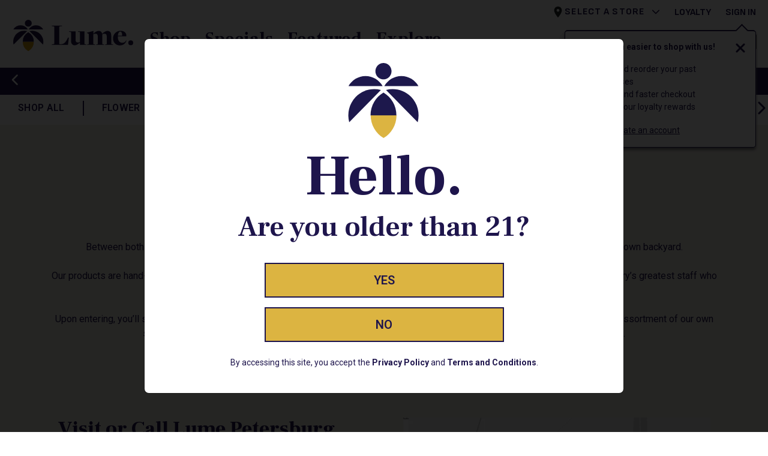

--- FILE ---
content_type: text/html; charset=utf-8
request_url: https://www.lume.com/stores/petersburg-mi-dispensary
body_size: 33347
content:
<!DOCTYPE html><html lang="en" prefix="og: http://ogp.me/ns#"><head><meta charSet="utf-8" data-next-head=""/><meta charSet="utf8"/><meta name="viewport" content="initial-scale=1.0, width=device-width" data-next-head=""/><title data-next-head="">Petersburg Dispensary - Lume Cannabis Co - Shop Online</title><meta name="twitter:title" content="Petersburg Dispensary - Lume Cannabis Co - Shop Online" data-next-head=""/><meta property="og:title" content="Petersburg Dispensary - Lume Cannabis Co - Shop Online" data-next-head=""/><meta name="description" content="Discover cannabis in a new light. Lume Cannabis Petersburg MI Dispensary offers a world-class selection of recreational and medical cannabis products." data-next-head=""/><meta name="twitter:description" content="Discover cannabis in a new light. Lume Cannabis Petersburg MI Dispensary offers a world-class selection of recreational and medical cannabis products." data-next-head=""/><meta property="og:description" content="Discover cannabis in a new light. Lume Cannabis Petersburg MI Dispensary offers a world-class selection of recreational and medical cannabis products." data-next-head=""/><meta name="keywords" content="Lume, Petersburg mi, Petersburg, Petersburg mi dispensary, weed dispensary Petersburg mi, dispensary near Petersburg mi, dispensary in Petersburg mi, medical marijuana dispensary in Petersburg mi, marijuana dispensary in Petersburg mi, recreational marijuana in Petersburg mi, cbd Petersburg mi, edibles, vape, indica, sativa, hybrid, kush, chronic, blunt, budtenders, bong, dabs, hash oil, joints, preroll, pre roll, pre-roll, shatters, THC, terpenes, tincture, topical, vape pen, wax, OG Kush, Pineapple Express, AK-47, Blue Dream, Gelato, Green Crack, Sour Diesel, Purple Haze, Forbidden Fruit, Kush Mints, Biscotti, Wedding Cake" data-next-head=""/><link rel="canonical" href="https://www.lume.com/stores/petersburg-mi-dispensary" data-next-head=""/><meta property="og:url" content="https://www.lume.com/stores/petersburg-mi-dispensary" data-next-head=""/><meta name="twitter:url" content="https://www.lume.com/stores/petersburg-mi-dispensary" data-next-head=""/><meta property="og:image" content="https://www.lume.com/lume-og-image-1024x512.png" data-next-head=""/><link rel="shortcut icon" href="/favicon.ico"/><link rel="apple-touch-icon" sizes="180x180" href="/apple-touch-icon.png"/><link rel="icon" type="image/png" sizes="32x32" href="/favicon-32x32.png"/><link rel="icon" type="image/png" sizes="16x16" href="/favicon-16x16.png"/><link rel="manifest" href="/site.webmanifest"/><meta name="theme-color" content="#000000"/><meta name="msapplication-TileColor" content="#da532c"/><meta name="theme-color" content="#ffffff"/><link crossorigin="" href="https://p.typekit.net" rel="preconnect"/><link crossorigin="" href="https://use.typekit.net" rel="preconnect"/><link crossorigin="" href="https://maps.gstatic.com" rel="preconnect"/><link crossorigin="" href="https://www.googletagmanager.com" rel="preconnect"/><link crossorigin="" href="https://www.google.com" rel="preconnect"/><link crossorigin="" href="https://www.google-analytics.com" rel="preconnect"/><link crossorigin="" href="https://servedby.flashtalking.com" rel="preconnect"/><link crossorigin="" href="https://cdn.springbig.cloud" rel="preconnect"/><link crossorigin="" href="http://static.klaviyo.com" rel="preconnect"/><link crossorigin="" href="https://pixel.sitescout.com" rel="preconnect"/><link crossorigin="" href="https://images.contentstack.io" rel="preconnect"/><link crossorigin="" href="https://ad.ipredictive.com" rel="preconnect"/><link crossorigin="" href="https://clickserv.sitescout.com" rel="preconnect"/><link crossorigin="" rel="preload" href="https://cdn.lume.com/553fb0c/_next/static/media/roboto-italic.0f3a3855.woff2" as="font" type="font/woff2"/><link crossorigin="" rel="preload" href="https://cdn.lume.com/553fb0c/_next/static/media/roboto.47cbc4e2.woff2" as="font" type="font/woff2"/><link crossorigin="" rel="preload" href="https://cdn.lume.com/553fb0c/_next/static/media/frankruhllibre.4ce69925.woff2" as="font" type="font/woff2"/><link crossorigin="" rel="preload" href="https://cdn.lume.com/553fb0c/_next/static/media/sofiasans.8e047f77.woff2" as="font" type="font/woff2"/><link crossorigin="" href="https://cdn01.basis.net" rel="preconnect"/><link data-next-font="" rel="preconnect" href="/" crossorigin="anonymous"/><link rel="preload" href="https://cdn.lume.com/553fb0c/_next/static/css/058418dfeb77ab89.css" as="style"/><link rel="preload" href="https://cdn.lume.com/553fb0c/_next/static/css/742550252cfd9859.css" as="style"/><link rel="preload" href="https://cdn.lume.com/553fb0c/_next/static/css/c33b5598c0a29bb4.css" as="style"/><link rel="preload" href="https://cdn.lume.com/553fb0c/_next/static/css/bcd238d4855abbec.css" as="style"/><link rel="preload" href="https://cdn.lume.com/553fb0c/_next/static/css/f157129dbc29d6f8.css" as="style"/><link rel="preload" as="image" imageSrcSet="https://images.contentstack.io/v3/assets/bltac01cf7f871201e6/blt9b1f90b49a36921c/62ceb7f365187e36e47643da/Lume-Logo.svg?width=384&amp;quality=75&amp;auto=webp&amp;format=webply 384w, https://images.contentstack.io/v3/assets/bltac01cf7f871201e6/blt9b1f90b49a36921c/62ceb7f365187e36e47643da/Lume-Logo.svg?width=390&amp;quality=75&amp;auto=webp&amp;format=webply 390w, https://images.contentstack.io/v3/assets/bltac01cf7f871201e6/blt9b1f90b49a36921c/62ceb7f365187e36e47643da/Lume-Logo.svg?width=576&amp;quality=75&amp;auto=webp&amp;format=webply 576w, https://images.contentstack.io/v3/assets/bltac01cf7f871201e6/blt9b1f90b49a36921c/62ceb7f365187e36e47643da/Lume-Logo.svg?width=768&amp;quality=75&amp;auto=webp&amp;format=webply 768w, https://images.contentstack.io/v3/assets/bltac01cf7f871201e6/blt9b1f90b49a36921c/62ceb7f365187e36e47643da/Lume-Logo.svg?width=992&amp;quality=75&amp;auto=webp&amp;format=webply 992w, https://images.contentstack.io/v3/assets/bltac01cf7f871201e6/blt9b1f90b49a36921c/62ceb7f365187e36e47643da/Lume-Logo.svg?width=1200&amp;quality=75&amp;auto=webp&amp;format=webply 1200w, https://images.contentstack.io/v3/assets/bltac01cf7f871201e6/blt9b1f90b49a36921c/62ceb7f365187e36e47643da/Lume-Logo.svg?width=1400&amp;quality=75&amp;auto=webp&amp;format=webply 1400w, https://images.contentstack.io/v3/assets/bltac01cf7f871201e6/blt9b1f90b49a36921c/62ceb7f365187e36e47643da/Lume-Logo.svg?width=1920&amp;quality=75&amp;auto=webp&amp;format=webply 1920w" imageSizes="100vw" data-next-head=""/><link rel="preload" as="image" imageSrcSet="https://images.contentstack.io/v3/assets/bltac01cf7f871201e6/blt55dc9fd1d8c49b1e/62476e273e5d2501c894114e/petersburg-dispensary-map.jpg?width=256&amp;quality=75&amp;auto=webp&amp;format=webply 256w, https://images.contentstack.io/v3/assets/bltac01cf7f871201e6/blt55dc9fd1d8c49b1e/62476e273e5d2501c894114e/petersburg-dispensary-map.jpg?width=384&amp;quality=75&amp;auto=webp&amp;format=webply 384w, https://images.contentstack.io/v3/assets/bltac01cf7f871201e6/blt55dc9fd1d8c49b1e/62476e273e5d2501c894114e/petersburg-dispensary-map.jpg?width=390&amp;quality=75&amp;auto=webp&amp;format=webply 390w, https://images.contentstack.io/v3/assets/bltac01cf7f871201e6/blt55dc9fd1d8c49b1e/62476e273e5d2501c894114e/petersburg-dispensary-map.jpg?width=576&amp;quality=75&amp;auto=webp&amp;format=webply 576w, https://images.contentstack.io/v3/assets/bltac01cf7f871201e6/blt55dc9fd1d8c49b1e/62476e273e5d2501c894114e/petersburg-dispensary-map.jpg?width=768&amp;quality=75&amp;auto=webp&amp;format=webply 768w, https://images.contentstack.io/v3/assets/bltac01cf7f871201e6/blt55dc9fd1d8c49b1e/62476e273e5d2501c894114e/petersburg-dispensary-map.jpg?width=992&amp;quality=75&amp;auto=webp&amp;format=webply 992w, https://images.contentstack.io/v3/assets/bltac01cf7f871201e6/blt55dc9fd1d8c49b1e/62476e273e5d2501c894114e/petersburg-dispensary-map.jpg?width=1200&amp;quality=75&amp;auto=webp&amp;format=webply 1200w, https://images.contentstack.io/v3/assets/bltac01cf7f871201e6/blt55dc9fd1d8c49b1e/62476e273e5d2501c894114e/petersburg-dispensary-map.jpg?width=1400&amp;quality=75&amp;auto=webp&amp;format=webply 1400w, https://images.contentstack.io/v3/assets/bltac01cf7f871201e6/blt55dc9fd1d8c49b1e/62476e273e5d2501c894114e/petersburg-dispensary-map.jpg?width=1920&amp;quality=75&amp;auto=webp&amp;format=webply 1920w" imageSizes="(max-width: 991px) 100vw, 50vw" data-next-head=""/><link rel="stylesheet" href="https://cdn.lume.com/553fb0c/_next/static/css/058418dfeb77ab89.css" data-n-g=""/><link rel="stylesheet" href="https://cdn.lume.com/553fb0c/_next/static/css/742550252cfd9859.css" data-n-p=""/><link rel="stylesheet" href="https://cdn.lume.com/553fb0c/_next/static/css/c33b5598c0a29bb4.css"/><link rel="stylesheet" href="https://cdn.lume.com/553fb0c/_next/static/css/bcd238d4855abbec.css"/><link rel="stylesheet" href="https://cdn.lume.com/553fb0c/_next/static/css/f157129dbc29d6f8.css"/><noscript data-n-css=""></noscript><script defer="" noModule="" src="https://cdn.lume.com/553fb0c/_next/static/chunks/polyfills-42372ed130431b0a.js"></script><script defer="" src="https://cdn.lume.com/553fb0c/_next/static/chunks/3309.14865682213464ba.js"></script><script defer="" src="https://cdn.lume.com/553fb0c/_next/static/chunks/4318.99e36d4a25440305.js"></script><script defer="" src="https://cdn.lume.com/553fb0c/_next/static/chunks/9411.e0c12a8de17eaddf.js"></script><script src="https://cdn.lume.com/553fb0c/_next/static/chunks/webpack-69d8988f5029dedc.js" defer=""></script><script src="https://cdn.lume.com/553fb0c/_next/static/chunks/framework-77dff60c8c44585c.js" defer=""></script><script src="https://cdn.lume.com/553fb0c/_next/static/chunks/main-48314d0fcdb0034f.js" defer=""></script><script src="https://cdn.lume.com/553fb0c/_next/static/chunks/pages/_app-7296886ca88bfb94.js" defer=""></script><script src="https://cdn.lume.com/553fb0c/_next/static/chunks/pages/stores/%5Bslug%5D-e52e162c1aa5f71a.js" defer=""></script><script src="https://cdn.lume.com/553fb0c/_next/static/Xbk6Xnq8dK8Of0NhSM7MN/_buildManifest.js" defer=""></script><script src="https://cdn.lume.com/553fb0c/_next/static/Xbk6Xnq8dK8Of0NhSM7MN/_ssgManifest.js" defer=""></script></head><body><link rel="preload" as="image" imageSrcSet="https://images.contentstack.io/v3/assets/bltac01cf7f871201e6/blt9b1f90b49a36921c/62ceb7f365187e36e47643da/Lume-Logo.svg?width=384&amp;quality=75&amp;auto=webp&amp;format=webply 384w, https://images.contentstack.io/v3/assets/bltac01cf7f871201e6/blt9b1f90b49a36921c/62ceb7f365187e36e47643da/Lume-Logo.svg?width=390&amp;quality=75&amp;auto=webp&amp;format=webply 390w, https://images.contentstack.io/v3/assets/bltac01cf7f871201e6/blt9b1f90b49a36921c/62ceb7f365187e36e47643da/Lume-Logo.svg?width=576&amp;quality=75&amp;auto=webp&amp;format=webply 576w, https://images.contentstack.io/v3/assets/bltac01cf7f871201e6/blt9b1f90b49a36921c/62ceb7f365187e36e47643da/Lume-Logo.svg?width=768&amp;quality=75&amp;auto=webp&amp;format=webply 768w, https://images.contentstack.io/v3/assets/bltac01cf7f871201e6/blt9b1f90b49a36921c/62ceb7f365187e36e47643da/Lume-Logo.svg?width=992&amp;quality=75&amp;auto=webp&amp;format=webply 992w, https://images.contentstack.io/v3/assets/bltac01cf7f871201e6/blt9b1f90b49a36921c/62ceb7f365187e36e47643da/Lume-Logo.svg?width=1200&amp;quality=75&amp;auto=webp&amp;format=webply 1200w, https://images.contentstack.io/v3/assets/bltac01cf7f871201e6/blt9b1f90b49a36921c/62ceb7f365187e36e47643da/Lume-Logo.svg?width=1400&amp;quality=75&amp;auto=webp&amp;format=webply 1400w, https://images.contentstack.io/v3/assets/bltac01cf7f871201e6/blt9b1f90b49a36921c/62ceb7f365187e36e47643da/Lume-Logo.svg?width=1920&amp;quality=75&amp;auto=webp&amp;format=webply 1920w" imageSizes="100vw"/><link rel="preload" as="image" imageSrcSet="https://images.contentstack.io/v3/assets/bltac01cf7f871201e6/blt55dc9fd1d8c49b1e/62476e273e5d2501c894114e/petersburg-dispensary-map.jpg?width=256&amp;quality=75&amp;auto=webp&amp;format=webply 256w, https://images.contentstack.io/v3/assets/bltac01cf7f871201e6/blt55dc9fd1d8c49b1e/62476e273e5d2501c894114e/petersburg-dispensary-map.jpg?width=384&amp;quality=75&amp;auto=webp&amp;format=webply 384w, https://images.contentstack.io/v3/assets/bltac01cf7f871201e6/blt55dc9fd1d8c49b1e/62476e273e5d2501c894114e/petersburg-dispensary-map.jpg?width=390&amp;quality=75&amp;auto=webp&amp;format=webply 390w, https://images.contentstack.io/v3/assets/bltac01cf7f871201e6/blt55dc9fd1d8c49b1e/62476e273e5d2501c894114e/petersburg-dispensary-map.jpg?width=576&amp;quality=75&amp;auto=webp&amp;format=webply 576w, https://images.contentstack.io/v3/assets/bltac01cf7f871201e6/blt55dc9fd1d8c49b1e/62476e273e5d2501c894114e/petersburg-dispensary-map.jpg?width=768&amp;quality=75&amp;auto=webp&amp;format=webply 768w, https://images.contentstack.io/v3/assets/bltac01cf7f871201e6/blt55dc9fd1d8c49b1e/62476e273e5d2501c894114e/petersburg-dispensary-map.jpg?width=992&amp;quality=75&amp;auto=webp&amp;format=webply 992w, https://images.contentstack.io/v3/assets/bltac01cf7f871201e6/blt55dc9fd1d8c49b1e/62476e273e5d2501c894114e/petersburg-dispensary-map.jpg?width=1200&amp;quality=75&amp;auto=webp&amp;format=webply 1200w, https://images.contentstack.io/v3/assets/bltac01cf7f871201e6/blt55dc9fd1d8c49b1e/62476e273e5d2501c894114e/petersburg-dispensary-map.jpg?width=1400&amp;quality=75&amp;auto=webp&amp;format=webply 1400w, https://images.contentstack.io/v3/assets/bltac01cf7f871201e6/blt55dc9fd1d8c49b1e/62476e273e5d2501c894114e/petersburg-dispensary-map.jpg?width=1920&amp;quality=75&amp;auto=webp&amp;format=webply 1920w" imageSizes="(max-width: 991px) 100vw, 50vw"/><div id="__next"><div><header class="header_sticky_transform__KelOn bg-white"><div id="header_container"><div class="position-absolute"><div id="sign_in_notification" class="header_notification_wrapper__gzi5i"></div></div><style>

          .header_navbar_container__Df3cv{
          * svg{fill:#1e154c; stroke:#1e154c;}
          * button{ color: #1e154c; text-decoration-color: #1e154c;
            span:hover {  border-bottom: 2px solid #1e154c;}
          }
          * button:hover {  color:#1e154c;}
          * a{ color: #1e154c; }

          }</style><div class="header_navbar_container__Df3cv"><div class="pb-xl-4 pt-0 pt-xl-4 w-100 bg-white header_navbar_content__a2Ixf nav" aria-label="header navigation" role="navigation"><div class="ps-0 pe-3 px-xl-0  container-fluid"><div class="position-relative h-100" id="basic-navbar-nav"><div class="d-flex flex-row p-0 ms-0 h-100"><div class="px-0 ps-xl-5 pe-xl-4 align-items-center row"><div class="HeaderBrand_wrapper__qeFPX pt-xl-3"><a data-value="lume-home-page-navigation-block" aria-label="Lume Cannabis Company" class="d-inline-block" href="/"><img id="_R_2o9cm_" alt="Logo for Lume Cannabis Co." width="200" height="52.7" decoding="async" data-nimg="1" class="h-100 ps-xl-0 HeaderBrand_image__K0Nrv" style="color:transparent" sizes="100vw" srcSet="https://images.contentstack.io/v3/assets/bltac01cf7f871201e6/blt9b1f90b49a36921c/62ceb7f365187e36e47643da/Lume-Logo.svg?width=384&amp;quality=75&amp;auto=webp&amp;format=webply 384w, https://images.contentstack.io/v3/assets/bltac01cf7f871201e6/blt9b1f90b49a36921c/62ceb7f365187e36e47643da/Lume-Logo.svg?width=390&amp;quality=75&amp;auto=webp&amp;format=webply 390w, https://images.contentstack.io/v3/assets/bltac01cf7f871201e6/blt9b1f90b49a36921c/62ceb7f365187e36e47643da/Lume-Logo.svg?width=576&amp;quality=75&amp;auto=webp&amp;format=webply 576w, https://images.contentstack.io/v3/assets/bltac01cf7f871201e6/blt9b1f90b49a36921c/62ceb7f365187e36e47643da/Lume-Logo.svg?width=768&amp;quality=75&amp;auto=webp&amp;format=webply 768w, https://images.contentstack.io/v3/assets/bltac01cf7f871201e6/blt9b1f90b49a36921c/62ceb7f365187e36e47643da/Lume-Logo.svg?width=992&amp;quality=75&amp;auto=webp&amp;format=webply 992w, https://images.contentstack.io/v3/assets/bltac01cf7f871201e6/blt9b1f90b49a36921c/62ceb7f365187e36e47643da/Lume-Logo.svg?width=1200&amp;quality=75&amp;auto=webp&amp;format=webply 1200w, https://images.contentstack.io/v3/assets/bltac01cf7f871201e6/blt9b1f90b49a36921c/62ceb7f365187e36e47643da/Lume-Logo.svg?width=1400&amp;quality=75&amp;auto=webp&amp;format=webply 1400w, https://images.contentstack.io/v3/assets/bltac01cf7f871201e6/blt9b1f90b49a36921c/62ceb7f365187e36e47643da/Lume-Logo.svg?width=1920&amp;quality=75&amp;auto=webp&amp;format=webply 1920w" src="https://images.contentstack.io/v3/assets/bltac01cf7f871201e6/blt9b1f90b49a36921c/62ceb7f365187e36e47643da/Lume-Logo.svg?width=1920&amp;quality=75&amp;auto=webp&amp;format=webply"/></a></div></div><div class="d-none d-xl-block d-xl-flex ps-4 pt-xl-3 ps-xxl-13"><div class="d-flex flex-row h-100 pt-6"><button type="button" id="header_menu_button" class="text-decoration-none HeaderMenuSection_header_menu_button__bXASC btn btn-none"><span class="HeaderMenuSection_menu_text__8Hp8D">Shop</span></button><button type="button" id="header_menu_button" class="text-decoration-none HeaderMenuSection_header_menu_button__bXASC btn btn-none"><span class="HeaderMenuSection_menu_text__8Hp8D">Specials</span></button><button type="button" id="header_menu_button" class="text-decoration-none HeaderMenuSection_header_menu_button__bXASC btn btn-none"><span class="HeaderMenuSection_menu_text__8Hp8D">Featured</span></button><button type="button" id="header_menu_button" class="text-decoration-none HeaderMenuSection_header_menu_button__bXASC btn btn-none"><span class="HeaderMenuSection_menu_text__8Hp8D">Explore</span></button></div></div><div class="w-100 d-flex flex-column"><div class="d-none d-xl-flex flex-nowrap justify-content-end text-end-xl text-uppercase ps-xl-0 pe-xl-10 row"><div class="d-flex flex-column mx-3 mx-xl-0 font-sofia position-relative col-xl-auto"><button type="button" aria-label="Select a store" class="StoreSelection_store__KLtkX text-decoration-none text-uppercase fw-xl-700 p-0 btn btn-none"><svg width="22" height="22" viewBox="0 0 22 22" fill="none" xmlns="http://www.w3.org/2000/svg"><path fill-rule="evenodd" clip-rule="evenodd" d="M10.9999 1.83325C7.45242 1.83325 4.58325 4.70242 4.58325 8.24992C4.58325 13.0624 10.9999 20.1666 10.9999 20.1666C10.9999 20.1666 17.4166 13.0624 17.4166 8.24992C17.4166 4.70242 14.5474 1.83325 10.9999 1.83325ZM10.9999 10.5416C9.73492 10.5416 8.70825 9.51492 8.70825 8.24992C8.70825 6.98492 9.73492 5.95825 10.9999 5.95825C12.2649 5.95825 13.2916 6.98492 13.2916 8.24992C13.2916 9.51492 12.2649 10.5416 10.9999 10.5416Z" fill="#212529"></path><mask id="mask0" maskUnits="userSpaceOnUse" x="4" y="1" width="14" height="20"><path fill-rule="evenodd" clip-rule="evenodd" d="M10.9999 1.83325C7.45242 1.83325 4.58325 4.70242 4.58325 8.24992C4.58325 13.0624 10.9999 20.1666 10.9999 20.1666C10.9999 20.1666 17.4166 13.0624 17.4166 8.24992C17.4166 4.70242 14.5474 1.83325 10.9999 1.83325ZM10.9999 10.5416C9.73492 10.5416 8.70825 9.51492 8.70825 8.24992C8.70825 6.98492 9.73492 5.95825 10.9999 5.95825C12.2649 5.95825 13.2916 6.98492 13.2916 8.24992C13.2916 9.51492 12.2649 10.5416 10.9999 10.5416Z" fill="white"></path></mask><g mask="url(#mask0)"><rect width="22" height="22"></rect></g></svg><span class="me-6" data-value="selected-store-from-nav">Select a Store</span><svg aria-hidden="true" focusable="false" data-prefix="fas" data-icon="chevron-down" class="svg-inline--fa fa-chevron-down d-inline-block StoreSelection_chevron_icon__vsWy_" role="img" xmlns="http://www.w3.org/2000/svg" viewBox="0 0 512 512"><path fill="currentColor" d="M233.4 406.6c12.5 12.5 32.8 12.5 45.3 0l192-192c12.5-12.5 12.5-32.8 0-45.3s-32.8-12.5-45.3 0L256 338.7 86.6 169.4c-12.5-12.5-32.8-12.5-45.3 0s-12.5 32.8 0 45.3l192 192z"></path></svg></button></div><div class="mx-3 mx-xl-0 text-end-xl d-flex align-items-end font-sofia fw-xl-700 pe-xl-0 col-xl-auto"><a href="/loyalty">Loyalty</a></div><div class="ps-12 col-xl-auto"><a data-value="lume-home-page-my-account-link" aria-label="My Account" class="border-0 bg-transparent fs-8 p-0 font-sofia fw-xl-700 text-uppercase" href="/account">Sign In</a></div></div><div class="justify-content-end align-items-center flex-grow-1 row"><div class="d-flex justify-content-end align-items-center"><div class="d-xl-none"><button type="button" aria-label="Search Products" class="d-flex py-0 mt-auto px-2 align-items-center border-0 bg-transparent SearchIcon_searchIconWrapper__BSAzJ btn btn-none"><svg aria-hidden="true" focusable="false" data-prefix="fas" data-icon="magnifying-glass" class="svg-inline--fa fa-magnifying-glass SearchIcon_searchIcon__6Q4Sm" role="img" xmlns="http://www.w3.org/2000/svg" viewBox="0 0 512 512"><path fill="currentColor" d="M416 208c0 45.9-14.9 88.3-40 122.7L502.6 457.4c12.5 12.5 12.5 32.8 0 45.3s-32.8 12.5-45.3 0L330.7 376c-34.4 25.2-76.8 40-122.7 40C93.1 416 0 322.9 0 208S93.1 0 208 0S416 93.1 416 208zM208 352a144 144 0 1 0 0-288 144 144 0 1 0 0 288z"></path></svg></button></div><div class="d-none d-xl-block px-xl-3 "><form id="search_bar_form" class="SearchBar_search_forum__USKQB bg-neutral-grey text-primary d-flex rounded-pill text-decoration-none"><button type="button" aria-label="Search Products" class="p-0 ms-6 SearchBar_search_icon_wrapper__moCD6 btn btn-none"><svg aria-hidden="true" focusable="false" data-prefix="fas" data-icon="magnifying-glass" class="svg-inline--fa fa-magnifying-glass SearchBar_search_icon__PL9p8" role="img" xmlns="http://www.w3.org/2000/svg" viewBox="0 0 512 512"><path fill="currentColor" d="M416 208c0 45.9-14.9 88.3-40 122.7L502.6 457.4c12.5 12.5 12.5 32.8 0 45.3s-32.8 12.5-45.3 0L330.7 376c-34.4 25.2-76.8 40-122.7 40C93.1 416 0 322.9 0 208S93.1 0 208 0S416 93.1 416 208zM208 352a144 144 0 1 0 0-288 144 144 0 1 0 0 288z"></path></svg></button><input placeholder="Search" type="search" id="search_bar_term" class="rounded-2 bg-transparent SearchBar_search_input__5gq5d form-control" value=""/></form></div><div class="d-xl-none px-1"><button type="button" aria-label="Go to account" class="p-0 header_account_icon__Fw_KI btn btn-none"><svg aria-hidden="true" focusable="false" data-prefix="far" data-icon="circle-user" class="svg-inline--fa fa-circle-user header_account_icon__Fw_KI" role="img" xmlns="http://www.w3.org/2000/svg" viewBox="0 0 512 512"><path fill="currentColor" d="M406.5 399.6C387.4 352.9 341.5 320 288 320l-64 0c-53.5 0-99.4 32.9-118.5 79.6C69.9 362.2 48 311.7 48 256C48 141.1 141.1 48 256 48s208 93.1 208 208c0 55.7-21.9 106.2-57.5 143.6zm-40.1 32.7C334.4 452.4 296.6 464 256 464s-78.4-11.6-110.5-31.7c7.3-36.7 39.7-64.3 78.5-64.3l64 0c38.8 0 71.2 27.6 78.5 64.3zM256 512A256 256 0 1 0 256 0a256 256 0 1 0 0 512zm0-272a40 40 0 1 1 0-80 40 40 0 1 1 0 80zm-88-40a88 88 0 1 0 176 0 88 88 0 1 0 -176 0z"></path></svg></button></div><div class="d-none d-xl-block pt-0 px-2"><button type="button" aria-label="Go to favorite products" class="p-0 header_heart_icon__jBl8A btn btn-none"><svg aria-hidden="true" focusable="false" data-prefix="far" data-icon="heart" class="svg-inline--fa fa-heart header_heart_icon__jBl8A" role="img" xmlns="http://www.w3.org/2000/svg" viewBox="0 0 512 512"><path fill="currentColor" d="M225.8 468.2l-2.5-2.3L48.1 303.2C17.4 274.7 0 234.7 0 192.8l0-3.3c0-70.4 50-130.8 119.2-144C158.6 37.9 198.9 47 231 69.6c9 6.4 17.4 13.8 25 22.3c4.2-4.8 8.7-9.2 13.5-13.3c3.7-3.2 7.5-6.2 11.5-9c0 0 0 0 0 0C313.1 47 353.4 37.9 392.8 45.4C462 58.6 512 119.1 512 189.5l0 3.3c0 41.9-17.4 81.9-48.1 110.4L288.7 465.9l-2.5 2.3c-8.2 7.6-19 11.9-30.2 11.9s-22-4.2-30.2-11.9zM239.1 145c-.4-.3-.7-.7-1-1.1l-17.8-20-.1-.1s0 0 0 0c-23.1-25.9-58-37.7-92-31.2C81.6 101.5 48 142.1 48 189.5l0 3.3c0 28.5 11.9 55.8 32.8 75.2L256 430.7 431.2 268c20.9-19.4 32.8-46.7 32.8-75.2l0-3.3c0-47.3-33.6-88-80.1-96.9c-34-6.5-69 5.4-92 31.2c0 0 0 0-.1 .1s0 0-.1 .1l-17.8 20c-.3 .4-.7 .7-1 1.1c-4.5 4.5-10.6 7-16.9 7s-12.4-2.5-16.9-7z"></path></svg></button></div><div class="px-xl-7"><button aria-label="My Bag. There are 0 items in your bag." class="d-flex align-items-center border-0 bg-transparent text-uppercase px-2 pb-2 ShoppingBagIcon_bagWrapper__t_bT_" type="button"><div class="ShoppingBagIcon_bag__A41nC"><svg class="ShoppingBagIcon_icon__HJqQr" viewBox="0 0 31 33" fill="none" xmlns="http://www.w3.org/2000/svg"><path fill-rule="evenodd" clip-rule="evenodd" d="M12.3522 0.122437C10.8939 0.122437 9.71175 1.30463 9.71175 2.76293V6.35145H1.72088C0.958764 6.35145 0.340942 6.96927 0.340942 7.73139V30.8145C0.340942 31.5766 0.958764 32.1944 1.72088 32.1944H29.2563C30.0184 32.1944 30.6362 31.5766 30.6362 30.8145V7.73139C30.6362 6.96927 30.0184 6.35145 29.2563 6.35145H22.9866V2.76293C22.9866 1.30463 21.8044 0.122437 20.3461 0.122437H12.3522ZM21.7585 6.35145V2.76293C21.7585 1.9829 21.1262 1.35057 20.3461 1.35057H12.3522C11.5722 1.35057 10.9399 1.98291 10.9399 2.76293V6.35145H21.7585ZM3.10083 29.4346V9.11133H27.8764V29.4346H3.10083Z" fill="currentColor"></path></svg></div></button></div><button type="button" aria-label="Menu" class="d-xl-none p-0 pt-xl-6 px-1 ps-2 header_menu_open___kRXx btn btn-none"><svg aria-hidden="true" focusable="false" data-prefix="fas" data-icon="bars" class="svg-inline--fa fa-bars header_menu_open___kRXx" role="img" xmlns="http://www.w3.org/2000/svg" viewBox="0 0 448 512"><path fill="currentColor" d="M0 96C0 78.3 14.3 64 32 64l384 0c17.7 0 32 14.3 32 32s-14.3 32-32 32L32 128C14.3 128 0 113.7 0 96zM0 256c0-17.7 14.3-32 32-32l384 0c17.7 0 32 14.3 32 32s-14.3 32-32 32L32 288c-17.7 0-32-14.3-32-32zM448 416c0 17.7-14.3 32-32 32L32 448c-17.7 0-32-14.3-32-32s14.3-32 32-32l384 0c17.7 0 32 14.3 32 32z"></path></svg></button></div></div></div></div></div></div></div></div></div><div></div></header><div class="d-flex align-items-center justify-content-center MessageBar_message_bar__L9IkR bg-primary py-5 py-sm-6 text-white"><button type="button" class="btn btn-transparent position-absolute start-0 text-decoration-none ps-0 ps-md-4 pe-4 text-white"><svg aria-hidden="true" focusable="false" data-prefix="fas" data-icon="chevron-left" class="svg-inline--fa fa-chevron-left " role="img" xmlns="http://www.w3.org/2000/svg" viewBox="0 0 320 512"><path fill="currentColor" d="M9.4 233.4c-12.5 12.5-12.5 32.8 0 45.3l192 192c12.5 12.5 32.8 12.5 45.3 0s12.5-32.8 0-45.3L77.3 256 246.6 86.6c12.5-12.5 12.5-32.8 0-45.3s-32.8-12.5-45.3 0l-192 192z"></path></svg></button><div><div class="font-roboto fs-6 fs-xl-7 fw-400 MessageBar_message_bar__L9IkR"><p>New Customers Get FREE Shake Oz <em>(terms apply)</em></p></div></div><button type="button" class="btn btn-transparent position-absolute end-0 text-decoration-none pe-0 pe-md-4 ps-4 text-white"><svg aria-hidden="true" focusable="false" data-prefix="fas" data-icon="chevron-right" class="svg-inline--fa fa-chevron-right " role="img" xmlns="http://www.w3.org/2000/svg" viewBox="0 0 320 512"><path fill="currentColor" d="M310.6 233.4c12.5 12.5 12.5 32.8 0 45.3l-192 192c-12.5 12.5-32.8 12.5-45.3 0s-12.5-32.8 0-45.3L242.7 256 73.4 86.6c-12.5-12.5-12.5-32.8 0-45.3s32.8-12.5 45.3 0l192 192z"></path></svg></button></div><section><section class="w-100"><div class="d-flex flex-row justify-content-between  mx-auto"><button type="button" id="menu_bar_left_button" title="scroll right" class="bg-transparent text-primary fs-9 m-2 px-0 btn btn-primary"><svg aria-hidden="true" focusable="false" data-prefix="fas" data-icon="chevron-left" class="svg-inline--fa fa-chevron-left d-inline-block ScrollArrows_arrow__gn2ib" role="img" xmlns="http://www.w3.org/2000/svg" viewBox="0 0 320 512"><path fill="currentColor" d="M9.4 233.4c-12.5 12.5-12.5 32.8 0 45.3l192 192c12.5 12.5 32.8 12.5 45.3 0s12.5-32.8 0-45.3L77.3 256 246.6 86.6c12.5-12.5 12.5-32.8 0-45.3s-32.8-12.5-45.3 0l-192 192z"></path></svg></button><div class="w-100 overflow-hidden"><div id="menu_bar_container" class="my-2 py-3 MenuBar_menu_bar__GRmZg"><a class="fs-8 text-uppercase fw-600 px-7 px-lg-12 px-xl-15 MenuBar_menu_item__cotgr" data-value="menu-option-Shop All" href="/shop/all"><span>Shop All</span></a><a class="fs-8 text-uppercase fw-600 px-7 px-lg-12 px-xl-15 MenuBar_menu_item__cotgr" data-value="menu-option-Flower" href="/shop/category/flower"><span>Flower</span></a><a class="fs-8 text-uppercase fw-600 px-7 px-lg-12 px-xl-15 MenuBar_menu_item__cotgr" data-value="menu-option-Carts" href="/shop/category/vaporizers"><span>Carts</span></a><a class="fs-8 text-uppercase fw-600 px-7 px-lg-12 px-xl-15 MenuBar_menu_item__cotgr" data-value="menu-option-Edibles" href="/shop/category/edibles"><span>Edibles</span></a><a class="fs-8 text-uppercase fw-600 px-7 px-lg-12 px-xl-15 MenuBar_menu_item__cotgr" data-value="menu-option-Pre-rolls" href="/shop/category/pre-rolls"><span>Pre-rolls</span></a><a class="fs-8 text-uppercase fw-600 px-7 px-lg-12 px-xl-15 MenuBar_menu_item__cotgr" data-value="menu-option-Concentrates" href="/shop/category/concentrates"><span>Concentrates</span></a><a class="fs-8 text-uppercase fw-600 px-7 px-lg-12 px-xl-15 MenuBar_menu_item__cotgr" data-value="menu-option-Beverages" href="/shop/category/edibles?filters=%2CSubcategory%255Etree%255EDRINKS"><span>Beverages</span></a><a class="fs-8 text-uppercase fw-600 px-7 px-lg-12 px-xl-15 MenuBar_menu_item__cotgr" data-value="menu-option-Accessories" href="/shop/category/accessories"><span>Accessories</span></a><a class="fs-8 text-uppercase fw-600 px-7 px-lg-12 px-xl-15 MenuBar_menu_item__cotgr" data-value="menu-option-Tinctures" href="/shop/category/tinctures"><span>Tinctures</span></a><a class="fs-8 text-uppercase fw-600 px-7 px-lg-12 px-xl-15 MenuBar_menu_item__cotgr" data-value="menu-option-Topicals" href="/shop/category/topicals"><span>Topicals</span></a><a class="fs-8 text-uppercase fw-600 px-7 px-lg-12 px-xl-15 MenuBar_menu_item__cotgr" data-value="menu-option-Apparel" href="/shop/category/apparel"><span>Apparel</span></a></div></div><button type="button" id="menu_bar_right_button" title="scroll left" class="bg-transparent text-primary fs-9 m-2 px-0 btn btn-primary"><svg aria-hidden="true" focusable="false" data-prefix="fas" data-icon="chevron-right" class="svg-inline--fa fa-chevron-right d-inline-block ScrollArrows_arrow__gn2ib" role="img" xmlns="http://www.w3.org/2000/svg" viewBox="0 0 320 512"><path fill="currentColor" d="M310.6 233.4c12.5 12.5 12.5 32.8 0 45.3l-192 192c-12.5 12.5-32.8 12.5-45.3 0s-12.5-32.8 0-45.3L242.7 256 73.4 86.6c-12.5-12.5-12.5-32.8 0-45.3s32.8-12.5 45.3 0l192 192z"></path></svg></button></div></section></section><main class="page-container"><div class=""><section class="TextBlock_section__3ovxQ" id="" style="background:#f4f0e9"><div class="d-flex flex-column text-primary align-items-center justify-content-center text-center TextBlock_standardWidth__3AHgw TextBlock_content__tBuxm"><div class="font-frl fw-900 mb-8 TextBlock_large__HkQUr TextBlock_darkText__NsI6e"><h3 class="lh-1">Lume Cannabis Dispensary Petersburg, MI </h3></div><div class="font-roboto mb-8 align-items-center justify-content-center text-center TextBlock_body__NlIwF TextBlock_darkText__NsI6e"><p><strong>Lume Cannabis is, without a doubt, the best dispensary in Petersburg, MI.</strong></p><p>&nbsp;</p><p>Between both the quality and variety of our product, we can confidently say we’ve got the finest flower in the country right in your own backyard.</p><p>&nbsp;</p><p>Our products are hand-crafted and hand-curated by the world’s premier cannabis experts. Our bright and inviting store is run by the industry’s greatest staff who are dedicated to providing the best experience and cannabis products possible, with nothing to hide.</p><p>&nbsp;</p><p>Upon entering, you’ll see fully-stocked shelves with an endless array of THC products (including indicas, sativas and hybrids), a select assortment of our own small-batch Lume <a href="/shop/category/cbd">CBD</a> products, <a href="/shop/category/apparel">apparel</a> for both men and women, and a unique selection of cannabis <a href="/shop/category/accessories">accessories</a>.</p></div></div></section></div><div class=""><div class="d-flex justify-content-center align-items-center w-100 mx-auto bg-cream"><div class="d-flex flex-column-reverse flex-lg-row w-100 StoreInfoBlock_info_container__VcCZQ"><div class="w-100 p-16 StoreInfoBlock_mw_80__tbzGV"><h4 class="font-frl fw-800 text-primary mt-1 StoreInfoBlock_header__a7Y3o">Visit or Call Lume Petersburg</h4><h3 class="mt-12 fs-8 font-sofia fw-800 text-primary text-uppercase lh-1 pb-2 StoreInfoBlock_section_header__9tCOw">Lume Cannabis Co. - Petersburg, MI</h3><div class="font-roboto StoreInfoBlock_section_content__byktW"><ul><li>15205 Tandem Court, Petersburg, MI 49270</li><li>Phone: (517) 401-6986</li></ul></div><div class="d-flex flex-row"><a class="btn btn-none border border-1 border-primary rounded w-100 p-7 fs-8 font-sofia fw-700 StoreInfoBlock_button__AvzQw me-4" target="_blank" rel="noreferrer" href="https://g.page/r/CWNcl4-EPX0vEB0"><svg aria-hidden="true" focusable="false" data-prefix="fas" data-icon="map-location-dot" class="svg-inline--fa fa-map-location-dot pe-4" role="img" xmlns="http://www.w3.org/2000/svg" viewBox="0 0 576 512"><path fill="currentColor" d="M408 120c0 54.6-73.1 151.9-105.2 192c-7.7 9.6-22 9.6-29.6 0C241.1 271.9 168 174.6 168 120C168 53.7 221.7 0 288 0s120 53.7 120 120zm8 80.4c3.5-6.9 6.7-13.8 9.6-20.6c.5-1.2 1-2.5 1.5-3.7l116-46.4C558.9 123.4 576 135 576 152l0 270.8c0 9.8-6 18.6-15.1 22.3L416 503l0-302.6zM137.6 138.3c2.4 14.1 7.2 28.3 12.8 41.5c2.9 6.8 6.1 13.7 9.6 20.6l0 251.4L32.9 502.7C17.1 509 0 497.4 0 480.4L0 209.6c0-9.8 6-18.6 15.1-22.3l122.6-49zM327.8 332c13.9-17.4 35.7-45.7 56.2-77l0 249.3L192 449.4 192 255c20.5 31.3 42.3 59.6 56.2 77c20.5 25.6 59.1 25.6 79.6 0zM288 152a40 40 0 1 0 0-80 40 40 0 1 0 0 80z"></path></svg>Get Directions</a><a class="btn btn-none border border-1 border-primary rounded w-100 p-7 fs-8 font-sofia fw-700 StoreInfoBlock_button__AvzQw" target="" rel="" href="tel:(517) 401-6986"><svg aria-hidden="true" focusable="false" data-prefix="fas" data-icon="phone" class="svg-inline--fa fa-phone pe-4" role="img" xmlns="http://www.w3.org/2000/svg" viewBox="0 0 512 512"><path fill="currentColor" d="M164.9 24.6c-7.7-18.6-28-28.5-47.4-23.2l-88 24C12.1 30.2 0 46 0 64C0 311.4 200.6 512 448 512c18 0 33.8-12.1 38.6-29.5l24-88c5.3-19.4-4.6-39.7-23.2-47.4l-96-40c-16.3-6.8-35.2-2.1-46.3 11.6L304.7 368C234.3 334.7 177.3 277.7 144 207.3L193.3 167c13.7-11.2 18.4-30 11.6-46.3l-40-96z"></path></svg>Call Store</a></div><h3 class="mt-16 fs-8 font-sofia fw-800 text-primary text-uppercase lh-1 pb-2 StoreInfoBlock_section_header__9tCOw">Ways to shop</h3><div class="text-roboto StoreInfoBlock_section_content__byktW"><ul><li>In-store shopping</li><li>Online ordering for in-store or curbside pickup</li></ul></div><div class="d-flex flex-row"><button type="button" class="btn btn-none border border-1 border-primary rounded w-100 p-7 fs-8 font-sofia fw-700 StoreInfoBlock_button__AvzQw me-4 btn btn-none">Select This Store</button><a class="btn btn-none border border-1 border-primary rounded w-100 p-7 fs-8 font-sofia fw-700 StoreInfoBlock_button__AvzQw" target="" rel="" href="/account">Create Lume.com Account</a></div><h3 class="mt-16 fs-8 font-sofia fw-800 text-primary text-uppercase lh-1 pb-2 StoreInfoBlock_section_header__9tCOw">Hours of Operation</h3><div class="mx-auto font-roboto StoreInfoBlock_hours_table__zVHs6"><table class="w-100 fs-8 "><thead></thead><tbody><tr><td>Sunday:</td><td>10am-9pm</td></tr><tr><td>Monday:</td><td>9am-9pm</td></tr><tr><td>Tuesday:</td><td>9am-9pm</td></tr><tr><td>Wednesday:</td><td>9am-9pm</td></tr><tr><td>Thursday:</td><td>9am-9pm</td></tr><tr><td>Friday:</td><td>9am-9pm</td></tr><tr><td>Saturday:</td><td>9am-9pm</td></tr></tbody></table></div></div><a target="_blank" rel="noreferrer" class="position-relative d-flex justify-content-center align-items-center w-100 mw-100 mh-100 p-16 StoreInfoBlock_image__0C_BF" href="https://g.page/r/CWNcl4-EPX0vEB0"><img id="_R_4agm_" alt="Location of Lume Cannabis Dispensary in Petersburg, MI" decoding="async" data-nimg="fill" class="p-16" style="position:absolute;height:100%;width:100%;left:0;top:0;right:0;bottom:0;object-fit:cover;color:transparent" sizes="(max-width: 991px) 100vw, 50vw" srcSet="https://images.contentstack.io/v3/assets/bltac01cf7f871201e6/blt55dc9fd1d8c49b1e/62476e273e5d2501c894114e/petersburg-dispensary-map.jpg?width=256&amp;quality=75&amp;auto=webp&amp;format=webply 256w, https://images.contentstack.io/v3/assets/bltac01cf7f871201e6/blt55dc9fd1d8c49b1e/62476e273e5d2501c894114e/petersburg-dispensary-map.jpg?width=384&amp;quality=75&amp;auto=webp&amp;format=webply 384w, https://images.contentstack.io/v3/assets/bltac01cf7f871201e6/blt55dc9fd1d8c49b1e/62476e273e5d2501c894114e/petersburg-dispensary-map.jpg?width=390&amp;quality=75&amp;auto=webp&amp;format=webply 390w, https://images.contentstack.io/v3/assets/bltac01cf7f871201e6/blt55dc9fd1d8c49b1e/62476e273e5d2501c894114e/petersburg-dispensary-map.jpg?width=576&amp;quality=75&amp;auto=webp&amp;format=webply 576w, https://images.contentstack.io/v3/assets/bltac01cf7f871201e6/blt55dc9fd1d8c49b1e/62476e273e5d2501c894114e/petersburg-dispensary-map.jpg?width=768&amp;quality=75&amp;auto=webp&amp;format=webply 768w, https://images.contentstack.io/v3/assets/bltac01cf7f871201e6/blt55dc9fd1d8c49b1e/62476e273e5d2501c894114e/petersburg-dispensary-map.jpg?width=992&amp;quality=75&amp;auto=webp&amp;format=webply 992w, https://images.contentstack.io/v3/assets/bltac01cf7f871201e6/blt55dc9fd1d8c49b1e/62476e273e5d2501c894114e/petersburg-dispensary-map.jpg?width=1200&amp;quality=75&amp;auto=webp&amp;format=webply 1200w, https://images.contentstack.io/v3/assets/bltac01cf7f871201e6/blt55dc9fd1d8c49b1e/62476e273e5d2501c894114e/petersburg-dispensary-map.jpg?width=1400&amp;quality=75&amp;auto=webp&amp;format=webply 1400w, https://images.contentstack.io/v3/assets/bltac01cf7f871201e6/blt55dc9fd1d8c49b1e/62476e273e5d2501c894114e/petersburg-dispensary-map.jpg?width=1920&amp;quality=75&amp;auto=webp&amp;format=webply 1920w" src="https://images.contentstack.io/v3/assets/bltac01cf7f871201e6/blt55dc9fd1d8c49b1e/62476e273e5d2501c894114e/petersburg-dispensary-map.jpg?width=1920&amp;quality=75&amp;auto=webp&amp;format=webply"/></a></div></div></div><div class="stores_mw_80__wtj0H mx-auto w-100"><section id="" class="Content2Up_section__gUGXx" style="background:#fff"><div class="d-flex flex-column flex-lg-row position-relative align-items-center justify-content-center text-primary px-xl-0 py-20 px-10"><a href="/shop/all"><img id="_R_2egm_" alt="" loading="lazy" width="350" height="427" decoding="async" data-nimg="1" class="Content2Up_hero__KDiuA" style="color:transparent;object-fit:contain" sizes="100vw" srcSet="https://images.contentstack.io/v3/assets/bltac01cf7f871201e6/bltfe851baec8e959d3/61e741fe4a30640f321d0d3a/petersburg-dispensary-internal.jpg?width=384&amp;quality=75&amp;auto=webp&amp;format=webply 384w, https://images.contentstack.io/v3/assets/bltac01cf7f871201e6/bltfe851baec8e959d3/61e741fe4a30640f321d0d3a/petersburg-dispensary-internal.jpg?width=390&amp;quality=75&amp;auto=webp&amp;format=webply 390w, https://images.contentstack.io/v3/assets/bltac01cf7f871201e6/bltfe851baec8e959d3/61e741fe4a30640f321d0d3a/petersburg-dispensary-internal.jpg?width=576&amp;quality=75&amp;auto=webp&amp;format=webply 576w, https://images.contentstack.io/v3/assets/bltac01cf7f871201e6/bltfe851baec8e959d3/61e741fe4a30640f321d0d3a/petersburg-dispensary-internal.jpg?width=768&amp;quality=75&amp;auto=webp&amp;format=webply 768w, https://images.contentstack.io/v3/assets/bltac01cf7f871201e6/bltfe851baec8e959d3/61e741fe4a30640f321d0d3a/petersburg-dispensary-internal.jpg?width=992&amp;quality=75&amp;auto=webp&amp;format=webply 992w, https://images.contentstack.io/v3/assets/bltac01cf7f871201e6/bltfe851baec8e959d3/61e741fe4a30640f321d0d3a/petersburg-dispensary-internal.jpg?width=1200&amp;quality=75&amp;auto=webp&amp;format=webply 1200w, https://images.contentstack.io/v3/assets/bltac01cf7f871201e6/bltfe851baec8e959d3/61e741fe4a30640f321d0d3a/petersburg-dispensary-internal.jpg?width=1400&amp;quality=75&amp;auto=webp&amp;format=webply 1400w, https://images.contentstack.io/v3/assets/bltac01cf7f871201e6/bltfe851baec8e959d3/61e741fe4a30640f321d0d3a/petersburg-dispensary-internal.jpg?width=1920&amp;quality=75&amp;auto=webp&amp;format=webply 1920w" src="https://images.contentstack.io/v3/assets/bltac01cf7f871201e6/bltfe851baec8e959d3/61e741fe4a30640f321d0d3a/petersburg-dispensary-internal.jpg?width=1920&amp;quality=75&amp;auto=webp&amp;format=webply"/></a><div class="d-flex flex-column justify-content-center Content2Up_bodyText__3Hb4Z Content2Up_darkText__jcNej"><div class="d-flex align-items-center mt-12 mt-lg-0"><div class=""><h2 class="mb-0 text-primary fs-12 fs-xl-18">Lume Cultivated Cannabis Products</h2></div></div><div class="mt-8 Content2Up_bodyText__3Hb4Z"><div><p>Visit our marijuana dispensary in Petersburg, MI and you’ll notice that we offer two types of cannabis products for your enjoyment: Lume Cultivated and Lume Curated.<br /><br />Lume Cultivated products are crafted from our proprietary cannabis strains, hand-grown exclusively by and for Lume and include some of the best <a href="/shop/category/flower">flower</a>, <a href="/shop/category/pre-rolls">pre-rolls</a> and <a href="/shop/category/edibles">edibles</a> available anywhere. They’re made from only the highest-quality strains that we’ve meticulously cultivated, chopped, and packaged all in-house, and they are one of the most stunning showcases of cannabis your eyes have ever seen.<br /><br />Try any one of them and you’ll instantly feel the difference that premier growing techniques, unparalleled horticulture, and unbounded innovation make. So whether you’re looking for a sativa, an indica, a hybrid or all three, we’ve got tons of proprietary offerings you simply can’t find anywhere else.</p></div></div><div></div></div></div></section></div><div class="stores_mw_80__wtj0H mx-auto w-100"><section id="" class="Content2Up_section__gUGXx" style="background:#fff"><div class="d-flex flex-column flex-lg-row-reverse position-relative align-items-center justify-content-center text-primary px-xl-0 py-20 px-10"><a href="/shop/all"><img id="_R_2igm_" alt="" loading="lazy" width="350" height="427" decoding="async" data-nimg="1" class="Content2Up_heroReverse__JzALP" style="color:transparent;object-fit:contain" sizes="100vw" srcSet="https://images.contentstack.io/v3/assets/bltac01cf7f871201e6/blt2e2f852fa6f7fe86/648774d1d5b9a5ef0b6dc3d4/petersburg-mi-marijuana-curated.jpg.jpg?width=384&amp;quality=75&amp;auto=webp&amp;format=webply 384w, https://images.contentstack.io/v3/assets/bltac01cf7f871201e6/blt2e2f852fa6f7fe86/648774d1d5b9a5ef0b6dc3d4/petersburg-mi-marijuana-curated.jpg.jpg?width=390&amp;quality=75&amp;auto=webp&amp;format=webply 390w, https://images.contentstack.io/v3/assets/bltac01cf7f871201e6/blt2e2f852fa6f7fe86/648774d1d5b9a5ef0b6dc3d4/petersburg-mi-marijuana-curated.jpg.jpg?width=576&amp;quality=75&amp;auto=webp&amp;format=webply 576w, https://images.contentstack.io/v3/assets/bltac01cf7f871201e6/blt2e2f852fa6f7fe86/648774d1d5b9a5ef0b6dc3d4/petersburg-mi-marijuana-curated.jpg.jpg?width=768&amp;quality=75&amp;auto=webp&amp;format=webply 768w, https://images.contentstack.io/v3/assets/bltac01cf7f871201e6/blt2e2f852fa6f7fe86/648774d1d5b9a5ef0b6dc3d4/petersburg-mi-marijuana-curated.jpg.jpg?width=992&amp;quality=75&amp;auto=webp&amp;format=webply 992w, https://images.contentstack.io/v3/assets/bltac01cf7f871201e6/blt2e2f852fa6f7fe86/648774d1d5b9a5ef0b6dc3d4/petersburg-mi-marijuana-curated.jpg.jpg?width=1200&amp;quality=75&amp;auto=webp&amp;format=webply 1200w, https://images.contentstack.io/v3/assets/bltac01cf7f871201e6/blt2e2f852fa6f7fe86/648774d1d5b9a5ef0b6dc3d4/petersburg-mi-marijuana-curated.jpg.jpg?width=1400&amp;quality=75&amp;auto=webp&amp;format=webply 1400w, https://images.contentstack.io/v3/assets/bltac01cf7f871201e6/blt2e2f852fa6f7fe86/648774d1d5b9a5ef0b6dc3d4/petersburg-mi-marijuana-curated.jpg.jpg?width=1920&amp;quality=75&amp;auto=webp&amp;format=webply 1920w" src="https://images.contentstack.io/v3/assets/bltac01cf7f871201e6/blt2e2f852fa6f7fe86/648774d1d5b9a5ef0b6dc3d4/petersburg-mi-marijuana-curated.jpg.jpg?width=1920&amp;quality=75&amp;auto=webp&amp;format=webply"/></a><div class="d-flex flex-column justify-content-center Content2Up_bodyText__3Hb4Z Content2Up_darkText__jcNej"><div class="d-flex align-items-center mt-12 mt-lg-0"><div class=""><h2 class="mb-0 text-primary fs-12 fs-xl-18">Lume Curated Cannabis Collection in Petersburg, MI</h2></div></div><div class="mt-8 Content2Up_bodyText__3Hb4Z"><div><p>Next in line after our Lume Cultivated offerings come our Lume Curated selections. They are an elite collection of hand-picked products from standout artisanal growers in and around Michigan. And they are beautiful, bespoke additions to our store shelves that bring the same level of quality, consistency and originality that our own Cultivated offerings do. Keep an eye out for a “Lume Curated” label to spot these products quickly.<br /><br />Each Lume Curated product we carry comes with exceptional genetics and from prestigious lineages. We’ve tested and sampled every one to ensure the excellence of the product and the effect it yields. Be it flower, pre-rolls, edibles, <a href="/shop/category/vaporizers">vape pens</a>, waxes, <a href="/shop/category/concentrates">shatters</a> or any other type of product, our Curated collection offers you the best you can buy, bar none.</p></div></div><div></div></div></div></section></div><div class="stores_mw_80__wtj0H mx-auto w-100"><section id="" class="Content2Up_section__gUGXx" style="background:#fff"><div class="d-flex flex-column flex-lg-row position-relative align-items-center justify-content-center text-primary px-xl-0 py-20 px-10"><a href="/shop/category/concentrates"><img id="_R_2mgm_" alt="" loading="lazy" width="350" height="427" decoding="async" data-nimg="1" class="Content2Up_hero__KDiuA" style="color:transparent;object-fit:contain" sizes="100vw" srcSet="https://images.contentstack.io/v3/assets/bltac01cf7f871201e6/blt18afa2c854e2d934/61e741fe78c11410d82ddef8/petersburg-mi-dispensary-gold-label.jpg?width=384&amp;quality=75&amp;auto=webp&amp;format=webply 384w, https://images.contentstack.io/v3/assets/bltac01cf7f871201e6/blt18afa2c854e2d934/61e741fe78c11410d82ddef8/petersburg-mi-dispensary-gold-label.jpg?width=390&amp;quality=75&amp;auto=webp&amp;format=webply 390w, https://images.contentstack.io/v3/assets/bltac01cf7f871201e6/blt18afa2c854e2d934/61e741fe78c11410d82ddef8/petersburg-mi-dispensary-gold-label.jpg?width=576&amp;quality=75&amp;auto=webp&amp;format=webply 576w, https://images.contentstack.io/v3/assets/bltac01cf7f871201e6/blt18afa2c854e2d934/61e741fe78c11410d82ddef8/petersburg-mi-dispensary-gold-label.jpg?width=768&amp;quality=75&amp;auto=webp&amp;format=webply 768w, https://images.contentstack.io/v3/assets/bltac01cf7f871201e6/blt18afa2c854e2d934/61e741fe78c11410d82ddef8/petersburg-mi-dispensary-gold-label.jpg?width=992&amp;quality=75&amp;auto=webp&amp;format=webply 992w, https://images.contentstack.io/v3/assets/bltac01cf7f871201e6/blt18afa2c854e2d934/61e741fe78c11410d82ddef8/petersburg-mi-dispensary-gold-label.jpg?width=1200&amp;quality=75&amp;auto=webp&amp;format=webply 1200w, https://images.contentstack.io/v3/assets/bltac01cf7f871201e6/blt18afa2c854e2d934/61e741fe78c11410d82ddef8/petersburg-mi-dispensary-gold-label.jpg?width=1400&amp;quality=75&amp;auto=webp&amp;format=webply 1400w, https://images.contentstack.io/v3/assets/bltac01cf7f871201e6/blt18afa2c854e2d934/61e741fe78c11410d82ddef8/petersburg-mi-dispensary-gold-label.jpg?width=1920&amp;quality=75&amp;auto=webp&amp;format=webply 1920w" src="https://images.contentstack.io/v3/assets/bltac01cf7f871201e6/blt18afa2c854e2d934/61e741fe78c11410d82ddef8/petersburg-mi-dispensary-gold-label.jpg?width=1920&amp;quality=75&amp;auto=webp&amp;format=webply"/></a><div class="d-flex flex-column justify-content-center Content2Up_bodyText__3Hb4Z Content2Up_darkText__jcNej"><div class="d-flex align-items-center mt-12 mt-lg-0"><div class=""><h2 class="mb-0 text-primary fs-12 fs-xl-18">Shop Lume Gold Label Cannabis Extracts in Petersburg, MI</h2></div></div><div class="mt-8 Content2Up_bodyText__3Hb4Z"><div><p>If you haven’t heard about our Lume Gold Label yet, you’re in for a treat. It is a line of superior solventless extracts, we meticulously craft for the cannabis connoisseur. These top-tier THC extracts are what we call the cream of the crop and are yielded from a reserve harvest of plants grown specifically for Gold Label, and are extracted using only the most thoughtful, organic methods possible. No compounds, chemicals or nonsense.<br /><br />To create them, we use a 100% solventless extraction method and fresh-frozen cannabis flower kept at -80 degrees celsius because it’s the best way to perfectly preserve all the terpenes and trichomes present in a plant at its harvest. The final products are extraordinarily <a href="/shop/category/concentrates">concentrated</a> and clean, whole-flower extracts of the highest quality, purity and potency.<br /><br />The Lume Gold Label line includes: Lume Bubble Hash, Lume Live Rosin, Lume Jam and Lume Hash Rolls. Shop them at our Lume dispensary in Petersburg, MI or at another location nearby.</p></div></div><div></div></div></div></section></div><div class="stores_mw_80__wtj0H mx-auto w-100"><section id="" class="Content2Up_section__gUGXx" style="background:#fff"><div class="d-flex flex-column flex-lg-row-reverse position-relative align-items-center justify-content-center text-primary px-xl-0 py-20 px-10"><a href="/shop/category/pre-rolls"><img id="_R_2qgm_" alt="" loading="lazy" width="350" height="427" decoding="async" data-nimg="1" class="Content2Up_heroReverse__JzALP" style="color:transparent;object-fit:contain" sizes="100vw" srcSet="https://images.contentstack.io/v3/assets/bltac01cf7f871201e6/blt3eeefbca1812049a/61e741ff67d4b03377be3eea/petersburg-mi-recreational-marijuana.jpg?width=384&amp;quality=75&amp;auto=webp&amp;format=webply 384w, https://images.contentstack.io/v3/assets/bltac01cf7f871201e6/blt3eeefbca1812049a/61e741ff67d4b03377be3eea/petersburg-mi-recreational-marijuana.jpg?width=390&amp;quality=75&amp;auto=webp&amp;format=webply 390w, https://images.contentstack.io/v3/assets/bltac01cf7f871201e6/blt3eeefbca1812049a/61e741ff67d4b03377be3eea/petersburg-mi-recreational-marijuana.jpg?width=576&amp;quality=75&amp;auto=webp&amp;format=webply 576w, https://images.contentstack.io/v3/assets/bltac01cf7f871201e6/blt3eeefbca1812049a/61e741ff67d4b03377be3eea/petersburg-mi-recreational-marijuana.jpg?width=768&amp;quality=75&amp;auto=webp&amp;format=webply 768w, https://images.contentstack.io/v3/assets/bltac01cf7f871201e6/blt3eeefbca1812049a/61e741ff67d4b03377be3eea/petersburg-mi-recreational-marijuana.jpg?width=992&amp;quality=75&amp;auto=webp&amp;format=webply 992w, https://images.contentstack.io/v3/assets/bltac01cf7f871201e6/blt3eeefbca1812049a/61e741ff67d4b03377be3eea/petersburg-mi-recreational-marijuana.jpg?width=1200&amp;quality=75&amp;auto=webp&amp;format=webply 1200w, https://images.contentstack.io/v3/assets/bltac01cf7f871201e6/blt3eeefbca1812049a/61e741ff67d4b03377be3eea/petersburg-mi-recreational-marijuana.jpg?width=1400&amp;quality=75&amp;auto=webp&amp;format=webply 1400w, https://images.contentstack.io/v3/assets/bltac01cf7f871201e6/blt3eeefbca1812049a/61e741ff67d4b03377be3eea/petersburg-mi-recreational-marijuana.jpg?width=1920&amp;quality=75&amp;auto=webp&amp;format=webply 1920w" src="https://images.contentstack.io/v3/assets/bltac01cf7f871201e6/blt3eeefbca1812049a/61e741ff67d4b03377be3eea/petersburg-mi-recreational-marijuana.jpg?width=1920&amp;quality=75&amp;auto=webp&amp;format=webply"/></a><div class="d-flex flex-column justify-content-center Content2Up_bodyText__3Hb4Z Content2Up_darkText__jcNej"><div class="d-flex align-items-center mt-12 mt-lg-0"><div class=""><h2 class="mb-0 text-primary fs-12 fs-xl-18">Providing Superior Recreational Marijuana in Petersburg, MI</h2></div></div><div class="mt-8 Content2Up_bodyText__3Hb4Z"><div><p>Our weed dispensary in Petersburg, MI offers the best selection and quality of recreational cannabis products that you could want. It includes a combination of both cultivated and curated wonders that will impress even the most experienced of users. Shopping for buds, blunts, pre-rolls, tinctures, shatter, wax, dabs, or something else? Step right up because we’ve got everything you could want, and then some.</p><p><br /></p><p>With the option to shop in-store, online, curbside or via delivery, you can rest easy knowing that the best cannabis in the country is as convenient to get yours hands on as ever. As easy as a click of a button…if you catch our drift.<br /><br />SHOP BY CATEGORY<a href="/shop/category/flower"><br /></a></p><ul><li><a href="/shop/category/flower">Flower</a></li><li><a href="/shop/category/vaporizers">Vaporizers</a></li><li><a href="/shop/category/edibles">Edibles</a></li><li><a href="/shop/category/pre-rolls">Pre-Rolls</a></li><li><a href="/shop/category/concentrates">Concentrates</a></li><li><a href="/shop/category/cbd">CBD</a></li><li><a href="/shop/category/tinctures">Tinctures</a></li><li><a href="/shop/category/topicals">Topicals</a></li><li><a href="/shop/category/accessories">Accessories</a></li><li><a href="/shop/category/apparel">Apparel</a></li></ul></div></div><div></div></div></div></section></div><div class="stores_mw_80__wtj0H mx-auto w-100"><section id="" class="Content2Up_section__gUGXx" style="background:#fff"><div class="d-flex flex-column flex-lg-row position-relative align-items-center justify-content-center text-primary px-xl-0 py-20 px-10"><div class="d-flex flex-column justify-content-center Content2Up_bodyText__3Hb4Z Content2Up_darkText__jcNej"><div class="d-flex align-items-center mt-12 mt-lg-0"><div class=""><h2 class="mb-0 text-primary fs-12 fs-xl-18">15% Medical Marijuana Discount for Patients in Petersburg</h2></div></div><div class="mt-8 Content2Up_bodyText__3Hb4Z"><div><p>We value our Petersburg medical customers and take pride in offering the best quality cannabis available in Michigan. At our Petersburg location, we offer a <strong>15% discount</strong> on all products (joints, vapes, flower, etc.) to <strong>medical marijuana users</strong> with a valid medical marijuana card.</p></div></div><div></div></div></div></section></div><div class="stores_mw_80__wtj0H mx-auto w-100"><section id="" class="Content2Up_section__gUGXx" style="background:#fff"><div class="d-flex flex-column flex-lg-row position-relative align-items-center justify-content-center text-primary px-xl-0 py-20 px-10"><a href="/shop/effects"><img id="_R_32gm_" alt="" loading="lazy" width="350" height="427" decoding="async" data-nimg="1" class="Content2Up_hero__KDiuA" style="color:transparent;object-fit:contain" sizes="100vw" srcSet="https://images.contentstack.io/v3/assets/bltac01cf7f871201e6/blteaf3283a5342f26b/61e741fea1a3da10d297c85e/petersburg-mi-dispensary-effect.jpg?width=384&amp;quality=75&amp;auto=webp&amp;format=webply 384w, https://images.contentstack.io/v3/assets/bltac01cf7f871201e6/blteaf3283a5342f26b/61e741fea1a3da10d297c85e/petersburg-mi-dispensary-effect.jpg?width=390&amp;quality=75&amp;auto=webp&amp;format=webply 390w, https://images.contentstack.io/v3/assets/bltac01cf7f871201e6/blteaf3283a5342f26b/61e741fea1a3da10d297c85e/petersburg-mi-dispensary-effect.jpg?width=576&amp;quality=75&amp;auto=webp&amp;format=webply 576w, https://images.contentstack.io/v3/assets/bltac01cf7f871201e6/blteaf3283a5342f26b/61e741fea1a3da10d297c85e/petersburg-mi-dispensary-effect.jpg?width=768&amp;quality=75&amp;auto=webp&amp;format=webply 768w, https://images.contentstack.io/v3/assets/bltac01cf7f871201e6/blteaf3283a5342f26b/61e741fea1a3da10d297c85e/petersburg-mi-dispensary-effect.jpg?width=992&amp;quality=75&amp;auto=webp&amp;format=webply 992w, https://images.contentstack.io/v3/assets/bltac01cf7f871201e6/blteaf3283a5342f26b/61e741fea1a3da10d297c85e/petersburg-mi-dispensary-effect.jpg?width=1200&amp;quality=75&amp;auto=webp&amp;format=webply 1200w, https://images.contentstack.io/v3/assets/bltac01cf7f871201e6/blteaf3283a5342f26b/61e741fea1a3da10d297c85e/petersburg-mi-dispensary-effect.jpg?width=1400&amp;quality=75&amp;auto=webp&amp;format=webply 1400w, https://images.contentstack.io/v3/assets/bltac01cf7f871201e6/blteaf3283a5342f26b/61e741fea1a3da10d297c85e/petersburg-mi-dispensary-effect.jpg?width=1920&amp;quality=75&amp;auto=webp&amp;format=webply 1920w" src="https://images.contentstack.io/v3/assets/bltac01cf7f871201e6/blteaf3283a5342f26b/61e741fea1a3da10d297c85e/petersburg-mi-dispensary-effect.jpg?width=1920&amp;quality=75&amp;auto=webp&amp;format=webply"/></a><div class="d-flex flex-column justify-content-center Content2Up_bodyText__3Hb4Z Content2Up_darkText__jcNej"><div class="d-flex align-items-center mt-12 mt-lg-0"><div class=""><h2 class="mb-0 text-primary fs-12 fs-xl-18">Browse Lume Cannabis Products by Effect in Petersburg, MI</h2></div></div><div class="mt-8 Content2Up_bodyText__3Hb4Z"><div><p>One of our more unique offerings comes in the way of how we help our customers shop for strains. It’s called the <a href="/shop/effects">Lume Effects System</a>, and it’s a way of categorizing the marijuana products we sell on a spectrum of indica to sativa.</p><p><br /></p><p>It identifies products in terms of how they make you feel (all thanks to their unique terpene profiles) versus which strain from which they hail.</p><p><br /></p><p>We’ve found that it’s an incredibly helpful system for customers seeking a more consistent and assured experience – one that’s dictated by your desired experience, not just by product. With six different Effects to choose from: Move, Focus, Center, Unwind, Recover and Dream, it offers more predictable experiences for everyone, no matter what type of product they’re looking to enjoy.</p><p><br /></p><p>SHOP BY EFFECT<a href="/shop/effects/dream"><br /></a></p><ol><li><a href="/shop/effects/dream">Dream</a></li><li><a href="/shop/effects/recover">Recover</a></li><li><a href="/shop/effects/unwind">Unwind</a></li><li><a href="/shop/effects/center">Center</a></li><li><a href="/shop/effects/focus">Focus</a></li><li><a href="/shop/effects/move">Move</a></li></ol></div></div><div></div></div></div></section></div></main><style>footer { color: #fff;
                    * button{ color: #fff;}
          * a{ color: #fff;}}</style><footer class="px-0 py-10 p-xl-32 bg-primary"><nav aria-label="footer navigation" class="ms-0 ms-xl-18 p-0 px-xl-3 py-xl-6"><div class="d-flex flex-column flex-xl-row mb-32 justify-content-around justify-content-xl-between Footer_top_row__0Lc__"><div class="d-none d-xl-flex flex-column justify-content-center text-center"><div><img id="_R_ankm_" alt="Official Firefly logo for footer as .svg" loading="lazy" width="82" height="82" decoding="async" data-nimg="1" style="color:transparent" sizes="100vw" srcSet="https://images.contentstack.io/v3/assets/bltac01cf7f871201e6/blt5651c1eef2ad7d0f/61aa5f6255cf14733fc5bd14/Firefly.svg?width=384&amp;quality=75&amp;auto=webp&amp;format=webply 384w, https://images.contentstack.io/v3/assets/bltac01cf7f871201e6/blt5651c1eef2ad7d0f/61aa5f6255cf14733fc5bd14/Firefly.svg?width=390&amp;quality=75&amp;auto=webp&amp;format=webply 390w, https://images.contentstack.io/v3/assets/bltac01cf7f871201e6/blt5651c1eef2ad7d0f/61aa5f6255cf14733fc5bd14/Firefly.svg?width=576&amp;quality=75&amp;auto=webp&amp;format=webply 576w, https://images.contentstack.io/v3/assets/bltac01cf7f871201e6/blt5651c1eef2ad7d0f/61aa5f6255cf14733fc5bd14/Firefly.svg?width=768&amp;quality=75&amp;auto=webp&amp;format=webply 768w, https://images.contentstack.io/v3/assets/bltac01cf7f871201e6/blt5651c1eef2ad7d0f/61aa5f6255cf14733fc5bd14/Firefly.svg?width=992&amp;quality=75&amp;auto=webp&amp;format=webply 992w, https://images.contentstack.io/v3/assets/bltac01cf7f871201e6/blt5651c1eef2ad7d0f/61aa5f6255cf14733fc5bd14/Firefly.svg?width=1200&amp;quality=75&amp;auto=webp&amp;format=webply 1200w, https://images.contentstack.io/v3/assets/bltac01cf7f871201e6/blt5651c1eef2ad7d0f/61aa5f6255cf14733fc5bd14/Firefly.svg?width=1400&amp;quality=75&amp;auto=webp&amp;format=webply 1400w, https://images.contentstack.io/v3/assets/bltac01cf7f871201e6/blt5651c1eef2ad7d0f/61aa5f6255cf14733fc5bd14/Firefly.svg?width=1920&amp;quality=75&amp;auto=webp&amp;format=webply 1920w" src="https://images.contentstack.io/v3/assets/bltac01cf7f871201e6/blt5651c1eef2ad7d0f/61aa5f6255cf14733fc5bd14/Firefly.svg?width=1920&amp;quality=75&amp;auto=webp&amp;format=webply"/></div><div class="pt-7"><img id="_R_inkm_" alt="Official Lume text logo for footer" loading="lazy" width="167" height="70" decoding="async" data-nimg="1" class="h-auto Footer_logo_image__Sfx_O" style="color:transparent" sizes="100vw" srcSet="https://images.contentstack.io/v3/assets/bltac01cf7f871201e6/blta94dc38856a7be4b/61aa5f62bcd235746e040ec3/Lume.svg?width=384&amp;quality=75&amp;auto=webp&amp;format=webply 384w, https://images.contentstack.io/v3/assets/bltac01cf7f871201e6/blta94dc38856a7be4b/61aa5f62bcd235746e040ec3/Lume.svg?width=390&amp;quality=75&amp;auto=webp&amp;format=webply 390w, https://images.contentstack.io/v3/assets/bltac01cf7f871201e6/blta94dc38856a7be4b/61aa5f62bcd235746e040ec3/Lume.svg?width=576&amp;quality=75&amp;auto=webp&amp;format=webply 576w, https://images.contentstack.io/v3/assets/bltac01cf7f871201e6/blta94dc38856a7be4b/61aa5f62bcd235746e040ec3/Lume.svg?width=768&amp;quality=75&amp;auto=webp&amp;format=webply 768w, https://images.contentstack.io/v3/assets/bltac01cf7f871201e6/blta94dc38856a7be4b/61aa5f62bcd235746e040ec3/Lume.svg?width=992&amp;quality=75&amp;auto=webp&amp;format=webply 992w, https://images.contentstack.io/v3/assets/bltac01cf7f871201e6/blta94dc38856a7be4b/61aa5f62bcd235746e040ec3/Lume.svg?width=1200&amp;quality=75&amp;auto=webp&amp;format=webply 1200w, https://images.contentstack.io/v3/assets/bltac01cf7f871201e6/blta94dc38856a7be4b/61aa5f62bcd235746e040ec3/Lume.svg?width=1400&amp;quality=75&amp;auto=webp&amp;format=webply 1400w, https://images.contentstack.io/v3/assets/bltac01cf7f871201e6/blta94dc38856a7be4b/61aa5f62bcd235746e040ec3/Lume.svg?width=1920&amp;quality=75&amp;auto=webp&amp;format=webply 1920w" src="https://images.contentstack.io/v3/assets/bltac01cf7f871201e6/blta94dc38856a7be4b/61aa5f62bcd235746e040ec3/Lume.svg?width=1920&amp;quality=75&amp;auto=webp&amp;format=webply"/></div></div><div class="d-flex d-xl-none flex-column justify-content-center"><div><img id="_R_cnkm_" alt="Official Firefly logo for footer as .svg" loading="lazy" width="66" height="67" decoding="async" data-nimg="1" style="color:transparent" sizes="100vw" srcSet="https://images.contentstack.io/v3/assets/bltac01cf7f871201e6/blt5651c1eef2ad7d0f/61aa5f6255cf14733fc5bd14/Firefly.svg?width=384&amp;quality=75&amp;auto=webp&amp;format=webply 384w, https://images.contentstack.io/v3/assets/bltac01cf7f871201e6/blt5651c1eef2ad7d0f/61aa5f6255cf14733fc5bd14/Firefly.svg?width=390&amp;quality=75&amp;auto=webp&amp;format=webply 390w, https://images.contentstack.io/v3/assets/bltac01cf7f871201e6/blt5651c1eef2ad7d0f/61aa5f6255cf14733fc5bd14/Firefly.svg?width=576&amp;quality=75&amp;auto=webp&amp;format=webply 576w, https://images.contentstack.io/v3/assets/bltac01cf7f871201e6/blt5651c1eef2ad7d0f/61aa5f6255cf14733fc5bd14/Firefly.svg?width=768&amp;quality=75&amp;auto=webp&amp;format=webply 768w, https://images.contentstack.io/v3/assets/bltac01cf7f871201e6/blt5651c1eef2ad7d0f/61aa5f6255cf14733fc5bd14/Firefly.svg?width=992&amp;quality=75&amp;auto=webp&amp;format=webply 992w, https://images.contentstack.io/v3/assets/bltac01cf7f871201e6/blt5651c1eef2ad7d0f/61aa5f6255cf14733fc5bd14/Firefly.svg?width=1200&amp;quality=75&amp;auto=webp&amp;format=webply 1200w, https://images.contentstack.io/v3/assets/bltac01cf7f871201e6/blt5651c1eef2ad7d0f/61aa5f6255cf14733fc5bd14/Firefly.svg?width=1400&amp;quality=75&amp;auto=webp&amp;format=webply 1400w, https://images.contentstack.io/v3/assets/bltac01cf7f871201e6/blt5651c1eef2ad7d0f/61aa5f6255cf14733fc5bd14/Firefly.svg?width=1920&amp;quality=75&amp;auto=webp&amp;format=webply 1920w" src="https://images.contentstack.io/v3/assets/bltac01cf7f871201e6/blt5651c1eef2ad7d0f/61aa5f6255cf14733fc5bd14/Firefly.svg?width=1920&amp;quality=75&amp;auto=webp&amp;format=webply"/></div><div class="pt-7"><img id="_R_knkm_" alt="Official Lume text logo for footer" loading="lazy" width="133" height="56" decoding="async" data-nimg="1" class="h-auto Footer_logo_image__Sfx_O" style="color:transparent" sizes="100vw" srcSet="https://images.contentstack.io/v3/assets/bltac01cf7f871201e6/blta94dc38856a7be4b/61aa5f62bcd235746e040ec3/Lume.svg?width=384&amp;quality=75&amp;auto=webp&amp;format=webply 384w, https://images.contentstack.io/v3/assets/bltac01cf7f871201e6/blta94dc38856a7be4b/61aa5f62bcd235746e040ec3/Lume.svg?width=390&amp;quality=75&amp;auto=webp&amp;format=webply 390w, https://images.contentstack.io/v3/assets/bltac01cf7f871201e6/blta94dc38856a7be4b/61aa5f62bcd235746e040ec3/Lume.svg?width=576&amp;quality=75&amp;auto=webp&amp;format=webply 576w, https://images.contentstack.io/v3/assets/bltac01cf7f871201e6/blta94dc38856a7be4b/61aa5f62bcd235746e040ec3/Lume.svg?width=768&amp;quality=75&amp;auto=webp&amp;format=webply 768w, https://images.contentstack.io/v3/assets/bltac01cf7f871201e6/blta94dc38856a7be4b/61aa5f62bcd235746e040ec3/Lume.svg?width=992&amp;quality=75&amp;auto=webp&amp;format=webply 992w, https://images.contentstack.io/v3/assets/bltac01cf7f871201e6/blta94dc38856a7be4b/61aa5f62bcd235746e040ec3/Lume.svg?width=1200&amp;quality=75&amp;auto=webp&amp;format=webply 1200w, https://images.contentstack.io/v3/assets/bltac01cf7f871201e6/blta94dc38856a7be4b/61aa5f62bcd235746e040ec3/Lume.svg?width=1400&amp;quality=75&amp;auto=webp&amp;format=webply 1400w, https://images.contentstack.io/v3/assets/bltac01cf7f871201e6/blta94dc38856a7be4b/61aa5f62bcd235746e040ec3/Lume.svg?width=1920&amp;quality=75&amp;auto=webp&amp;format=webply 1920w" src="https://images.contentstack.io/v3/assets/bltac01cf7f871201e6/blta94dc38856a7be4b/61aa5f62bcd235746e040ec3/Lume.svg?width=1920&amp;quality=75&amp;auto=webp&amp;format=webply"/></div></div><div class="d-flex flex-column flex-xl-row mt-xl-auto Footer_links__y6OjA"><div class="fs-7"><div class="fw-bold pb-4 text-uppercase Footer_section_header__vG5Ve" role="heading" aria-level="3">Customer Support</div><div class="d-flex flex-column Footer_contact_links__vR_SM"><div class="mb-8"><button type="button" title="Chat with customer service" class="fs-7 align-top btn btn-secondary">Chat Now</button></div><div class="mb-8"><span>Email: </span><a aria-label="Send us a text message." href="mailto:Contact@Lume.com">Contact@Lume.com</a></div><div class="mb-8"><span>Questions: </span><a aria-label="Send us a text message." href="/faq">Lume FAQ</a></div></div></div><div class="fs-7 Footer_company_section__8S928"><div class="fw-bold pb-4 text-uppercase Footer_section_header__vG5Ve" role="heading" aria-level="3">Company</div><div class="d-flex flex-column Footer_company_links___H3bg"><a target="_blank" rel="noreferrer noopener" class="mb-8" href="https://www.indeed.com/jobs?q=Lume+cannabis+co&amp;sc=0kf%3Afcckey%289f0b37d4a62c8bf2%29%3B&amp;filter=0&amp;vjk=b94338f30aacd2eb">Careers</a><a class="mb-8" href="/press">Press</a><a class="mb-8" href="/sitemap">Sitemap</a></div></div><div class="fs-7 d-flex flex-column Footer_social__8eyG7"><div class="fw-bold pb-15 text-uppercase Footer_section_header__vG5Ve" role="heading" aria-level="3">Follow Us On</div><div class="d-flex flex-row justify-content-between"><a aria-label="Visit Lume Instagram" href="https://www.instagram.com/lumecann/" target="_blank" rel="noopener noreferrer"><svg aria-hidden="true" focusable="false" data-prefix="fab" data-icon="instagram" class="svg-inline--fa fa-instagram d-inline-block Footer_social_icon__yXXPk" role="img" xmlns="http://www.w3.org/2000/svg" viewBox="0 0 448 512"><path fill="currentColor" d="M224.1 141c-63.6 0-114.9 51.3-114.9 114.9s51.3 114.9 114.9 114.9S339 319.5 339 255.9 287.7 141 224.1 141zm0 189.6c-41.1 0-74.7-33.5-74.7-74.7s33.5-74.7 74.7-74.7 74.7 33.5 74.7 74.7-33.6 74.7-74.7 74.7zm146.4-194.3c0 14.9-12 26.8-26.8 26.8-14.9 0-26.8-12-26.8-26.8s12-26.8 26.8-26.8 26.8 12 26.8 26.8zm76.1 27.2c-1.7-35.9-9.9-67.7-36.2-93.9-26.2-26.2-58-34.4-93.9-36.2-37-2.1-147.9-2.1-184.9 0-35.8 1.7-67.6 9.9-93.9 36.1s-34.4 58-36.2 93.9c-2.1 37-2.1 147.9 0 184.9 1.7 35.9 9.9 67.7 36.2 93.9s58 34.4 93.9 36.2c37 2.1 147.9 2.1 184.9 0 35.9-1.7 67.7-9.9 93.9-36.2 26.2-26.2 34.4-58 36.2-93.9 2.1-37 2.1-147.8 0-184.8zM398.8 388c-7.8 19.6-22.9 34.7-42.6 42.6-29.5 11.7-99.5 9-132.1 9s-102.7 2.6-132.1-9c-19.6-7.8-34.7-22.9-42.6-42.6-11.7-29.5-9-99.5-9-132.1s-2.6-102.7 9-132.1c7.8-19.6 22.9-34.7 42.6-42.6 29.5-11.7 99.5-9 132.1-9s102.7-2.6 132.1 9c19.6 7.8 34.7 22.9 42.6 42.6 11.7 29.5 9 99.5 9 132.1s2.7 102.7-9 132.1z"></path></svg></a><a aria-label="Visit Lume Facebook" href="https://www.facebook.com/lumecann/" target="_blank" rel="noopener noreferrer"><svg aria-hidden="true" focusable="false" data-prefix="fab" data-icon="square-facebook" class="svg-inline--fa fa-square-facebook d-inline-block Footer_social_icon__yXXPk" role="img" xmlns="http://www.w3.org/2000/svg" viewBox="0 0 448 512"><path fill="currentColor" d="M64 32C28.7 32 0 60.7 0 96V416c0 35.3 28.7 64 64 64h98.2V334.2H109.4V256h52.8V222.3c0-87.1 39.4-127.5 125-127.5c16.2 0 44.2 3.2 55.7 6.4V172c-6-.6-16.5-1-29.6-1c-42 0-58.2 15.9-58.2 57.2V256h83.6l-14.4 78.2H255V480H384c35.3 0 64-28.7 64-64V96c0-35.3-28.7-64-64-64H64z"></path></svg></a></div></div></div></div><div class="d-flex flex-column flex-xl-row fs-7 fs-xl-6 text-center text-xl-left"><div class="pb-3 pb-xl-0 pe-xl-16">© 2026 Lume Cannabis, Inc.  All Rights Reserved</div><div class="px-5"><span><a href="/privacy">Privacy Policy</a> | </span><span><a href="/terms">Terms And Conditions</a> | </span><span><a href="/loyalty-terms">Loyalty Terms</a> | </span><span><a href="/sweepstakes">Sweepstakes</a></span></div></div></nav><div id="lume-next-id"></div></footer></div><script id="data-layer">window.dataLayer=window.dataLayer||[];</script><script id="initial-page-data">window.dataLayer.push({"title":"Store Page","pageType":"store_page","location":"Iron Mountain","menu":"recreational"})</script><noscript><iframe title="GTM" src="https://www.googletagmanager.com/ns.html?id=GTM-KG83ML3" height="0" width="0" style="display:none;visibility:hidden"></iframe></noscript></div><script id="__NEXT_DATA__" type="application/json">{"props":{"pageProps":{"canonical":"https://www.lume.com/stores/petersburg-mi-dispensary","location":"Iron Mountain","menu":"recreational","storePageData":{"uid":"blt3693db9e2f891708","component_list":[{"_content_type_uid":"text_block","uid":"blte8399e65fae68729","title":"Petersburg Banner Text Block","content_block":{"header_content":"Lume Cannabis Dispensary Petersburg, MI ","header_type":"h3","use_small_heading":false,"text_content":"\u003cp\u003e\u003cstrong\u003eLume Cannabis is, without a doubt, the best dispensary in Petersburg, MI.\u003c/strong\u003e\u003c/p\u003e\u003cp\u003e\u0026nbsp;\u003c/p\u003e\u003cp\u003eBetween both the quality and variety of our product, we can confidently say we’ve got the finest flower in the country right in your own backyard.\u003c/p\u003e\u003cp\u003e\u0026nbsp;\u003c/p\u003e\u003cp\u003eOur products are hand-crafted and hand-curated by the world’s premier cannabis experts. Our bright and inviting store is run by the industry’s greatest staff who are dedicated to providing the best experience and cannabis products possible, with nothing to hide.\u003c/p\u003e\u003cp\u003e\u0026nbsp;\u003c/p\u003e\u003cp\u003eUpon entering, you’ll see fully-stocked shelves with an endless array of THC products (including indicas, sativas and hybrids), a select assortment of our own small-batch Lume \u003ca href=\"/shop/category/cbd\"\u003eCBD\u003c/a\u003e products, \u003ca href=\"/shop/category/apparel\"\u003eapparel\u003c/a\u003e for both men and women, and a unique selection of cannabis \u003ca href=\"/shop/category/accessories\"\u003eaccessories\u003c/a\u003e.\u003c/p\u003e","cta_text":"","cta_url":"","link_text":"","link_url":"","content_alignment":"Center","content_width":"Standard","background_color":"#f4f0e9","text_color":"Navy","anchor_id":""}},{"_content_type_uid":"store_info_block","uid":"bltc81bd8711f24553e","title":"Petersburg","info_block_header":"Visit or Call Lume Petersburg","contact_info":{"header":"Lume Cannabis Co. - Petersburg, MI","get_directions_cta":{"label":"Get Directions","target":"_blank","rel":"noreferrer"},"call_store_cta":{"label":"Call Store","target":"","rel":""}},"shop_info":{"header":"Ways to shop","shop_options":["In-store shopping","Online ordering for in-store or curbside pickup"]},"store_hours":{"header":"Hours of Operation"},"sign_up_cta":{"label":"Create Lume.com Account","href":"/account","target":"","rel":""},"select_store_cta":{"label":"Select This Store"},"shop_store_cta":{"label":"Shop This Store"},"map_image":{"image":{"uid":"blt55dc9fd1d8c49b1e","description":"","title":"petersburg-dispensary-map.jpg","url":"https://images.contentstack.io/v3/assets/bltac01cf7f871201e6/blt55dc9fd1d8c49b1e/62476e273e5d2501c894114e/petersburg-dispensary-map.jpg"},"alt_text":"Location of Lume Cannabis Dispensary in Petersburg, MI"}},{"_content_type_uid":"content_2_up","uid":"bltcbb3ccf0fc34df62","title":"Petersburg Cultivated Products","content2up":{"heading":"Lume Cultivated Cannabis Products","anchor_id":"","herotitle":"","heroimage":{"uid":"bltfe851baec8e959d3","title":"petersburg-dispensary-internal.jpg","url":"https://images.contentstack.io/v3/assets/bltac01cf7f871201e6/bltfe851baec8e959d3/61e741fe4a30640f321d0d3a/petersburg-dispensary-internal.jpg"},"herourl":"/shop/all","ctatext":"","ctaurl":"","link_text":"","link_url":"","content":"\u003cp\u003eVisit our marijuana dispensary in Petersburg, MI and you’ll notice that we offer two types of cannabis products for your enjoyment: Lume Cultivated and Lume Curated.\u003cbr /\u003e\u003cbr /\u003eLume Cultivated products are crafted from our proprietary cannabis strains, hand-grown exclusively by and for Lume and include some of the best \u003ca href=\"/shop/category/flower\"\u003eflower\u003c/a\u003e, \u003ca href=\"/shop/category/pre-rolls\"\u003epre-rolls\u003c/a\u003e and \u003ca href=\"/shop/category/edibles\"\u003eedibles\u003c/a\u003e available anywhere. They’re made from only the highest-quality strains that we’ve meticulously cultivated, chopped, and packaged all in-house, and they are one of the most stunning showcases of cannabis your eyes have ever seen.\u003cbr /\u003e\u003cbr /\u003eTry any one of them and you’ll instantly feel the difference that premier growing techniques, unparalleled horticulture, and unbounded innovation make. So whether you’re looking for a sativa, an indica, a hybrid or all three, we’ve got tons of proprietary offerings you simply can’t find anywhere else.\u003c/p\u003e","badge_image":null,"header_type":"h2","use_small_heading":false,"reverse_rows":false,"background_color":"","text_color":"Navy"}},{"_content_type_uid":"content_2_up","uid":"blt76fce0908c622c96","title":"Petersburg Curated Products","content2up":{"heading":"Lume Curated Cannabis Collection in Petersburg, MI","anchor_id":"","herotitle":"","heroimage":{"uid":"blt2e2f852fa6f7fe86","description":"","title":"petersburg-mi-marijuana-curated.jpg","url":"https://images.contentstack.io/v3/assets/bltac01cf7f871201e6/blt2e2f852fa6f7fe86/648774d1d5b9a5ef0b6dc3d4/petersburg-mi-marijuana-curated.jpg.jpg"},"herourl":"/shop/all","ctatext":"","ctaurl":"","link_text":"","link_url":"","content":"\u003cp\u003eNext in line after our Lume Cultivated offerings come our Lume Curated selections. They are an elite collection of hand-picked products from standout artisanal growers in and around Michigan. And they are beautiful, bespoke additions to our store shelves that bring the same level of quality, consistency and originality that our own Cultivated offerings do. Keep an eye out for a “Lume Curated” label to spot these products quickly.\u003cbr /\u003e\u003cbr /\u003eEach Lume Curated product we carry comes with exceptional genetics and from prestigious lineages. We’ve tested and sampled every one to ensure the excellence of the product and the effect it yields. Be it flower, pre-rolls, edibles, \u003ca href=\"/shop/category/vaporizers\"\u003evape pens\u003c/a\u003e, waxes, \u003ca href=\"/shop/category/concentrates\"\u003eshatters\u003c/a\u003e or any other type of product, our Curated collection offers you the best you can buy, bar none.\u003c/p\u003e","badge_image":null,"header_type":"h2","use_small_heading":false,"reverse_rows":true,"background_color":"","text_color":"Navy"}},{"_content_type_uid":"content_2_up","uid":"blt496af6ddb02f269a","title":"Petersburg Gold Label Products","content2up":{"heading":"Shop Lume Gold Label Cannabis Extracts in Petersburg, MI","anchor_id":"","herotitle":"","heroimage":{"uid":"blt18afa2c854e2d934","title":"petersburg-mi-dispensary-gold-label.jpg","url":"https://images.contentstack.io/v3/assets/bltac01cf7f871201e6/blt18afa2c854e2d934/61e741fe78c11410d82ddef8/petersburg-mi-dispensary-gold-label.jpg"},"herourl":"/shop/category/concentrates","ctatext":"","ctaurl":"","link_text":"","link_url":"","content":"\u003cp\u003eIf you haven’t heard about our Lume Gold Label yet, you’re in for a treat. It is a line of superior solventless extracts, we meticulously craft for the cannabis connoisseur. These top-tier THC extracts are what we call the cream of the crop and are yielded from a reserve harvest of plants grown specifically for Gold Label, and are extracted using only the most thoughtful, organic methods possible. No compounds, chemicals or nonsense.\u003cbr /\u003e\u003cbr /\u003eTo create them, we use a 100% solventless extraction method and fresh-frozen cannabis flower kept at -80 degrees celsius because it’s the best way to perfectly preserve all the terpenes and trichomes present in a plant at its harvest. The final products are extraordinarily \u003ca href=\"/shop/category/concentrates\"\u003econcentrated\u003c/a\u003e and clean, whole-flower extracts of the highest quality, purity and potency.\u003cbr /\u003e\u003cbr /\u003eThe Lume Gold Label line includes: Lume Bubble Hash, Lume Live Rosin, Lume Jam and Lume Hash Rolls. Shop them at our Lume dispensary in Petersburg, MI or at another location nearby.\u003c/p\u003e","badge_image":null,"header_type":"h2","use_small_heading":false,"reverse_rows":false,"background_color":"","text_color":"Navy"}},{"_content_type_uid":"content_2_up","uid":"bltff9548b4a8dc4e78","title":"Petersburg Recreational Products","content2up":{"heading":"Providing Superior Recreational Marijuana in Petersburg, MI","anchor_id":"","herotitle":"","heroimage":{"uid":"blt3eeefbca1812049a","title":"petersburg-mi-recreational-marijuana.jpg","url":"https://images.contentstack.io/v3/assets/bltac01cf7f871201e6/blt3eeefbca1812049a/61e741ff67d4b03377be3eea/petersburg-mi-recreational-marijuana.jpg"},"herourl":"/shop/category/pre-rolls","ctatext":"","ctaurl":"","link_text":"","link_url":"","content":"\u003cp\u003eOur weed dispensary in Petersburg, MI offers the best selection and quality of recreational cannabis products that you could want. It includes a combination of both cultivated and curated wonders that will impress even the most experienced of users. Shopping for buds, blunts, pre-rolls, tinctures, shatter, wax, dabs, or something else? Step right up because we’ve got everything you could want, and then some.\u003c/p\u003e\u003cp\u003e\u003cbr /\u003e\u003c/p\u003e\u003cp\u003eWith the option to shop in-store, online, curbside or via delivery, you can rest easy knowing that the best cannabis in the country is as convenient to get yours hands on as ever. As easy as a click of a button…if you catch our drift.\u003cbr /\u003e\u003cbr /\u003eSHOP BY CATEGORY\u003ca href=\"/shop/category/flower\"\u003e\u003cbr /\u003e\u003c/a\u003e\u003c/p\u003e\u003cul\u003e\u003cli\u003e\u003ca href=\"/shop/category/flower\"\u003eFlower\u003c/a\u003e\u003c/li\u003e\u003cli\u003e\u003ca href=\"/shop/category/vaporizers\"\u003eVaporizers\u003c/a\u003e\u003c/li\u003e\u003cli\u003e\u003ca href=\"/shop/category/edibles\"\u003eEdibles\u003c/a\u003e\u003c/li\u003e\u003cli\u003e\u003ca href=\"/shop/category/pre-rolls\"\u003ePre-Rolls\u003c/a\u003e\u003c/li\u003e\u003cli\u003e\u003ca href=\"/shop/category/concentrates\"\u003eConcentrates\u003c/a\u003e\u003c/li\u003e\u003cli\u003e\u003ca href=\"/shop/category/cbd\"\u003eCBD\u003c/a\u003e\u003c/li\u003e\u003cli\u003e\u003ca href=\"/shop/category/tinctures\"\u003eTinctures\u003c/a\u003e\u003c/li\u003e\u003cli\u003e\u003ca href=\"/shop/category/topicals\"\u003eTopicals\u003c/a\u003e\u003c/li\u003e\u003cli\u003e\u003ca href=\"/shop/category/accessories\"\u003eAccessories\u003c/a\u003e\u003c/li\u003e\u003cli\u003e\u003ca href=\"/shop/category/apparel\"\u003eApparel\u003c/a\u003e\u003c/li\u003e\u003c/ul\u003e","badge_image":null,"header_type":"h2","use_small_heading":false,"reverse_rows":true,"background_color":"","text_color":"Navy"}},{"_content_type_uid":"content_2_up","uid":"blt81a27c03acdf1faf","title":"Petersburg Medical Products","content2up":{"heading":"15% Medical Marijuana Discount for Patients in Petersburg","anchor_id":"","herotitle":"","heroimage":null,"herourl":"","ctatext":"","ctaurl":"","link_text":"","link_url":"","content":"\u003cp\u003eWe value our Petersburg medical customers and take pride in offering the best quality cannabis available in Michigan. At our Petersburg location, we offer a \u003cstrong\u003e15% discount\u003c/strong\u003e on all products (joints, vapes, flower, etc.) to \u003cstrong\u003emedical marijuana users\u003c/strong\u003e with a valid medical marijuana card.\u003c/p\u003e","badge_image":null,"header_type":"h2","use_small_heading":false,"reverse_rows":false,"background_color":"","text_color":"Navy"}},{"_content_type_uid":"content_2_up","uid":"blt04e71ef9c8c98cd9","title":"Petersburg Product Effects","content2up":{"heading":"Browse Lume Cannabis Products by Effect in Petersburg, MI","anchor_id":"","herotitle":"","heroimage":{"uid":"blteaf3283a5342f26b","title":"petersburg-mi-dispensary-effect.jpg","url":"https://images.contentstack.io/v3/assets/bltac01cf7f871201e6/blteaf3283a5342f26b/61e741fea1a3da10d297c85e/petersburg-mi-dispensary-effect.jpg"},"herourl":"/shop/effects","ctatext":"","ctaurl":"","link_text":"","link_url":"","content":"\u003cp\u003eOne of our more unique offerings comes in the way of how we help our customers shop for strains. It’s called the \u003ca href=\"/shop/effects\"\u003eLume Effects System\u003c/a\u003e, and it’s a way of categorizing the marijuana products we sell on a spectrum of indica to sativa.\u003c/p\u003e\u003cp\u003e\u003cbr /\u003e\u003c/p\u003e\u003cp\u003eIt identifies products in terms of how they make you feel (all thanks to their unique terpene profiles) versus which strain from which they hail.\u003c/p\u003e\u003cp\u003e\u003cbr /\u003e\u003c/p\u003e\u003cp\u003eWe’ve found that it’s an incredibly helpful system for customers seeking a more consistent and assured experience – one that’s dictated by your desired experience, not just by product. With six different Effects to choose from: Move, Focus, Center, Unwind, Recover and Dream, it offers more predictable experiences for everyone, no matter what type of product they’re looking to enjoy.\u003c/p\u003e\u003cp\u003e\u003cbr /\u003e\u003c/p\u003e\u003cp\u003eSHOP BY EFFECT\u003ca href=\"/shop/effects/dream\"\u003e\u003cbr /\u003e\u003c/a\u003e\u003c/p\u003e\u003col\u003e\u003cli\u003e\u003ca href=\"/shop/effects/dream\"\u003eDream\u003c/a\u003e\u003c/li\u003e\u003cli\u003e\u003ca href=\"/shop/effects/recover\"\u003eRecover\u003c/a\u003e\u003c/li\u003e\u003cli\u003e\u003ca href=\"/shop/effects/unwind\"\u003eUnwind\u003c/a\u003e\u003c/li\u003e\u003cli\u003e\u003ca href=\"/shop/effects/center\"\u003eCenter\u003c/a\u003e\u003c/li\u003e\u003cli\u003e\u003ca href=\"/shop/effects/focus\"\u003eFocus\u003c/a\u003e\u003c/li\u003e\u003cli\u003e\u003ca href=\"/shop/effects/move\"\u003eMove\u003c/a\u003e\u003c/li\u003e\u003c/ol\u003e","badge_image":null,"header_type":"h2","use_small_heading":false,"reverse_rows":false,"background_color":"","text_color":"Navy"}}],"json_ld":"","seo":{"keywords":"Lume, Petersburg mi, Petersburg, Petersburg mi dispensary, weed dispensary Petersburg mi, dispensary near Petersburg mi, dispensary in Petersburg mi, medical marijuana dispensary in Petersburg mi, marijuana dispensary in Petersburg mi, recreational marijuana in Petersburg mi, cbd Petersburg mi, edibles, vape, indica, sativa, hybrid, kush, chronic, blunt, budtenders, bong, dabs, hash oil, joints, preroll, pre roll, pre-roll, shatters, THC, terpenes, tincture, topical, vape pen, wax, OG Kush, Pineapple Express, AK-47, Blue Dream, Gelato, Green Crack, Sour Diesel, Purple Haze, Forbidden Fruit, Kush Mints, Biscotti, Wedding Cake","meta_description":"Discover cannabis in a new light. Lume Cannabis Petersburg MI Dispensary offers a world-class selection of recreational and medical cannabis products.","meta_title":"Petersburg Dispensary - Lume Cannabis Co - Shop Online"},"title":"Petersburg V3","url":"/petersburg-mi-dispensary","_branch":"main"},"footer":{"ageRestriction":{"advisory":"Are you older than 21?","age_restriction_failed_message":"We’re sorry, we take seriously our responsibility to limit website access to adults 21 years and older or have a medical card.","header":"Hello.","image":{"uid":"blt29a9a2d2b0f5054f","dimension":{"height":41,"width":39},"title":"nav-logo.svg","description":"The logo for the navigation bar","url":"https://images.contentstack.io/v3/assets/bltac01cf7f871201e6/blt29a9a2d2b0f5054f/604a52f9acf0d53d70c5e016/nav-logo.svg"}},"companyInformation":{"company_information_label":"Company","links":[{"label":"","link":{"title":"Careers","href":"https://www.indeed.com/jobs?q=Lume+cannabis+co\u0026sc=0kf%3Afcckey%289f0b37d4a62c8bf2%29%3B\u0026filter=0\u0026vjk=b94338f30aacd2eb"}},{"label":"","link":{"title":"Press","href":"/press"}},{"label":"","link":{"title":"Sitemap","href":"/sitemap"}}]},"copyRight":"© 2026 Lume Cannabis, Inc.  All Rights Reserved","customerSupport":{"contact_label":"Customer Support","links":[{"label":"Chat","link":{"title":"Chat Now","href":""}},{"label":"Email","link":{"title":"Contact@Lume.com","href":"mailto:Contact@Lume.com"}},{"label":"Questions","link":{"title":"Lume FAQ","href":"/faq"}}]},"facebookLink":"https://www.facebook.com/lumecann/","fireflyLogoIcon":"https://images.contentstack.io/v3/assets/bltac01cf7f871201e6/blt5651c1eef2ad7d0f/61aa5f6255cf14733fc5bd14/Firefly.svg","fireflyLogoDescription":"Official Firefly logo for footer as .svg","logoTextDescription":"Official Lume text logo for footer","logoTextIcon":"https://images.contentstack.io/v3/assets/bltac01cf7f871201e6/blta94dc38856a7be4b/61aa5f62bcd235746e040ec3/Lume.svg","instagramLink":"https://www.instagram.com/lumecann/","legalLinks":{"link":[{"title":"Privacy Policy","href":"/privacy"},{"title":"Terms And Conditions","href":"/terms"},{"title":"Loyalty Terms","href":"/loyalty-terms"},{"title":"Sweepstakes","href":"/sweepstakes"}]},"socialMediaLabel":"Follow Us On","zendeskChatUrl":"https://static.zdassets.com/ekr/snippet.js?key=58f50583-c0de-450e-ada1-ad8d8c16f097"},"header":{"backButtonLabel":"Back","bypassAgeGate":false,"changePasswordContent":{"uid":"bltc414a96fd0639fd7","images":{"close_icon":{"uid":"blt2d15300fa493b0bb","title":"close_icon.svg","url":"https://images.contentstack.io/v3/assets/bltac01cf7f871201e6/blt2d15300fa493b0bb/60646ad5b317b50fd8107209/close_icon.svg"},"mobile_close_icon":{"uid":"blt1c3517a57c19115f","title":"MOBILE_CLOSE_BUTTON.svg","description":"Icon for close button","url":"https://images.contentstack.io/v3/assets/bltac01cf7f871201e6/blt1c3517a57c19115f/607361e62c290626b4383768/MOBILE_CLOSE_BUTTON.svg"},"lume_logo":{"uid":"blt1de3dc77df30a2aa","title":"lume_logo_mark_blue_white.svg","description":"","url":"https://images.contentstack.io/v3/assets/bltac01cf7f871201e6/blt1de3dc77df30a2aa/614df535f6002c7a00496dc1/lume_logo_mark_blue_white.svg"},"shopping_bag":{"uid":"bltbf8b3ac1e1c722d3","title":"ShoppingBag.svg","url":"https://images.contentstack.io/v3/assets/bltac01cf7f871201e6/bltbf8b3ac1e1c722d3/60638838b317b50fd8106e1a/ShoppingBag.svg"}},"match_new_password_input":{"label":"Confirm New Password","placeholder":"Confirm Password"},"new_password_input":{"label":"Enter New Password","placeholder":"New Password"},"old_password_input":{"label":"Enter Confirmation Code","placeholder":"Confirmation Code"},"save_password_button":"Save password","title":"Change Password"},"confirmationCodeContent":{"uid":"bltf92f6f08da2da7b6","confirmation_code_input":{"label":"Enter Verification Code","placeholder":"Verification Code"},"email_warning":"If we have your email in our system, an email has been sent with instructions on how to reset your password. If you didn't receive an email, return to the homepage and click \"Create An Account\"","enter_arrow_label":"Submit Confirmation Code","images":{"close_icon":{"uid":"blt2d15300fa493b0bb","title":"close_icon.svg","url":"https://images.contentstack.io/v3/assets/bltac01cf7f871201e6/blt2d15300fa493b0bb/60646ad5b317b50fd8107209/close_icon.svg"},"mobile_close_icon":{"uid":"blt1c3517a57c19115f","title":"MOBILE_CLOSE_BUTTON.svg","description":"Icon for close button","url":"https://images.contentstack.io/v3/assets/bltac01cf7f871201e6/blt1c3517a57c19115f/607361e62c290626b4383768/MOBILE_CLOSE_BUTTON.svg"},"lume_logo":{"uid":"blt1de3dc77df30a2aa","title":"lume_logo_mark_blue_white.svg","description":"","url":"https://images.contentstack.io/v3/assets/bltac01cf7f871201e6/blt1de3dc77df30a2aa/614df535f6002c7a00496dc1/lume_logo_mark_blue_white.svg"},"input_arrow":{"uid":"blt1c466e8fe2d8921d","title":"Vector.svg","url":"https://images.contentstack.io/v3/assets/bltac01cf7f871201e6/blt1c466e8fe2d8921d/60860a8b6371c75a11adb5b6/Vector.svg"}},"title":"Enter verification code that is sent to your email."},"createAccountContent":{"uid":"bltd1a3f8e5201ff9ca","already_have_an_account_label":"Already have an Account?","confirm_password_invalid":"Passwords don't match","confirm_password_label":"Confirm Password","confirm_password_placeholder":"","confirmation_page_header":"Don't Have An Account?","date_of_birth_invalid":"Invalid Birthday","date_of_birth_label":"Date of Birth","date_of_birth_required":"Date of Birth Required","date_of_birth_underage":"You need to be 18+","disclosure_label":"Keep me up to date, subscribe me to news and special offers!","email_address_invalid":"Valid Email Required","email_address_label":"Email","email_address_placeholder":"","first_name_label":"First Name","first_name_placeholder":"","first_name_required":"First Name Required","header":"Create Your Account","info_blurbs":[{"title":"Points","icon":{"uid":"bltc217e2ee168ad2b3","title":"EARN-POINTS-ICON-01.svg","url":"https://images.contentstack.io/v3/assets/bltac01cf7f871201e6/bltc217e2ee168ad2b3/65b4132924ea49aa4bde55dc/EARN-POINTS-ICON-01.svg"},"blurb":"Earn points with every purchase"},{"title":"Checkout","icon":{"uid":"bltd920704b6d7537fc","title":"EXPRESS-CHECKOUT-ICON-01.svg","url":"https://images.contentstack.io/v3/assets/bltac01cf7f871201e6/bltd920704b6d7537fc/65b413598fc5c0f3e20bbf37/EXPRESS-CHECKOUT-ICON-01.svg"},"blurb":"Faster checkout"},{"title":"Favorites","icon":{"uid":"blta9de6a0af9eaa22b","title":"HEART-ICON-01.svg","url":"https://images.contentstack.io/v3/assets/bltac01cf7f871201e6/blta9de6a0af9eaa22b/65b4264a568d542dc735cf9a/HEART-ICON-01.svg"},"blurb":"Save to your favorites"}],"last_name_label":"Last Name","last_name_placeholder":"","last_name_required":"Last Name Required","login_label":"Sign In","loyalty_label":"Sign up to the Lume Cannabis Club and start earning points (existing loyalty accounts will be linked)","loyalty_tooltip_info":"\u003cp\u003eBy providing your mobile number and checking the box provided, you allow Lume Co. to capture and retain your contact \u0026 purchase information to provide you with a more personalized marketing and communications experience. You also consent to receive marketing focused text messages and calls, including via an automatic telephone dialing system or prerecorded or artificial voice from Lume co. and its affiliates, brands, and product manufacturers. Consent is not required as a condition of purchasing any goods or services. Standard per minute call and message rates may apply. Opt out at any time by replying ‘STOP’.  Existing loyalty accounts will be linked if loyalty account already exists matching signup information.\u003c/p\u003e\n\u003cp\u003eFor additional information, visit our \u003ca href=\"/loyalty-terms\"\u003e\u003cspan\u003eloyalty terms page\u003c/span\u003e\u003c/a\u003e\u003c/p\u003e\n\u003cp\u003e\u003c/p\u003e\n\u003cdiv\u003e\u003c/div\u003e\n\u003cp\u003e\u003c/p\u003e","mobile_number_label":"Mobile Number","mobile_number_required":"Mobile Number Required","password_instructional_text":"Minimum 8 characters. Must include 1 number, 1 uppercase, 1 lowercase and 1 special character.","password_invalid":"Invalid (see below)","password_label":"Password","password_placeholder":"","terms_and_conditions_label":"*By creating an account you agree to terms","title":"Create Account V2","zip_code_invalid":"Please provide a valid 5 digit zip code","zip_code_label":"Zip Code","zip_code_placeholder":""},"createAnAccountLabel":"Create an account","desktopMenuSections":[{"title":"Shop","sections":[{"root_item":{"title":"Shop All","href":"/shop/all"},"subsections":[]},{"root_item":{"title":"Shop Featured","href":"/shop/all?filters=%2COffers%255Eterm%255EFeatured%2520Product"},"subsections":[]},{"root_item":{"title":"Flower","href":"/shop/category/flower"},"subsections":[]},{"root_item":{"title":"Cartridges","href":"/shop/category/vaporizers"},"subsections":[]},{"root_item":{"title":"Edibles","href":"/shop/category/edibles"},"subsections":[]},{"root_item":{"title":"Pre-Rolls","href":"/shop/category/pre-rolls"},"subsections":[]},{"root_item":{"title":"Concentrates","href":"/shop/category/concentrates"},"subsections":[]},{"root_item":{"title":"Beverages","href":"/shop/category/edibles?filters=%2CSubcategory%255Etree%255EDRINKS"},"subsections":[]},{"root_item":{"title":"Accessories","href":"/shop/category/accessories"},"subsections":[]},{"root_item":{"title":"Tinctures","href":"/shop/category/tinctures"},"subsections":[]},{"root_item":{"title":"Topicals","href":"/shop/category/topicals"},"subsections":[]},{"root_item":{"title":"Apparel","href":"/shop/category/apparel"},"subsections":[]},{"root_item":{"title":"Newest Arrivals","href":"/shop/all?filters=%2COffers%255Eterm%255ENew%2520Product"},"subsections":[]}]},{"title":"Specials","sections":[{"root_item":{"title":"All Specials","href":"/specials"},"subsections":[]},{"root_item":{"title":"NEW Daily Deals","href":"/specials/daily-deals"},"subsections":[]},{"root_item":{"title":"Bundles","href":"/specials/bundles"},"subsections":[]},{"root_item":{"title":"On Sale","href":"/specials/sales"},"subsections":[]},{"root_item":{"title":"Ongoing Specials","href":"/specials/ongoing"},"subsections":[]}]},{"title":"Featured","sections":[{"root_item":{"title":"See What's New","href":"/shop/all?filters=%2COffers%255Eterm%255ENew%2520Product"},"subsections":[]},{"root_item":{"title":"Live Rosin Gummies","href":"/shop/category/edibles?filters=%2CCollections%255Eterm%255EGold%2520Label"},"subsections":[]},{"root_item":{"title":"AMP'D Infused Flower","href":"/ampd-infused-flower"},"subsections":[]},{"root_item":{"title":"BUZZN Seltzers","href":"/buzzn-seltzer"},"subsections":[]},{"root_item":{"title":"Infused Pre-rolls","href":"/infused-pre-rolls"},"subsections":[]},{"root_item":{"title":"Liquid Diamonds","href":"/liquid-diamonds"},"subsections":[]},{"root_item":{"title":"Sunkissed Flower","href":"/sunkissed"},"subsections":[]},{"root_item":{"title":"Blackout Collection","href":"/blackout"},"subsections":[]}]},{"title":"Explore","sections":[{"root_item":{"title":"Our Products","href":""},"subsections":[{"root_item":{"title":"Categories","href":"/shop/category"},"subsections":[]},{"root_item":{"title":"Effects","href":"/shop/effects"},"subsections":[]},{"root_item":{"title":"AMP'D Infused Flower","href":"/ampd-infused-flower"},"subsections":[]},{"root_item":{"title":"Rip Pods","href":"/pods"},"subsections":[]},{"root_item":{"title":"BUZZN Seltzers","href":"/buzzn-seltzer"},"subsections":[]},{"root_item":{"title":"Gold Label","href":"/gold-label"},"subsections":[]},{"root_item":{"title":"Infused Pre-rolls","href":"/infused-pre-rolls"},"subsections":[]},{"root_item":{"title":"Liquid Diamonds","href":"/liquid-diamonds"},"subsections":[]},{"root_item":{"title":"SunKissed","href":"/sunkissed"},"subsections":[]},{"root_item":{"title":"Blackout","href":"/blackout"},"subsections":[]}]},{"root_item":{"title":"How it Works","href":"/how-it-works"},"subsections":[]},{"root_item":{"title":"Our Media","href":""},"subsections":[{"root_item":{"title":"Lume 101","href":"/media"},"subsections":[]},{"root_item":{"title":"Blog","href":"/blog"},"subsections":[]}]},{"root_item":{"title":"About Lume","href":"/about"},"subsections":[]},{"root_item":{"title":"Our Locations","href":"/locations"},"subsections":[]},{"root_item":{"title":"Loyalty","href":"/loyalty"},"subsections":[]},{"root_item":{"title":"Curated Brands","href":"/curated-brands"},"subsections":[]}]}],"exploreLabel":"Explore","exploreMenuCategoryGroups":[{"group_label":"Our Products","group_links":[{"background":"","icon":null,"href":"/shop/category","label":"Categories","render_order":1,"tag":""},{"background":"","icon":null,"href":"/shop/effects","label":"Effects","render_order":2,"tag":""},{"background":"/pods","icon":null,"href":"/pods","label":"Rip Pods","render_order":3,"tag":""},{"background":"","icon":null,"href":"/buzzn-seltzer","label":"BUZZN Seltzers","render_order":4,"tag":""},{"background":"","icon":null,"href":"/infused-pre-rolls","label":"Infused Pre-rolls","render_order":5,"tag":""},{"background":"","icon":null,"href":"/liquid-diamonds","label":"Liquid Diamonds","render_order":6,"tag":""},{"background":"","icon":null,"href":"/sunkissed","label":"SunKissed","render_order":7,"tag":""},{"background":"","icon":null,"href":"/blackout","label":"Blackout","render_order":8,"tag":""}]},{"group_label":"How it Works","group_links":[{"background":"","icon":null,"href":"/how-it-works","label":"In Store Pickup","render_order":1,"tag":""},{"background":"","icon":null,"href":"/delivery","label":"Delivery","render_order":2,"tag":""}]},{"group_label":"Our Media","group_links":[{"background":"","icon":null,"href":"","label":"","render_order":null,"tag":""},{"background":"","icon":null,"href":"/media","label":"Lume 101","render_order":1,"tag":""},{"background":"","icon":null,"href":"/blog","label":"Blog","render_order":2,"tag":""}]},{"group_label":"Our Story","group_links":[{"background":"","icon":null,"href":"/about","label":"About Lume","render_order":1,"tag":""}]},{"group_label":"Our Locations","group_links":[{"background":"","icon":null,"href":"/locations","label":"Current and Coming Soon","render_order":1,"tag":""}]},{"group_label":"Lume Insiders","group_links":[{"background":"","icon":null,"href":"/loyalty","label":"Loyalty","render_order":null,"tag":""}]}],"exploreMerchModules":[{"title":"Explore Merche Modules","images":[{"href":"/shop/category/vaporizers?sort=most_popular\u0026filters=%2CSubcategory%255Etree%255EDISPOSABLES","alt":"Lume Rip 1g Live Rosin Gold Label Disposable","url":"https://images.contentstack.io/v3/assets/bltac01cf7f871201e6/bltf7ec9c5825d86b67/63e40552295f164f53ab43c3/rip-nav-block.jpg"},{"href":"/shop/category/vaporizers?sort=most_popular\u0026filters=%2CCollections%255Eterm%255ELiquid%2520Diamonds","alt":"Lume Live Resin Liquid Diamond Cartridges","url":"https://images.contentstack.io/v3/assets/bltac01cf7f871201e6/blt639f7c7c1bdc8663/64920614c32681374255e2e0/LD-NAV-BLOCK.png"}]}],"filterMenuOptions":{"medical":"Medical","recreational":"Recreational"},"forgotPasswordContent":{"uid":"blta798de7c046bf9ec","email_address_input":{"label":"Email","placeholder":""},"images":{"close_icon":{"uid":"blt9d506f417ba88488","title":"close_icon.svg","description":"Close Icon","url":"https://images.contentstack.io/v3/assets/bltac01cf7f871201e6/blt9d506f417ba88488/60646ade573d281045d3608f/close_icon.svg"},"lume_logo":{"uid":"blt1de3dc77df30a2aa","title":"lume_logo_mark_blue_white.svg","description":"","url":"https://images.contentstack.io/v3/assets/bltac01cf7f871201e6/blt1de3dc77df30a2aa/614df535f6002c7a00496dc1/lume_logo_mark_blue_white.svg"},"mobile_close_icon":{"uid":"blt1c3517a57c19115f","title":"MOBILE_CLOSE_BUTTON.svg","description":"Icon for close button","url":"https://images.contentstack.io/v3/assets/bltac01cf7f871201e6/blt1c3517a57c19115f/607361e62c290626b4383768/MOBILE_CLOSE_BUTTON.svg"},"shopping_bag_icon":{"uid":"bltbf8b3ac1e1c722d3","title":"ShoppingBag.svg","url":"https://images.contentstack.io/v3/assets/bltac01cf7f871201e6/bltbf8b3ac1e1c722d3/60638838b317b50fd8106e1a/ShoppingBag.svg"}},"submit_button":"SUBMIT","submit_message":"If we have your email in our system, an email has been sent with instructions on how to reset your password.","title":"Forgot Password"},"locationLabel":"Your Store:","loginContent":{"uid":"bltd34c8a73131ddeba","email_address_label":"Email","email_address_placeholder":"","email_validation_message":"Valid Email Required","forgot_password_text":"Forgot Password?","keep_signed_in":"Keep me signed in","logged_in_heading":"My Account","login_button_text":"Sign In","login_create_account":"Create Account","login_create_account_heading":"Don't Have An Account?","login_heading":"Sign In","password_label":"Password","password_placeholder":"","password_validation_message":"Password Required","seo":{"keywords":"Lume account login","meta_description":"Login to your Lume Cannabis Co. account. See your loyalty rewards, order history, favorite products and More.","meta_title":"Account Login - Lume Cannabis Co."},"title":"Sign In"},"loginLabel":"Sign In","loyaltyLabel":"Loyalty","loyaltyUrl":"https://enrollnow.vip/login/3148?location=","giftCardLabel":"Gift Cards","giftCardUrl":"/product/accessories/lume-gift-cards","menuLabel":"Menu:","menuBarItemsSections":[{"item":{"title":"Shop All","href":"/shop/all"}},{"item":{"title":"Flower","href":"/shop/category/flower"}},{"item":{"title":"Carts","href":"/shop/category/vaporizers"}},{"item":{"title":"Edibles","href":"/shop/category/edibles"}},{"item":{"title":"Pre-rolls","href":"/shop/category/pre-rolls"}},{"item":{"title":"Concentrates","href":"/shop/category/concentrates"}},{"item":{"title":"Beverages","href":"/shop/category/edibles?filters=%2CSubcategory%255Etree%255EDRINKS"}},{"item":{"title":"Accessories","href":"/shop/category/accessories"}},{"item":{"title":"Tinctures","href":"/shop/category/tinctures"}},{"item":{"title":"Topicals","href":"/shop/category/topicals"}},{"item":{"title":"Apparel","href":"/shop/category/apparel"}}],"menuSections":[{"root_item":{"title":"Shop","href":""},"subsections":[{"root_item":{"title":"Shop All","href":"/shop/all"},"subsections":[]},{"root_item":{"title":"Shop Featured","href":"/shop/all?filters=%2COffers%255Eterm%255EFeatured%2520Product"},"subsections":[]},{"root_item":{"title":"Flower","href":"/shop/category/flower"},"subsections":[]},{"root_item":{"title":"Carts","href":"/shop/category/vaporizers"},"subsections":[]},{"root_item":{"title":"Edibles","href":"/shop/category/edibles"},"subsections":[]},{"root_item":{"title":"Pre-Rolls","href":"/shop/category/pre-rolls"},"subsections":[]},{"root_item":{"title":"Concentrates","href":"/shop/category/concentrates"},"subsections":[]},{"root_item":{"title":"Beverages","href":"/shop/category/edibles?filters=%2CSubcategory%255Etree%255EDRINKS"},"subsections":[]},{"root_item":{"title":"Accessories","href":"/shop/category/accessories"},"subsections":[]},{"root_item":{"title":"Tinctures","href":"/shop/category/tinctures"},"subsections":[]},{"root_item":{"title":"Topicals","href":"/shop/category/topicals"},"subsections":[]},{"root_item":{"title":"Apparel","href":"/shop/category/apparel"},"subsections":[]},{"root_item":{"title":"Gift Cards","href":"/product/accessories/lume-gift-cards"},"subsections":[]},{"root_item":{"title":"Newest Arrivals","href":"/shop/all?filters=%2COffers%255Eterm%255ENew%2520Product"},"subsections":[]},{"root_item":{"title":"On Sale","href":"/shop/all?filters=%2COffers%255Eterm%255EOn%2520Sale"},"subsections":[]}]},{"root_item":{"title":"Specials","href":""},"subsections":[{"root_item":{"title":"All Specials","href":"/specials"},"subsections":[]},{"root_item":{"title":"NEW Daily Deals","href":"/specials/daily-deals"},"subsections":[]},{"root_item":{"title":"Bundles","href":"/specials/bundles"},"subsections":[]},{"root_item":{"title":"On Sale","href":"/specials/sales"},"subsections":[]},{"root_item":{"title":"Ongoing Specials","href":"/specials/ongoing"},"subsections":[]}]},{"root_item":{"title":"Featured Products","href":""},"subsections":[{"root_item":{"title":"Live Rosin Gummies","href":"/shop/category/edibles?filters=%2CCollections%255Eterm%255EGold%2520Label"},"subsections":[]},{"root_item":{"title":"AMP'D Infused Flower","href":"/ampd-infused-flower"},"subsections":[]},{"root_item":{"title":"BUZZN Seltzers","href":"/buzzn-seltzer"},"subsections":[]},{"root_item":{"title":"Infused Pre-rolls","href":"/infused-pre-rolls"},"subsections":[]},{"root_item":{"title":"Liquid Diamonds","href":"/liquid-diamonds"},"subsections":[]},{"root_item":{"title":"Blackout","href":"/blackout"},"subsections":[]},{"root_item":{"title":"SunKissed","href":"/sunkissed"},"subsections":[]}]},{"root_item":{"title":"Explore","href":""},"subsections":[{"root_item":{"title":"Our Products","href":""},"subsections":[{"root_item":{"title":"Categories","href":"/shop/category"}},{"root_item":{"title":"Effects","href":"/shop/effects"}},{"root_item":{"title":"Gold Label Collection","href":"/gold-label"}}]},{"root_item":{"title":"How It Works","href":"/how-it-works"},"subsections":[]},{"root_item":{"title":"Our Media","href":""},"subsections":[{"root_item":{"title":"Lume 101","href":"/media"}},{"root_item":{"title":"Blog","href":"/blog"}}]},{"root_item":{"title":"Our Story","href":"/about"},"subsections":[]},{"root_item":{"title":"Our Locations","href":"/locations"},"subsections":[]},{"root_item":{"title":"Lume Insiders","href":"/loyalty"},"subsections":[]},{"root_item":{"title":"Curated Brands","href":"/curated-brands"},"subsections":[]}]},{"root_item":{"title":"Effects","href":""},"subsections":[{"root_item":{"title":"Effects 101","href":"/shop/effects"},"subsections":[]},{"root_item":{"title":"Dream","href":"/shop/effects/dream"},"subsections":[]},{"root_item":{"title":"Recover","href":"/shop/effects/recover"},"subsections":[]},{"root_item":{"title":"Unwind","href":"/shop/effects/unwind"},"subsections":[]},{"root_item":{"title":"Center","href":"/shop/effects/center"},"subsections":[]},{"root_item":{"title":"Focus","href":"/shop/effects/focus"},"subsections":[]},{"root_item":{"title":"Move","href":"/shop/effects/move"},"subsections":[]}]},{"root_item":{"title":"Loyalty","href":"/loyalty"},"subsections":[]}],"mobileBottomNavLogoUrl":"https://images.contentstack.io/v3/assets/bltac01cf7f871201e6/blta9f12675f40ea2a1/604bc4212d310e5a62e1a8ca/bottom-nav-logo.svg","modals":{"informational":[{"actionCta":{"label":"Here Today, Gone Tomorrow","href":"/specials/daily-deals","type":"LINK"},"backgroundOptions":{"color":"","desktop_image":{"uid":"blt583b3934a4ac34c1","title":"NEW-POPUP (1).webp","url":"https://images.contentstack.io/v3/assets/bltac01cf7f871201e6/blt583b3934a4ac34c1/695d81f234654b26cc6a4e9f/NEW-POPUP_(1).webp"},"mobile_image":{"uid":"blt583b3934a4ac34c1","title":"NEW-POPUP (1).webp","url":"https://images.contentstack.io/v3/assets/bltac01cf7f871201e6/blt583b3934a4ac34c1/695d81f234654b26cc6a4e9f/NEW-POPUP_(1).webp"}},"body":"","cancelCta":{"label":""},"disclaimer":"","header":"","key":"DD","logo":null,"modalOrientation":"portrait","modalSize":"medium","modalStyles":{"action_cta":"bg-primary text-white fs-8 px-12 py-6 px-md-16 py-md-10 mt-4 mt-md-1 mb-12 w-85 w-md-75","body":"","cancel_cta":"","close_button":"","disclaimer":"","header":"","modal":"","subheader":""},"popIntervalMinutes":10000,"stores":["adrian","annarbor","bearcreek","berkley","bigrapids","birchrun","cadillac","cedarsprings","coldwater","escanaba","evart","gaylord","grandrapids","grandrapidsbeltline","holly","honor","houghton","ironmountain","jackson","kalamazoo","lowell","mackinawcity","manistique","menominee","monroe","morenci","mountpleasantbroomfield","negaunee","owosso","oxford","petersburg","petoskey","portage","saginaw","saultstemarie","southfield","traversecity","traversecitymunson","walledlake"],"subheader":"","title":"Daily Deals","type":"informational","userSegment":"ALL USERS"}],"clear_cart":[{"actionCta":{"label":"Switch Store","type":"CONFIRM"},"backgroundOptions":{},"body":"\u003cp\u003eNote: This will clear out your current cart at {{currentstore}}.\u003c/p\u003e","cancelCta":{"label":"Cancel"},"disclaimer":"","header":"Do you want to switch to your preferred store {{preferredstore}}?","key":"login_store","logo":{"uid":"bltbb6b32a153e0a723","title":"lume_logo_mark_blue_white.png","url":"https://images.contentstack.io/v3/assets/bltac01cf7f871201e6/bltbb6b32a153e0a723/617af122515a341061cc7110/lume_logo_mark_blue_white.png"},"modalOrientation":"landscape","modalSize":"large","modalStyles":{},"popIntervalMinutes":null,"stores":[],"subheader":"","title":"Login Store","type":"clear_cart","userSegment":"ALL_USERS"},{"actionCta":{"label":"Update Store","type":"CONFIRM"},"backgroundOptions":{},"body":"\u003cp\u003eYou can only add items from one store at a time.\u003c/p\u003e","cancelCta":{"label":"Cancel"},"disclaimer":"","header":"Changing locations will update your cart.","key":"store","logo":{"uid":"bltbb6b32a153e0a723","title":"lume_logo_mark_blue_white.png","url":"https://images.contentstack.io/v3/assets/bltac01cf7f871201e6/bltbb6b32a153e0a723/617af122515a341061cc7110/lume_logo_mark_blue_white.png"},"modalOrientation":"landscape","modalSize":"large","modalStyles":{},"popIntervalMinutes":null,"stores":[],"subheader":"","title":"Store","type":"clear_cart","userSegment":"ALL_USERS"},{"actionCta":{"label":"Update Menu","type":"CONFIRM"},"backgroundOptions":{},"body":"\u003cp\u003eYou can only add items from one menu at a time.\u003c/p\u003e","cancelCta":{"label":"Cancel"},"disclaimer":"","header":"Changing menus will update your cart.","key":"menu","logo":{"uid":"bltbb6b32a153e0a723","title":"lume_logo_mark_blue_white.png","url":"https://images.contentstack.io/v3/assets/bltac01cf7f871201e6/bltbb6b32a153e0a723/617af122515a341061cc7110/lume_logo_mark_blue_white.png"},"modalOrientation":"landscape","modalSize":"large","modalStyles":{},"popIntervalMinutes":null,"stores":[],"subheader":"","title":"Menu","type":"clear_cart","userSegment":"ALL_USERS"}]},"modalNotifications":{"sign_in":{"content":"\u003cp\u003e\u003cstrong\u003eMake it even easier to shop with us!\u003c/strong\u003e\u003c/p\u003e\u003cul\u003e\u003cli\u003eView and reorder your past purchases\u003c/li\u003e\u003cli\u003eEasier and faster checkout\u003c/li\u003e\u003cli\u003eCheck your loyalty rewards\u003c/li\u003e\u003c/ul\u003e\u003cp\u003e\u003c/p\u003e","ctaAction":"SIGN IN","ctaHref":"/account","ctaText":"Sign in or create an account","title":"Sign In"}},"myAccountLabel":"My Account","shopAllButtonHref":"/shop/all","shopAllButtonLabel":"Shop All","shopLabel":"Shop","shopMenuCategoryGroups":[{"group_label":"Category","group_links":[{"background":"blue","icon":{"uid":"blt7001ee98bc26c3c0","description":"Shop Flower Category","title":"Flower Category Icon","url":"https://images.contentstack.io/v3/assets/bltac01cf7f871201e6/blt7001ee98bc26c3c0/6196b07c09389f76634d18fc/Copy_of_110521_LumeSite_WebIcons_WebIcon_Flower_Circle_Cream.png","permanent_url":"https://images.contentstack.io/v3/assets/bltac01cf7f871201e6/blt7001ee98bc26c3c0/Copy_of_110521_LumeSite_WebIcons_WebIcon_Flower_Circle_Cream.png"},"href":"/shop/category/flower","label":"Flower","render_order":1,"tag":""},{"background":"blue","icon":{"uid":"blt41285b04d7a5c24a","description":"Shop all Pre-rolls","title":"Pre-rolls icon","url":"https://images.contentstack.io/v3/assets/bltac01cf7f871201e6/blt41285b04d7a5c24a/6196b08b7282fa2393f75ac1/Copy_of_110521_LumeSite_WebIcons_WebIcon_Preroll_Circle_Cream.png","permanent_url":"https://images.contentstack.io/v3/assets/bltac01cf7f871201e6/blt41285b04d7a5c24a/Copy_of_110521_LumeSite_WebIcons_WebIcon_Preroll_Circle_Cream.png"},"href":"/shop/category/pre-rolls","label":"Pre-Rolls","render_order":2,"tag":""},{"background":"blue","icon":{"uid":"blteb03466b449ed923","description":"Shop all Vaporizers","title":"Vaporizers icon","url":"https://images.contentstack.io/v3/assets/bltac01cf7f871201e6/blteb03466b449ed923/6196b0a2e0fbc21088001c28/Copy_of_110521_LumeSite_WebIcons_WebIcon_Vape_Circle_Cream.png","permanent_url":"https://images.contentstack.io/v3/assets/bltac01cf7f871201e6/blteb03466b449ed923/Copy_of_110521_LumeSite_WebIcons_WebIcon_Vape_Circle_Cream.png"},"href":"/shop/category/vaporizers","label":"Vaporizers","render_order":4,"tag":""},{"background":"blue","icon":{"uid":"blt3d09ac9d181c2e3d","description":"Shop all Edibles","title":"Edibles icon","url":"https://images.contentstack.io/v3/assets/bltac01cf7f871201e6/blt3d09ac9d181c2e3d/6196b0677602801099bfaac0/Copy_of_110521_LumeSite_WebIcons_WebICon_Edible_Circle_Cream_B.png","permanent_url":"https://images.contentstack.io/v3/assets/bltac01cf7f871201e6/blt3d09ac9d181c2e3d/Copy_of_110521_LumeSite_WebIcons_WebICon_Edible_Circle_Cream_B.png"},"href":"/shop/category/edibles","label":"Edibles","render_order":3,"tag":""},{"background":"blue","icon":{"uid":"blt1d52ce3b23e0b954","description":"Shop all Concentrates","title":"Concentrates icon","url":"https://images.contentstack.io/v3/assets/bltac01cf7f871201e6/blt1d52ce3b23e0b954/6196b066c24738107db803f0/Copy_of_110521_LumeSite_WebIcons_WebIcon_Concentrate_Circle_Cream.png","permanent_url":"https://images.contentstack.io/v3/assets/bltac01cf7f871201e6/blt1d52ce3b23e0b954/Copy_of_110521_LumeSite_WebIcons_WebIcon_Concentrate_Circle_Cream.png"},"href":"/shop/category/concentrates","label":"Concentrates","render_order":5,"tag":""},{"background":"blue","icon":{"uid":"blt0b06aac92fbd7a22","description":"Shop CBD Category","title":"CBD Category Icon","url":"https://images.contentstack.io/v3/assets/bltac01cf7f871201e6/blt0b06aac92fbd7a22/61a4f0397a299413900aa054/Copy_of_cbd_white_icon-01.png","permanent_url":"https://images.contentstack.io/v3/assets/bltac01cf7f871201e6/blt0b06aac92fbd7a22/Copy_of_110521_LumeSite_WebIcons_WebIcon_CBD_Circle_Cream.png"},"href":"/shop/category/cbd","label":"CBD","render_order":7,"tag":""},{"background":"blue","icon":{"uid":"bltc823836aab9f486f","description":"Shop all Tinctures","title":"Tinctures icon","url":"https://images.contentstack.io/v3/assets/bltac01cf7f871201e6/bltc823836aab9f486f/6196b08b47db93765d90ea81/Copy_of_110521_LumeSite_WebIcons_WebIcon_Tincture_Circle_Cream.png","permanent_url":"https://images.contentstack.io/v3/assets/bltac01cf7f871201e6/bltc823836aab9f486f/Copy_of_110521_LumeSite_WebIcons_WebIcon_Tincture_Circle_Cream.png"},"href":"/shop/category/tinctures","label":"Tinctures","render_order":8,"tag":""},{"background":"blue","icon":{"uid":"blt80102e334a387bc5","description":"Shop all Topicals","title":"Topicals icon","url":"https://images.contentstack.io/v3/assets/bltac01cf7f871201e6/blt80102e334a387bc5/6196b0a22dc01977975bb0cb/Copy_of_110521_LumeSite_WebIcons_WebIcon_Topical_Circle_Cream.png","permanent_url":"https://images.contentstack.io/v3/assets/bltac01cf7f871201e6/blt80102e334a387bc5/Copy_of_110521_LumeSite_WebIcons_WebIcon_Topical_Circle_Cream.png"},"href":"/shop/category/topicals","label":"Topicals","render_order":9,"tag":""},{"background":"blue","icon":{"uid":"bltcbdc41ed79c25796","description":"Shop all Accessories","title":"Accessories icon","url":"https://images.contentstack.io/v3/assets/bltac01cf7f871201e6/bltcbdc41ed79c25796/6196b03b3da6eb1096570007/Copy_of_110521_LumeSite_WebIcons_WebIcon_Accessories_Circle_Cream.png","permanent_url":"https://images.contentstack.io/v3/assets/bltac01cf7f871201e6/bltcbdc41ed79c25796/Copy_of_110521_LumeSite_WebIcons_WebIcon_Accessories_Circle_Cream.png"},"href":"/shop/category/accessories","label":"Accessories","render_order":6,"tag":""},{"background":"blue","icon":{"uid":"blte412385b62923f5b","description":"Shop all Apparel","title":"Apparel icon","url":"https://images.contentstack.io/v3/assets/bltac01cf7f871201e6/blte412385b62923f5b/6196b03b47db93765d90ea7d/Copy_of_110521_LumeSite_WebIcons_WebIcon_Apparel_Circle_Cream.png","permanent_url":"https://images.contentstack.io/v3/assets/bltac01cf7f871201e6/blte412385b62923f5b/Copy_of_110521_LumeSite_WebIcons_WebIcon_Apparel_Circle_Cream.png"},"href":"/shop/category/apparel","label":"Apparel","render_order":10,"tag":""},{"background":"blue","icon":{"uid":"blt72d839744f811a36","title":"bev-icon-01.svg","url":"https://images.contentstack.io/v3/assets/bltac01cf7f871201e6/blt72d839744f811a36/6572416babb5d586c067befa/bev-icon-01.svg"},"href":"/shop/category/edibles?filters=%2CSubcategory%255Etree%255EDRINKS","label":"Beverages","render_order":11,"tag":""}]},{"group_label":"Featured","group_links":[{"background":"gold","icon":{"uid":"blt99c7bafe13eb695b","description":"Shop all Storewide Specials","title":"Storewide Specials icon","url":"https://images.contentstack.io/v3/assets/bltac01cf7f871201e6/blt99c7bafe13eb695b/6196b08be91e152183d84078/Copy_of_110521_LumeSite_WebIcons_WebIcon_StorewideSpecial_Circle.png","permanent_url":"https://images.contentstack.io/v3/assets/bltac01cf7f871201e6/blt99c7bafe13eb695b/Copy_of_110521_LumeSite_WebIcons_WebIcon_StorewideSpecial_Circle.png"},"href":"/specials","label":"Specials","render_order":1,"tag":"storewide"},{"background":"gold","icon":{"uid":"bltece5ca965f074092","description":"Featured Product","title":"featured-product-badge-01.svg","url":"https://images.contentstack.io/v3/assets/bltac01cf7f871201e6/bltece5ca965f074092/6581f727b177908554d00409/featured-product-badge-01.svg"},"href":"/shop/all?filters=%2COffers%255Eterm%255EFeatured%2520Product","label":"Featured","render_order":2,"tag":"featured"},{"background":"gold","icon":{"uid":"blt74e317f24ff8f458","title":"Gift-Card-Icon.svg","url":"https://images.contentstack.io/v3/assets/bltac01cf7f871201e6/blt74e317f24ff8f458/64ff2020c40f772662a52bdc/Gift-Card-Icon.svg"},"href":"/product/accessories/lume-gift-cards","label":"Gift Cards","render_order":3,"tag":"giftcards"},{"background":"gold","icon":{"uid":"blt282d4fb5570b04b5","title":"new-to-lume-icon.svg","url":"https://images.contentstack.io/v3/assets/bltac01cf7f871201e6/blt282d4fb5570b04b5/6508ab13f0b16b4cdd1d8a0c/new-to-lume-icon.svg"},"href":"/shop/all?filters=%2COffers%255Eterm%255ENew%2520Product","label":"New to Lume","render_order":4,"tag":"newtolume"}]},{"group_label":"Effect","group_links":[{"background":"blue","icon":{"uid":"blt544900d9df74be86","description":"Learn more about Lume's Effect System.","title":"Effects 101","url":"https://images.contentstack.io/v3/assets/bltac01cf7f871201e6/blt544900d9df74be86/61df72018aabbf6426b75d87/2022-0112-All-Effects-Color.svg","permanent_url":"https://images.contentstack.io/v3/assets/bltac01cf7f871201e6/blt544900d9df74be86/2022-0112-All-Effects-Color.svg"},"href":"/shop/effects","label":"Effects 101","render_order":1,"tag":""},{"background":"sky-blue","icon":{"uid":"blt153f87f037f1760d","description":"Shop Dream Effect products","title":"Dream Effect Icon","url":"https://images.contentstack.io/v3/assets/bltac01cf7f871201e6/blt153f87f037f1760d/6197f572e91e152183d843bd/Group_31_Copy_2.svg","permanent_url":"https://images.contentstack.io/v3/assets/bltac01cf7f871201e6/blt153f87f037f1760d/Group_31_Copy_2.svg"},"href":"/shop/effects/dream","label":"Dream","render_order":3,"tag":""},{"background":"pale-green","icon":{"uid":"blt4477a303aba21a1c","description":"Shop Recover Effect products","title":"Recover Effect Icon","url":"https://images.contentstack.io/v3/assets/bltac01cf7f871201e6/blt4477a303aba21a1c/6197f5733865bf22bd95e586/Group_46_Copy_2.svg","permanent_url":"https://images.contentstack.io/v3/assets/bltac01cf7f871201e6/blt4477a303aba21a1c/Group_46_Copy_2.svg"},"href":"/shop/effects/recover","label":"Recover","render_order":1,"tag":""},{"background":"dark-yellow","icon":{"uid":"blt73e1f49bcd943132","description":"Shop Unwind Effect products","title":"Unwind Effect Icon","url":"https://images.contentstack.io/v3/assets/bltac01cf7f871201e6/blt73e1f49bcd943132/6197f5723b57dd0e2c8fde02/Group_36_Copy_2.svg","permanent_url":"https://images.contentstack.io/v3/assets/bltac01cf7f871201e6/blt73e1f49bcd943132/Group_36_Copy_2.svg"},"href":"/shop/effects/unwind","label":"Unwind","render_order":4,"tag":""},{"background":"orange","icon":{"uid":"blt2ce80eacb1041b78","description":"Shop Center Effect products","title":"Center Effect Icon","url":"https://images.contentstack.io/v3/assets/bltac01cf7f871201e6/blt2ce80eacb1041b78/6197f57337c855238d66cea7/Group_42_Copy_3.svg","permanent_url":"https://images.contentstack.io/v3/assets/bltac01cf7f871201e6/blt2ce80eacb1041b78/Group_42_Copy_3.svg"},"href":"/shop/effects/center","label":"Center","render_order":5,"tag":""},{"background":"burnt-orange","icon":{"uid":"blt9948f20c40807cf8","description":"Shop Focus Effect products","title":"Focus Effect Icon","url":"https://images.contentstack.io/v3/assets/bltac01cf7f871201e6/blt9948f20c40807cf8/6197f5737b57030e268d8a97/Group_40_Copy_2.svg","permanent_url":"https://images.contentstack.io/v3/assets/bltac01cf7f871201e6/blt9948f20c40807cf8/Group_40_Copy_2.svg"},"href":"/shop/effects/focus","label":"Focus","render_order":6,"tag":""},{"background":"red","icon":{"uid":"blt521771912d03b022","description":"Shop Move Effect products","title":"Move Effect icon","url":"https://images.contentstack.io/v3/assets/bltac01cf7f871201e6/blt521771912d03b022/6197f572c24738107db807ac/Group_30_Copy_2.svg","permanent_url":"https://images.contentstack.io/v3/assets/bltac01cf7f871201e6/blt521771912d03b022/Group_30_Copy_2.svg"},"href":"/shop/effects/move","label":"Move","render_order":7,"tag":""}]}],"shoppingBagIconUrl":"https://images.contentstack.io/v3/assets/bltac01cf7f871201e6/bltbf8b3ac1e1c722d3/60638838b317b50fd8106e1a/ShoppingBag.svg","storeMessages":[{"uid":"blt683231fc60b2d8ee","bag_warning":{"message":""},"header_messages":[],"title":"Portage"},{"uid":"blt2882e109e12d7f79","bag_warning":{"message":""},"header_messages":[],"title":"Monroe"},{"uid":"blta917e03e07bf7454","bag_warning":{"message":""},"header_messages":[{"color_scheme":"lume-primary-navy","message":"\u003cp\u003eNew Customers Get FREE Shake Oz \u003cem\u003e(terms apply)\u003c/em\u003e\u003c/p\u003e"},{"color_scheme":"lume-primary-navy","message":"\u003cp\u003eWe Won't Be Beat - Ask About Our Price Matching!\u003c/p\u003e"}],"title":"All Stores"},{"uid":"blta27e978c771b06f2","bag_warning":{"message":"NEW HOURS ALERT: Starting November 2nd, our Friday and Saturday closing time will change from 10 PM to 9 PM. Please plan your visit accordingly! Additional parking is located on the other side of the building.  "},"header_messages":[],"title":"Berkley"},{"uid":"bltf0ec7b956e84c7cc","bag_warning":{"message":""},"header_messages":[],"title":"Birch Run"},{"uid":"blt23c8271861e74238","bag_warning":{"message":""},"header_messages":[],"title":"Kalamazoo"},{"uid":"bltcd847d278fd53375","bag_warning":{"message":""},"header_messages":[],"title":"Cedar Springs"},{"uid":"blta96f10da95151cbd","bag_warning":{"message":"Curbside pickup is no longer available at this location. Come on in—our in-store shopping experience is better than ever!"},"header_messages":[],"title":"Lowell"},{"uid":"blt4f55eda4b46093b6","bag_warning":{"message":""},"header_messages":[{"color_scheme":"lume-primary-navy","message":"\u003cp\u003eLowest Prices in Mt Pleasant Or We'll Price Match!\u003c/p\u003e"}],"title":"Mount Pleasant Broomfield"},{"uid":"blt75450769d3950141","bag_warning":{"message":""},"header_messages":[{"color_scheme":"lume-primary-navy","message":"\u003cp\u003eLowest Prices in Owosso Or We'll Price Match!\u003c/p\u003e"}],"title":"Owosso"}],"storeSelectionContent":{"deliveryHeader":"Search By Address","deliveryInstructions":"\u003cul\u003e\u003cli\u003eCustomer placing order must be available to receive delivery - cash or debit accepted\u003c/li\u003e\u003cli\u003eDue to Michigan regulation, the address of delivery must match the \u003cstrong\u003eresidential\u003c/strong\u003e address listed on the guest's Michigan ID. Thank you for your understanding\u003c/li\u003e\u003cli\u003eDelivery orders placed before \u003cstrong\u003e4:30pm\u003c/strong\u003e should receive same-day delivery (excludes UP delivery), but availability may be limited. Orders placed after \u003cstrong\u003e4:30pm\u003c/strong\u003e go out on the next delivery day\u003c/li\u003e\u003c/ul\u003e","deliveryInstructionsHeader":" Free and Discreet Delivery","deliveryPlaceholderText":"Please enter and select your full address","invalidEntryErrorMessage":" * Please select a suggested location","invalidAddressMessage":"* Please select a valid address with a street number","loadinglabel":"Loading...","noStoresFoundMessage":"* Sorry, no stores were found, please try a different location.","pickupHeader":"Search by City or Zip Code","pickupPlaceholderText":"Please enter and select a City or Zip Code"},"storeThemeOverrides":[{"store_group":[{"_content_type_uid":"store_group_reference","uid":"bltfc86f1989c0322b1","title":"Lemonnade Stores","stores":["Center Line"]}],"text_hex_color":"#F6DB49","background_hex_color":"#000","mobile_bottom_nav_logo":{"uid":"blta86c85bffcd7372b","title":"Lemonnade_Logo_black.png","dimension":{"height":1545,"width":2000},"url":"https://images.contentstack.io/v3/assets/bltac01cf7f871201e6/blta86c85bffcd7372b/68c8159ce635bb088633a109/Lemonnade_Logo_black.png"},"unified_navigation_logo":{"uid":"bltc5802bde890e0465","title":"lemonnade_logo.png","dimension":{"height":202,"width":200},"description":"","url":"https://images.contentstack.io/v3/assets/bltac01cf7f871201e6/bltc5802bde890e0465/68b1a5ab974c2bcaf2e6f24e/lemonnade_logo.png"},"footer_content":{"header_text_logo":{"uid":"bltc5802bde890e0465","title":"lemonnade_logo.png","dimension":{"height":202,"width":200},"description":"","url":"https://images.contentstack.io/v3/assets/bltac01cf7f871201e6/bltc5802bde890e0465/68b1a5ab974c2bcaf2e6f24e/lemonnade_logo.png"},"sub_title_text_logo":null}},{"store_group":[{"_content_type_uid":"store_group_reference","uid":"bltdda439928ba51846","stores":[],"title":"Gage Stores"}],"text_hex_color":"#FFF","background_hex_color":"#F26B22","mobile_bottom_nav_logo":{"uid":"blt0094545ef836239a","title":"Gage_CircleLogo_Orange.png","dimension":{"height":4052,"width":4000},"url":"https://images.contentstack.io/v3/assets/bltac01cf7f871201e6/blt0094545ef836239a/68c810c948d1beb97b61d2ea/Gage_CircleLogo_Orange.png"},"unified_navigation_logo":{"uid":"blt9ab8c9653cd6b816","title":"Gage_Logo_White.png","dimension":{"height":1066,"width":4000},"url":"https://images.contentstack.io/v3/assets/bltac01cf7f871201e6/blt9ab8c9653cd6b816/68c80dec41ecbe72c18c72ed/Gage_Logo_White.png"},"footer_content":{"header_text_logo":{"uid":"blt9ab8c9653cd6b816","title":"Gage_Logo_White.png","dimension":{"height":1066,"width":4000},"url":"https://images.contentstack.io/v3/assets/bltac01cf7f871201e6/blt9ab8c9653cd6b816/68c80dec41ecbe72c18c72ed/Gage_Logo_White.png"},"sub_title_text_logo":null}},{"store_group":[{"_content_type_uid":"store_group_reference","uid":"blt8f0465859968aa04","stores":["Camden"],"title":"Pinnacle Store Group"}],"text_hex_color":"#FFFFFF","background_hex_color":"#002B49","mobile_bottom_nav_logo":{"uid":"blt83c03a06148ceec6","title":"pinnacle2.png","dimension":{"height":202,"width":791},"url":"https://images.contentstack.io/v3/assets/bltac01cf7f871201e6/blt83c03a06148ceec6/68b9b7054405f4507da7ddb6/pinnacle2.png"},"unified_navigation_logo":{"uid":"blt83c03a06148ceec6","title":"pinnacle2.png","dimension":{"height":202,"width":791},"url":"https://images.contentstack.io/v3/assets/bltac01cf7f871201e6/blt83c03a06148ceec6/68b9b7054405f4507da7ddb6/pinnacle2.png"},"footer_content":{"header_text_logo":{"uid":"blt83c03a06148ceec6","title":"pinnacle2.png","dimension":{"height":202,"width":791},"url":"https://images.contentstack.io/v3/assets/bltac01cf7f871201e6/blt83c03a06148ceec6/68b9b7054405f4507da7ddb6/pinnacle2.png"},"sub_title_text_logo":null}}],"unifiedNavigationLogoAsset":{"uid":"blt9b1f90b49a36921c","dimension":{"height":52.7,"width":200},"title":"Logo for Lume Cannabis Co.","description":"Logo for Lume Cannabis Co.","url":"https://images.contentstack.io/v3/assets/bltac01cf7f871201e6/blt9b1f90b49a36921c/62ceb7f365187e36e47643da/Lume-Logo.svg"}},"jsonld":"","retailerInfo":{"uid":"blt30572d3ab46d94a7","locale":"en-us","_version":49,"ACL":{},"_in_progress":false,"created_at":"2021-03-11T16:41:11.564Z","created_by":"blt63a050e4a1b333c2","days_of_operation":"Monday - Sunday","delivery":{"zipcodes":[]},"delivery_fee":"","delivery_minimum":"","dutchie_subdomain":"","enable_checkout_v2":true,"google_maps_profile_url":"https://g.page/r/CWNcl4-EPX0vEB0","google_place_id":"ChIJ_cC1uf-dPIgRY1yXj4Q9fS8","google_review_url":"https://g.page/r/CWNcl4-EPX0vEB0/review","hours_of_operation":["Monday to Wednesday 9am-9pm","Thursday to Saturday 9am-10pm","Sunday 11am-9pm"],"images":[{"title":"backdrop","href":"https://images.contentstack.io/v3/assets/bltac01cf7f871201e6/blt86aa7081c6f48271/60bfb00fff4b120facb60840/petersburg-location-bg.png"}],"lume_customer_support":{"contact":"517.401.6986","email":"contact@lume.com","text_contact":"248.595.9844"},"map_marker":{"latitude":"41.90645850557833","longitude":"-83.66373605725613"},"payment_types":["Cash","Debit"],"pickup_instructions":"Please enter your vehicle make, model, and color. Ex: Black Toyota Camry.","product_type":["Recreational"],"retailer_id":"9d208a28-a96a-478f-bef6-879df4eade93","store_address":"15205 Tandem Court, Petersburg, MI 49270","store_closed":false,"store_description":"Lume Cannabis Co. is a Michigan-based cannabis company with a world-class product, cultivation facility, and retail experience. Curbside pick-up and delivery available.","store_number":"MI111","store_support":{"contact":"517.401.6986","delivery_contact":"855.721.0790","approx_delivery_time":"Delivery Hours 10:00am - 8:30 pm"},"tags":[],"threshold":[],"title":"Petersburg","treez_store_name":"lumepetersburg","updated_at":"2025-12-05T18:49:22.346Z","updated_by":"blt2c42607e11dce74f","url":"/stores/petersburg-mi-dispensary","publish_details":{"time":"2025-12-17T05:00:04.939Z","user":"blt8baf5cd714bb5852","environment":"bltab8d0477f84bf4d8","locale":"en-us"},"formattedStoreName":"petersburg","dutchie_hours":[{"day":"Sunday","active":true,"start":"10:00 AM","end":"9:00 PM"},{"day":"Monday","active":true,"start":"9:00 AM","end":"9:00 PM"},{"day":"Tuesday","active":true,"start":"9:00 AM","end":"9:00 PM"},{"day":"Wednesday","active":true,"start":"9:00 AM","end":"9:00 PM"},{"day":"Thursday","active":true,"start":"9:00 AM","end":"9:00 PM"},{"day":"Friday","active":true,"start":"9:00 AM","end":"9:00 PM"},{"day":"Saturday","active":true,"start":"9:00 AM","end":"9:00 PM"}]},"reviewsData":{"google_review_url":"https://g.page/r/CWNcl4-EPX0vEB0/review","rating":4.8,"reviews":[{"name":"Ollie","rating":5,"date":"2026-01-14T22:33:05","text":""},{"name":"julian","rating":5,"date":"2026-01-14T20:49:34","text":"Matt helped me out. Like talking to an old friend. Kool"},{"name":"Bobbi","rating":5,"date":"2026-01-13T21:13:57","text":"This is my favorite store!!  Everyone is friendly…the store always smells so good 😁 and it is clean.  Matt is my favorite….he always makes sure I get what I need!"},{"name":"Josh","rating":5,"date":"2026-01-13T17:17:06","text":"Great prices, don't have to wait long, friendly staff, great selection. Close to home too! Definitely recommend Lume to anyone!"},{"name":"dan","rating":5,"date":"2026-01-12T18:59:26","text":""}]},"groupedDiscountsContent":[{"discount_id":"Diamond","online_name":"Mix \u0026 Match Diamond","image":{"uid":"blt05111db42ad953a1","title":"DIAMOND-BG.webp","url":"https://images.contentstack.io/v3/assets/bltac01cf7f871201e6/blt05111db42ad953a1/667172ed7ef09e7b18f3fd3a/DIAMOND-BG.webp"},"slug":"diamond","description":"\u003cp\u003eDiamond Tier Flower - 27% THC or greater\u003c/p\u003e\u003cp\u003e\u003c/p\u003e\u003cul\u003e\u003cli\u003e1/8th for $30\u003c/li\u003e\u003cli\u003e1/4 oz for $55\u003c/li\u003e\u003cli\u003e1/2 oz for $100\u003c/li\u003e\u003cli\u003e1 oz for $160\u003c/li\u003e\u003c/ul\u003e\u003cp\u003e\u003c/p\u003e\u003cblockquote\u003eExcludes Infused Flower\u003c/blockquote\u003e\u003cblockquote\u003eNon-stackable\u003c/blockquote\u003e\u003cp\u003e\u003c/p\u003e"},{"discount_id":"Platinum","online_name":"Mix \u0026 Match Platinum","image":{"uid":"blt8b7e3c604323b072","title":"PLATINUM-BG.webp","url":"https://images.contentstack.io/v3/assets/bltac01cf7f871201e6/blt8b7e3c604323b072/6671731c51f6560851b74163/PLATINUM-BG.webp"},"slug":"platinum","description":"\u003cp\u003e\u003c/p\u003e\u003cblockquote\u003ePlatinum Tier Flower - 24% to 26.99% THC\u003c/blockquote\u003e\u003cp\u003e\u003c/p\u003e\u003cp\u003e\u003c/p\u003e\u003cul\u003e\u003cli\u003e1/8th for $28\u003c/li\u003e\u003cli\u003e1/4 oz for $50\u003c/li\u003e\u003cli\u003e1/2 oz for $90\u003c/li\u003e\u003cli\u003e1 oz for $140\u003c/li\u003e\u003c/ul\u003e\u003cp\u003e\u003c/p\u003e\u003cblockquote\u003eExcludes Infused Flower\u003c/blockquote\u003e\u003cblockquote\u003eNon-stackable\u003c/blockquote\u003e\u003cp\u003e\u003c/p\u003e"},{"discount_id":"Gold","online_name":"Mix \u0026 Match Gold","image":{"uid":"blt0b720c380d58be7d","title":"GOLD-BG.webp","url":"https://images.contentstack.io/v3/assets/bltac01cf7f871201e6/blt0b720c380d58be7d/6671732f46a0371431a29744/GOLD-BG.webp"},"slug":"gold","description":"\u003cp\u003e\u003c/p\u003e\u003cblockquote\u003eGold Tier Flower - 22% to 23.99% THC\u003c/blockquote\u003e\u003cp\u003e\u003c/p\u003e\u003cp\u003e\u003c/p\u003e\u003cul\u003e\u003cli\u003e1/8th for $25\u003c/li\u003e\u003cli\u003e1/4 oz for $45\u003c/li\u003e\u003cli\u003e1/2 oz for $80\u003c/li\u003e\u003cli\u003e1 oz for $130\u003c/li\u003e\u003c/ul\u003e\u003cp\u003e\u003c/p\u003e\u003cp\u003e\u003c/p\u003e\u003cblockquote\u003eExcludes Infused Flower\u003c/blockquote\u003e\u003cblockquote\u003eNon-stackable\u003c/blockquote\u003e\u003cp\u003e\u003c/p\u003e"},{"discount_id":"Silver","online_name":"Mix \u0026 Match Silver","image":{"uid":"blt1cb14286e6ad8fc5","title":"SILVER-BG.webp","url":"https://images.contentstack.io/v3/assets/bltac01cf7f871201e6/blt1cb14286e6ad8fc5/6671734451f65637b4b74168/SILVER-BG.webp"},"slug":"silver","description":"\u003cp\u003e\u003c/p\u003e\u003cblockquote\u003eSilver Tier Flower - 20% to 21.99% THC\u003c/blockquote\u003e\u003cp\u003e\u003c/p\u003e\u003cp\u003e\u003c/p\u003e\u003cul\u003e\u003cli\u003e1/8th for $21\u003c/li\u003e\u003cli\u003e1/4 oz for $40\u003c/li\u003e\u003cli\u003e1/2 oz for $70\u003c/li\u003e\u003cli\u003e1 oz for $120\u003c/li\u003e\u003c/ul\u003e\u003cp\u003e\u003c/p\u003e\u003cp\u003e\u003c/p\u003e\u003cblockquote\u003eExcludes Infused Flower\u003c/blockquote\u003e\u003cblockquote\u003eNon-stackable\u003c/blockquote\u003e\u003cp\u003e\u003c/p\u003e"},{"discount_id":"Bronze","online_name":"Mix \u0026 Match Bronze","image":{"uid":"blt6b44e61926a01998","title":"BRONZE-BG.webp","url":"https://images.contentstack.io/v3/assets/bltac01cf7f871201e6/blt6b44e61926a01998/667173557ef09e4cbaf3fd41/BRONZE-BG.webp"},"slug":"bronze","description":"\u003cp\u003e\u003c/p\u003e\u003cblockquote\u003eBronze Tier Flower - Under 20% THC \u0026amp; Greenhouse Flower\u003c/blockquote\u003e\u003cp\u003e\u003c/p\u003e\u003cp\u003e\u003c/p\u003e\u003cul\u003e\u003cli\u003e1/8th for $17\u003c/li\u003e\u003cli\u003e1/4 oz for $34\u003c/li\u003e\u003cli\u003e1/2 oz for $68\u003c/li\u003e\u003cli\u003e1 oz for $99\u003c/li\u003e\u003c/ul\u003e\u003cp\u003e\u003c/p\u003e\u003cp\u003e\u003c/p\u003e\u003cblockquote\u003eExcludes Infused Flower\u003c/blockquote\u003e\u003cp\u003e\u003c/p\u003e\u003cp\u003e\u003c/p\u003e\u003cblockquote\u003eNon-stackable\u003c/blockquote\u003e\u003cp\u003e\u003c/p\u003e"}],"productLabelsContent":{"uid":"blt4ccc94fbece21103","additional_information_label":"Additional Information","all_price_label":"Price*","all_variants_oos":"This item is out of stock in this location, for availability, please select a different store.","back_in_stock_text":"Back In Stock","badge_images":[{"uid":"blt56a0690f257d8ff5","description":"","title":"badge-unwind.svg","url":"https://images.contentstack.io/v3/assets/bltac01cf7f871201e6/blt56a0690f257d8ff5/626a88f2ce4b5935f331f1d7/badge-unwind.svg"},{"uid":"blt7a569d643e072a2e","description":"","title":"badge-recover.svg","url":"https://images.contentstack.io/v3/assets/bltac01cf7f871201e6/blt7a569d643e072a2e/626a8902c5052c2f90c3fb5c/badge-recover.svg"},{"uid":"blted259fbadea4c97a","description":"","title":"badge-move.svg","url":"https://images.contentstack.io/v3/assets/bltac01cf7f871201e6/blted259fbadea4c97a/626a891152bd3634ca6fd2e8/badge-move.svg"},{"uid":"blt936227da4e8dd730","description":"","title":"badge-dream.svg","url":"https://images.contentstack.io/v3/assets/bltac01cf7f871201e6/blt936227da4e8dd730/626a89229dad2234e4d017ae/badge-dream.svg"},{"uid":"blt19ae2ce79c25cbf8","description":"Lume-brand badge for Focus Effect THC products","title":"badge-focus.svg","url":"https://images.contentstack.io/v3/assets/bltac01cf7f871201e6/blt19ae2ce79c25cbf8/626a893976b17f2f9478677b/badge-focus.svg"},{"uid":"blt6efb8a27b713f06c","description":"Lume-brand badge for Center Effect THC products","title":"badge-center.svg","url":"https://images.contentstack.io/v3/assets/bltac01cf7f871201e6/blt6efb8a27b713f06c/626a894c9dad2234e4d017b0/badge-center.svg"},{"uid":"blt639d943c9a300210","description":"","title":"badge-gold.svg","url":"https://images.contentstack.io/v3/assets/bltac01cf7f871201e6/blt639d943c9a300210/626a895e52bd3634ca6fd2ec/badge-gold.svg"},{"uid":"blt7b5363135b174010","title":"badge-cultivatorscollection.svg","description":"","url":"https://images.contentstack.io/v3/assets/bltac01cf7f871201e6/blt7b5363135b174010/634056d0033663117f4ee774/cultivators_collection_ss.svg"},{"uid":"blt1a6492fdd0ef39cf","title":"badge-sunkissed.svg","url":"https://images.contentstack.io/v3/assets/bltac01cf7f871201e6/blt1a6492fdd0ef39cf/635c05fc7e515b5598d052ec/sunkissed-pdp_(1).svg"},{"uid":"blt339493eb64c54533","description":"","title":"badge-blackout.svg","url":"https://images.contentstack.io/v3/assets/bltac01cf7f871201e6/blt339493eb64c54533/63890516d58e22363d9f7543/blackout-flower-pdp.svg"},{"uid":"blta0b85d0b9c7cec06","description":"","title":"badge-liquiddiamonds.svg","url":"https://images.contentstack.io/v3/assets/bltac01cf7f871201e6/blta0b85d0b9c7cec06/63c1b48ad40a0e2d036c44c6/liquid-diamonds-badge.svg"},{"uid":"blte5bbb781d3aa3786","description":"","title":"badge-strainspecific.svg","url":"https://images.contentstack.io/v3/assets/bltac01cf7f871201e6/blte5bbb781d3aa3786/6434521dcbf47d113c0b215c/strain-specific-PDP-Badge.svg"},{"uid":"blt51b798c1bbd99855","title":"badge-goldlabel.svg","url":"https://images.contentstack.io/v3/assets/bltac01cf7f871201e6/blt51b798c1bbd99855/654aa1d252ab7e040a3d30af/badge-gold.svg"},{"uid":"bltb66ae98ef5fd2f3f","title":"badge-thcvrev.svg","description":"","url":"https://images.contentstack.io/v3/assets/bltac01cf7f871201e6/bltb66ae98ef5fd2f3f/65cd137bab473124a90eeb3e/THCV-REV-PDP-icon-01.svg"},{"uid":"blt10c017b72b79560d","title":"badge-liverosinpod.svg","url":"https://images.contentstack.io/v3/assets/bltac01cf7f871201e6/blt10c017b72b79560d/65f1ea7e5fa1c695204bc778/badge-liverosinpod.svg"},{"uid":"blt0091da7c516903f7","title":"badge-premiumoilpod.svg","url":"https://images.contentstack.io/v3/assets/bltac01cf7f871201e6/blt0091da7c516903f7/65f1ea8da7eab4abcf915145/badge-premiumoilpod.svg"},{"uid":"bltd11a8640ff4e1bac","title":"badge-liveresinpod.svg","url":"https://images.contentstack.io/v3/assets/bltac01cf7f871201e6/bltd11a8640ff4e1bac/65f1ea8d54369a843a693851/badge-liveresinpod.svg"},{"uid":"blt81b4dd432933654b","title":"badge-ampd.svg","url":"https://images.contentstack.io/v3/assets/bltac01cf7f871201e6/blt81b4dd432933654b/66311a3f714a1badf8b748ab/badge-ampd.svg"},{"uid":"blt3a5d8f5a199f4a24","description":"","title":"badge-blendedpreroll.svg","url":"https://images.contentstack.io/v3/assets/bltac01cf7f871201e6/blt3a5d8f5a199f4a24/663d28eccea0110cf50660d3/badge-blendedpreroll.svg"}],"cbd":{"label":"CBD"},"closeout_text":"Last Call","cultivated_images":[{"uid":"blte08fe27d9199ba55","title":"LUME_curated_badge_non_brand.svg","url":"https://images.contentstack.io/v3/assets/bltac01cf7f871201e6/blte08fe27d9199ba55/602e884a0d10887006031bff/LUME_curated_badge_non_brand.svg"},{"uid":"blt0dcb8bc95dd60302","title":"LUME_cultivated_badge_recover.svg","url":"https://images.contentstack.io/v3/assets/bltac01cf7f871201e6/blt0dcb8bc95dd60302/602e884af16aa8400f83bc73/LUME_cultivated_badge_recover.svg"},{"uid":"bltd8c28b8631ea61ca","title":"LUME_cultivated_badge_unwind.svg","url":"https://images.contentstack.io/v3/assets/bltac01cf7f871201e6/bltd8c28b8631ea61ca/602e884a2f01ec3cdeff11d5/LUME_cultivated_badge_unwind.svg"},{"uid":"blt18fb6f74b30ecf16","title":"LUME_cultivated_badge_dream.svg","url":"https://images.contentstack.io/v3/assets/bltac01cf7f871201e6/blt18fb6f74b30ecf16/602e884a825fc416066fb251/LUME_cultivated_badge_dream.svg"},{"uid":"blt2d173df0efc0c827","title":"LUME_cultivated_badge_focus.svg","url":"https://images.contentstack.io/v3/assets/bltac01cf7f871201e6/blt2d173df0efc0c827/602e884a21ec2175774fccc0/LUME_cultivated_badge_focus.svg"},{"uid":"bltd984c86444b1d999","title":"LUME_cultivated_badge_move.svg","url":"https://images.contentstack.io/v3/assets/bltac01cf7f871201e6/bltd984c86444b1d999/602e884a27291f4016816a59/LUME_cultivated_badge_move.svg"},{"uid":"blt62cdba3d6e6c8e9d","description":"","title":"LUME_cultivated_badge_center.svg","url":"https://images.contentstack.io/v3/assets/bltac01cf7f871201e6/blt62cdba3d6e6c8e9d/609ae2ddce885c5a4f282884/LUME_cultivated_badge_unwind.svg"}],"default_category_images":[{"title":"Flower","image":{"uid":"blt85adccb77d99ee5f","title":"Coming-Soon-Flower.png","url":"https://images.contentstack.io/v3/assets/bltac01cf7f871201e6/blt85adccb77d99ee5f/628fd61dd5f9386926e657fe/Coming-Soon-Flower.png"},"image_width":750,"image_height":750},{"title":"Pre-Rolls","image":{"uid":"blt3ee0fecd45e863a7","description":"","title":"Coming-Soon-Pre-rolls.png","url":"https://images.contentstack.io/v3/assets/bltac01cf7f871201e6/blt3ee0fecd45e863a7/6333188beb84042358354be9/Coming-Soon-Pre-rolls.png","permanent_url":"https://images.contentstack.io/v3/assets/bltac01cf7f871201e6/blt3ee0fecd45e863a7/Coming-Soon-Pre-rolls.png"},"image_width":750,"image_height":750},{"title":"Edibles","image":{"uid":"bltba90bf2b556f8f51","title":"Coming-Soon-Edibles.png","url":"https://images.contentstack.io/v3/assets/bltac01cf7f871201e6/bltba90bf2b556f8f51/628fd61de647095bd6c82713/Coming-Soon-Edibles.png"},"image_width":750,"image_height":750},{"title":"Vaporizers","image":{"uid":"blt5b805dd9b1abb211","title":"Coming-Soon-Vaporizers.png","url":"https://images.contentstack.io/v3/assets/bltac01cf7f871201e6/blt5b805dd9b1abb211/628fd627e2af4f67e9982da3/Coming-Soon-Vaporizers.png"},"image_width":750,"image_height":748},{"title":"Concentrates","image":{"uid":"blt280a3c4ee4bd1f4a","title":"Coming-Soon-Concentrates.png","url":"https://images.contentstack.io/v3/assets/bltac01cf7f871201e6/blt280a3c4ee4bd1f4a/628fd61d561ae95d0c3ce800/Coming-Soon-Concentrates.png"},"image_width":750,"image_height":749},{"title":"Accessories","image":{"uid":"blt7a6584951c008a40","title":"Coming-Soon-Accessories.png","url":"https://images.contentstack.io/v3/assets/bltac01cf7f871201e6/blt7a6584951c008a40/628fd61d2da7715d0590206c/Coming-Soon-Accessories.png"},"image_width":750,"image_height":750},{"title":"CBD","image":{"uid":"blt6d5e2e134486570b","title":"Coming-Soon-CBD.png","url":"https://images.contentstack.io/v3/assets/bltac01cf7f871201e6/blt6d5e2e134486570b/628fd61dfa2a68589986647f/Coming-Soon-CBD.png"},"image_width":750,"image_height":750},{"title":"Tinctures","image":{"uid":"bltdcc73a3e6e7acc15","title":"Coming-Soon-Tinctures.png","url":"https://images.contentstack.io/v3/assets/bltac01cf7f871201e6/bltdcc73a3e6e7acc15/628fd61dbdec0b542e4f15f9/Coming-Soon-Tinctures.png"},"image_width":750,"image_height":750},{"title":"Topicals","image":{"uid":"blt4ea427bcdd18acb3","title":"Coming-Soon-Topicals.png","url":"https://images.contentstack.io/v3/assets/bltac01cf7f871201e6/blt4ea427bcdd18acb3/628fd61ddffcc86549550082/Coming-Soon-Topicals.png"},"image_width":750,"image_height":750},{"title":"Apparel","image":{"uid":"bltee2c41fbf5537bc5","title":"Coming-Soon-Apparel.png","url":"https://images.contentstack.io/v3/assets/bltac01cf7f871201e6/bltee2c41fbf5537bc5/628fd61daf7b396927ede163/Coming-Soon-Apparel.png"},"image_width":750,"image_height":750},{"title":"Other","image":{"uid":"blt026f36276fa8d4a8","title":"Coming-Soon-Other.png","url":"https://images.contentstack.io/v3/assets/bltac01cf7f871201e6/blt026f36276fa8d4a8/628fd61dd31030576a34baf2/Coming-Soon-Other.png"},"image_width":750,"image_height":750}],"effect":{"dream":{"helper_text":"Fall asleep fast \u0026 get dreaming","label":"Dream"},"focus":{"helper_text":"Stay sharp \u0026 increase productivity.","label":"Focus"},"recover":{"helper_text":"Recharge \u0026 revitalize.","label":"Recover"},"unwind":{"helper_text":"Take the weight off of body \u0026 mind.","label":"Unwind"},"label":"Effect","move":{"helper_text":"Get out \u0026 get going.","label":"Move"},"center":{"helper_text":"Find harmony from head to toe.","label":"Center"}},"effects_banners":[{"subtitle":"Effect","title":"Dream","description":"For heavy eyes, deep sleep, inspired dreams, and people who want to experience all three. In other words, the kind of night's sleep you've been dreaming of.","ingredients_label":"Featuring","ingredients":"∆9 Distillate, CBN and Linalool","background_image":{"uid":"bltbb1a00d84e04a183","title":"Lume-Effect-Dream-BG.jpg","url":"https://images.contentstack.io/v3/assets/bltac01cf7f871201e6/bltbb1a00d84e04a183/628b9f0dd31030576a34ad4a/Lume-Effect-Dream-BG.jpg"},"effect_image":{"uid":"blt97883d58f2bc3ab2","title":"Lume-Effect-Dream-Sq.jpg","url":"https://images.contentstack.io/v3/assets/bltac01cf7f871201e6/blt97883d58f2bc3ab2/62866da0d5f9386926e641d1/Lume-Effect-Dream-Sq.jpg"},"mobile_background_image":{"uid":"blt71485860e0a94c74","title":"Lume-Effect-Dream-BG-V.jpg","url":"https://images.contentstack.io/v3/assets/bltac01cf7f871201e6/blt71485860e0a94c74/62878d21561ae95d0c3cd509/Lume-Effect-Dream-BG-V.jpg"}},{"subtitle":"Effect","title":"Recover","description":"A regenerative and restoring effect for body, mind, and soul. In other words, your personal reset button.","ingredients_label":"Featuring","ingredients":"∆9 Distillate, CBD Distillate, Caryophyllene, Myrcene and Pinene (Alpha)","background_image":{"uid":"bltd1921f66b8bdcb04","title":"Lume-Effect-Recover-BG.jpg","url":"https://images.contentstack.io/v3/assets/bltac01cf7f871201e6/bltd1921f66b8bdcb04/628b9f77d5f9386926e64a26/Lume-Effect-Recover-BG.jpg"},"effect_image":{"uid":"blt3fd1a8b07ff0cca4","title":"Lume-Effect-Recover-Sq.jpg","url":"https://images.contentstack.io/v3/assets/bltac01cf7f871201e6/blt3fd1a8b07ff0cca4/628b9f7ca4aac35766f30a63/Lume-Effect-Recover-Sq.jpg"},"mobile_background_image":{"uid":"blt06e6b84bd0573a48","title":"Lume-Effect-Recover-BG-V.jpg","url":"https://images.contentstack.io/v3/assets/bltac01cf7f871201e6/blt06e6b84bd0573a48/628b9fd3fa2a685899865702/Lume-Effect-Recover-BG-V.jpg"}},{"subtitle":"Effect","title":"Unwind","description":"Our prescription for long days, stressed-out minds, anxious feelings or generally bad vibes. What we refer to as the “Breathe in. Breathe out.” effect.","ingredients_label":"Featuring","ingredients":"∆9 Distillate and Linalool","background_image":{"uid":"bltbbb798f51221223b","title":"Lume-Effect-Unwind-BG.jpg","url":"https://images.contentstack.io/v3/assets/bltac01cf7f871201e6/bltbbb798f51221223b/628b9fac561ae95d0c3cdac6/Lume-Effect-Unwind-BG.jpg"},"effect_image":{"uid":"blt529852a8ea152328","title":"Lume-Effect-Unwind-Sq.jpg","url":"https://images.contentstack.io/v3/assets/bltac01cf7f871201e6/blt529852a8ea152328/628b9fb32da7715d05901317/Lume-Effect-Unwind-Sq.jpg"},"mobile_background_image":{"uid":"blt3b36a96d265f465f","title":"Lume-Effect-Unwind-BG-V.jpg","url":"https://images.contentstack.io/v3/assets/bltac01cf7f871201e6/blt3b36a96d265f465f/628b9fcafa2a6858998656fe/Lume-Effect-Unwind-BG-V.jpg"}},{"subtitle":"Effect","title":"Center","description":"An effect to ignite mental zen and inner balance. Like a daily dose of good vibes, kind minds, clear heads and can-do attitudes.","ingredients_label":"Featuring","ingredients":"1:1 Ratio of ∆9 Distillate and CBD Distillate","background_image":{"uid":"blt3fe05dbbcecd3583","title":"Lume-Effect-Center-BG.jpg","url":"https://images.contentstack.io/v3/assets/bltac01cf7f871201e6/blt3fe05dbbcecd3583/628ba004e2c4985428881adf/Lume-Effect-Center-BG.jpg"},"effect_image":{"uid":"bltdddb4c9ec6e037e7","title":"Lume-Effect-Center-Sq.jpg","url":"https://images.contentstack.io/v3/assets/bltac01cf7f871201e6/bltdddb4c9ec6e037e7/628ba008e2c4985428881ae3/Lume-Effect-Center-Sq.jpg"},"mobile_background_image":{"uid":"blt1ca384c0c29a3b2e","title":"Lume-Effect-Center-BG-V.jpg","url":"https://images.contentstack.io/v3/assets/bltac01cf7f871201e6/blt1ca384c0c29a3b2e/628ba0112da7715d0590131d/Lume-Effect-Center-BG-V.jpg"}},{"subtitle":"Effect","title":"Focus","description":"For buckling down, putting on blinders, tuning out the world, staying sharp, and any other synonym for “focusing.” Plus it increases productivity. Go figure.","ingredients_label":"Featuring","ingredients":"∆9 Distillate, Myrcene and Beta Caryophyllene","background_image":{"uid":"blte5ea06fc35b0e707","title":"Lume-Effect-Focus-BG.jpg","url":"https://images.contentstack.io/v3/assets/bltac01cf7f871201e6/blte5ea06fc35b0e707/628ba04ca4aac35766f30a73/Lume-Effect-Focus-BG.jpg"},"effect_image":{"uid":"blt74b5301e0057d817","title":"Lume-Effect-Focus-Sq.jpg","url":"https://images.contentstack.io/v3/assets/bltac01cf7f871201e6/blt74b5301e0057d817/628ba051e647095bd6c819ee/Lume-Effect-Focus-Sq.jpg"},"mobile_background_image":{"uid":"blt8d1a0cd2413ed0e1","title":"Lume-Effect-Focus-BG-V.jpg","url":"https://images.contentstack.io/v3/assets/bltac01cf7f871201e6/blt8d1a0cd2413ed0e1/628ba054af7b396927edd418/Lume-Effect-Focus-BG-V.jpg"}},{"subtitle":"Effect","title":"Move","description":"Run, create, explore, and smile - maybe all at the same time. This happy free-spirited effect helps you get up \u0026 at 'em in no time at all.","ingredients_label":"Featuring","ingredients":"∆9 Distillate and Limonene","background_image":{"uid":"blt276c4628455338fd","title":"Lume-Effect-Move-BG.jpg","url":"https://images.contentstack.io/v3/assets/bltac01cf7f871201e6/blt276c4628455338fd/628ba07dfa2a685899865710/Lume-Effect-Move-BG.jpg"},"effect_image":{"uid":"blteec3c7b82304d8f8","title":"Lume-Effect-Move-Sq.jpg","url":"https://images.contentstack.io/v3/assets/bltac01cf7f871201e6/blteec3c7b82304d8f8/628ba081466b1b559357d1a9/Lume-Effect-Move-Sq.jpg"},"mobile_background_image":{"uid":"blt15610fc9ec875f5e","title":"Lume-Effect-Move-BG-V.jpg","url":"https://images.contentstack.io/v3/assets/bltac01cf7f871201e6/blt15610fc9ec875f5e/628ba085e2c4985428881aef/Lume-Effect-Move-BG-V.jpg"}},{"subtitle":"Lume","title":"Gold Label","description":"The Lume Gold Label Line is a collection of superior solventless extracts meticulously crafted for the cannabis connoisseur. This is the highest quality and cleanest concentrate on the market. Live whole flower terpene and cannabinoid extraction within 24 hours of harvest for the purest genetic representation of the plant in the cleanest form possible.","ingredients_label":"","ingredients":"","background_image":{"uid":"blt550004f444521988","title":"Lume-Gold-Label-BG.jpg","url":"https://images.contentstack.io/v3/assets/bltac01cf7f871201e6/blt550004f444521988/628ba0c4e2af4f67e9981fbe/Lume-Gold-Label-BG.jpg"},"effect_image":{"uid":"bltb406d672260f1ca0","title":"Lume-Gold-Label-Sq.jpg","url":"https://images.contentstack.io/v3/assets/bltac01cf7f871201e6/bltb406d672260f1ca0/628ba0caa4aac35766f30a81/Lume-Gold-Label-Sq.jpg"},"mobile_background_image":{"uid":"blt3bf52f925e77279f","title":"Lume-Gold-Label-BG-V.jpg","url":"https://images.contentstack.io/v3/assets/bltac01cf7f871201e6/blt3bf52f925e77279f/628ba0cee2c4985428881af9/Lume-Gold-Label-BG-V.jpg"}},{"subtitle":"Lume","title":"Gold","description":"The Lume Gold Label Line is a collection of superior solventless extracts meticulously crafted for the cannabis connoisseur. This is the highest quality and cleanest concentrate on the market. Live whole flower terpene and cannabinoid extraction within 24 hours of harvest for the purest genetic representation of the plant in the cleanest form possible.","ingredients_label":"","ingredients":"","background_image":{"uid":"blt550004f444521988","title":"Lume-Gold-Label-BG.jpg","url":"https://images.contentstack.io/v3/assets/bltac01cf7f871201e6/blt550004f444521988/628ba0c4e2af4f67e9981fbe/Lume-Gold-Label-BG.jpg"},"effect_image":{"uid":"bltb406d672260f1ca0","title":"Lume-Gold-Label-Sq.jpg","url":"https://images.contentstack.io/v3/assets/bltac01cf7f871201e6/bltb406d672260f1ca0/628ba0caa4aac35766f30a81/Lume-Gold-Label-Sq.jpg"},"mobile_background_image":{"uid":"blt3bf52f925e77279f","title":"Lume-Gold-Label-BG-V.jpg","url":"https://images.contentstack.io/v3/assets/bltac01cf7f871201e6/blt3bf52f925e77279f/628ba0cee2c4985428881af9/Lume-Gold-Label-BG-V.jpg"}},{"subtitle":"The Real Deal","title":"BUZZN","description":"","ingredients_label":"","ingredients":"","background_image":{"uid":"blt31ea9c0608f990ef","title":"BG-DESKTOP.jpg","description":"","url":"https://images.contentstack.io/v3/assets/bltac01cf7f871201e6/blt31ea9c0608f990ef/6616a52dda0c3a02f3f78419/BG-DESKTOP.jpg"},"effect_image":{"uid":"blt0246ba976283ba3c","title":"BLOCK-HERO.webp","url":"https://images.contentstack.io/v3/assets/bltac01cf7f871201e6/blt0246ba976283ba3c/661817cdbc7a990edc8b6f5b/BLOCK-HERO.webp"},"mobile_background_image":{"uid":"blt0b7d7ddfb6d6f2de","title":"BG-MOBILE.jpg","description":"","url":"https://images.contentstack.io/v3/assets/bltac01cf7f871201e6/blt0b7d7ddfb6d6f2de/6616a55c6a0aadfa80d4f18a/BG-MOBILE.jpg"}}],"featured_product_text":"Featured","limited_time_only_text":"Limited","lineage_label":"Lineage","lume_cultivated_text":"Lume Cultivated","medical_price_label":"Medical Price*","members_only_text":"Member Exclusive","members_only_tooltip_info":"Here is the tooltip for the Members Only stuff","new_product_text":"New","no_store_selected":"In order to add items to bag, please select a store.","non_infused_text":"Non-Infused","out_of_stock_price_label":"*Product out of stock","packaged_date_configuration":{"categories":["flower"],"label":"Harvested","max_age_days":90},"packaged_date_tooltip_info":"","packaging_size_label":"Package Size","price_drop_text":"Price Drop","price_label":"Price","product_label_info_tip_icon":{"uid":"bltd4e3769705b12bdb","description":"Info tip icon for product info.","title":"Vector.svg","url":"https://images.contentstack.io/v3/assets/bltac01cf7f871201e6/bltd4e3769705b12bdb/60c8d91b83f9fe49a6fed071/Vector.svg"},"quantity_label":"Select Quantity","recreational_price_label":"Recreational Price*","select_location_price_label":"*Please select location to display price","single_line":"","some_variants_oos":"This item is out of stock in this location, please choose a different item or select a different store.","store_closed":"This store location is temporarily closed.  Please check back later or select a different store.","strain":{"hybrid":{"helper_text":"Primary marijuana strain type that live between Indicas and Sativas running the spectrum from energizing to relaxing.","label":"Hybrid"},"indica":{"helper_text":"Primary marijuana strain type known to be calming and relaxing creating a sedated and sleepy state of mind.","label":"Indica"},"sativa":{"helper_text":"Primary marijuana strain type known to be energizing and cerebral best for creativity, focus and mental energy.","label":"Sativa"},"label":"Strain"},"strength":{"helper_text":"THC is the main psychoactive compound that produces the “high” sensation.  Based upon its percentage, our scale runs from 1 (low THC%) to 4 (high THC%).","label":"Strength"},"terpene_tooltip_info":"Terpenes are responsible for the distinct scents and flavors of each strain and also play a role in the therapeutic effects. Understanding terpenes can help you choose the perfect strain for your desired experience.","terpenes":[{"name":"Caryophyllene","image":{"uid":"blt3e0220528ddef393","title":"Terpene-Caryophyllene.svg","url":"https://images.contentstack.io/v3/assets/bltac01cf7f871201e6/blt3e0220528ddef393/62977f146634c30f572c8c0b/Terpene-Caryophyllene.svg"},"aromas":"Pepper, Cinnamon, Wood","use_cases":"Promoting healthy inflammation response, Letting go of stress, Promoting mood"},{"name":"Limonene","image":{"uid":"blt01468c27cb819eaa","title":"Terpene-Limonene.svg","url":"https://images.contentstack.io/v3/assets/bltac01cf7f871201e6/blt01468c27cb819eaa/62977f145711a40f708ca6e5/Terpene-Limonene.svg"},"aromas":"Citrus, Lemon, Orange","use_cases":"Promoting mood, Anti-microbial, Letting go of stress"},{"name":"Myrcene","image":{"uid":"blt766d05cfdb9255ed","title":"Terpene-Myrcene.svg","url":"https://images.contentstack.io/v3/assets/bltac01cf7f871201e6/blt766d05cfdb9255ed/62977f14df98c90faab88610/Terpene-Myrcene.svg"},"aromas":"Musky, Earthy, Fruity","use_cases":"Feeling better physically, Promoting healthy inflammation response"},{"name":"Linalool","image":{"uid":"blt9dbcb79c462b29b1","title":"Terpene-Linalool.svg","url":"https://images.contentstack.io/v3/assets/bltac01cf7f871201e6/blt9dbcb79c462b29b1/62977f1424e98e0f7a82fd72/Terpene-Linalool.svg"},"aromas":"Floral, Sweet, Spicy","use_cases":"Unwinding from a hard day, Promoting mood, Becoming tranquil"},{"name":"Pinene","image":{"uid":"bltc01f9dcb2203b1db","title":"Terpene-Pinene.svg","url":"https://images.contentstack.io/v3/assets/bltac01cf7f871201e6/bltc01f9dcb2203b1db/62977f140d6f4a0fbcbf05c7/Terpene-Pinene.svg"},"aromas":"Pine, Balsam, Rosemary","use_cases":"Promoting easier breathing, Promoting healthy inflammation response,  Staying sharp"},{"name":"Humulene","image":{"uid":"blt070b8ff21e93274d","title":"Terpene-Humulene.svg","url":"https://images.contentstack.io/v3/assets/bltac01cf7f871201e6/blt070b8ff21e93274d/67324a8c90cfa34b31fd9d53/Terpene-Humulene.svg"},"aromas":"Wood, Earthy, Herbal","use_cases":"Promoting healthy inflammation response, Anti-bacterial, Appetite suppressing"},{"name":"Terpinolene","image":{"uid":"blt5ce0cf822bdd564f","title":"Terpene-Terpinolene.svg","url":"https://images.contentstack.io/v3/assets/bltac01cf7f871201e6/blt5ce0cf822bdd564f/68a62cf7b1f9815ef8899f05/Terpene-Terpinolene.svg"},"aromas":"Fresh, Piney, Floral","use_cases":""},{"name":"Ocimene","image":{"uid":"blt8d04a0dfc4de0ba2","title":"Terpene-Ocimene.svg","url":"https://images.contentstack.io/v3/assets/bltac01cf7f871201e6/blt8d04a0dfc4de0ba2/68a62cf7f27901063bae96ec/Terpene-Ocimene.svg"},"aromas":"Sweet, Floral, Herbaceous ","use_cases":""},{"name":"Bisabolol","image":{"uid":"bltf846432dcbdbe1fc","title":"Terpene-Bisabolol.svg","url":"https://images.contentstack.io/v3/assets/bltac01cf7f871201e6/bltf846432dcbdbe1fc/68a62cf7fd4281124831de39/Terpene-Bisabolol.svg"},"aromas":"Sweet, Floral, Nutty","use_cases":""},{"name":"Phytol","image":{"uid":"blt6c3d8817ae463c06","title":"Terpene-Phytol.svg","url":"https://images.contentstack.io/v3/assets/bltac01cf7f871201e6/blt6c3d8817ae463c06/68a62cf746b3af48ace53b16/Terpene-Phytol.svg"},"aromas":"Grassy, Balsamic, Floral","use_cases":""}],"thc":{"label":"THC"},"title":"Product Static Label Information","url":"productStaticLabel","weight_size_label":"Weight"},"specialsImageMap":{"MULTIPLE_CATEGORIES":{"uid":"blt9e3015aee4a1cf6c","description":"Specials page multiple categories","title":"BUNDLE.webp","url":"https://images.contentstack.io/v3/assets/bltac01cf7f871201e6/blt9e3015aee4a1cf6c/687e43e3aab124665a9f5f80/BUNDLE.webp"},"EDIBLES":{"uid":"blt9b9f6c33b7194949","description":"Specials page edible category","title":"EDIBLES-GUMMIE.webp","url":"https://images.contentstack.io/v3/assets/bltac01cf7f871201e6/blt9b9f6c33b7194949/6877b5c986d0518aec632d2e/EDIBLES-GUMMIE.webp"},"FLOWER":{"uid":"blt54b91c23f2b07bd9","description":"Specials page flower category","title":"FLOWER.webp","url":"https://images.contentstack.io/v3/assets/bltac01cf7f871201e6/blt54b91c23f2b07bd9/6877b5d596dbd5395c9e5279/FLOWER.webp"},"PRE_ROLLS":{"uid":"blt7c1a65b4741bff95","description":"Specials page preroll category","title":"PREROLL.webp","url":"https://images.contentstack.io/v3/assets/bltac01cf7f871201e6/blt7c1a65b4741bff95/6877b5e355acc4688da513fd/PREROLL.webp"},"VAPORIZERS":{"uid":"blt82f89a4e8e80b860","description":"Specials page carts category","title":"CARTS.webp","url":"https://images.contentstack.io/v3/assets/bltac01cf7f871201e6/blt82f89a4e8e80b860/6877b5f74e47e4866a06022b/CARTS.webp"},"CONCENTRATES":{"uid":"blt7566e37e045dc3b5","description":"Specials page concentrate category","title":"CONCENTRATES.webp","url":"https://images.contentstack.io/v3/assets/bltac01cf7f871201e6/blt7566e37e045dc3b5/6877b6176629b668e0c598b7/CONCENTRATES.webp"},"APPAREL":{"uid":"blt49600e9a93b620fa","description":"Specials page mix and match category","title":"FLOWER-MIX-MATCH-B.webp","url":"https://images.contentstack.io/v3/assets/bltac01cf7f871201e6/blt49600e9a93b620fa/6668b8675cb7a39f17bf9ed6/FLOWER-MIX-MATCH-B.webp"},"ACCESSORIES":{"uid":"blt49600e9a93b620fa","description":"Specials page mix and match category","title":"FLOWER-MIX-MATCH-B.webp","url":"https://images.contentstack.io/v3/assets/bltac01cf7f871201e6/blt49600e9a93b620fa/6668b8675cb7a39f17bf9ed6/FLOWER-MIX-MATCH-B.webp"},"TINCTURES":{"uid":"blt49600e9a93b620fa","description":"Specials page mix and match category","title":"FLOWER-MIX-MATCH-B.webp","url":"https://images.contentstack.io/v3/assets/bltac01cf7f871201e6/blt49600e9a93b620fa/6668b8675cb7a39f17bf9ed6/FLOWER-MIX-MATCH-B.webp"},"TOPICALS":{"uid":"blt49600e9a93b620fa","description":"Specials page mix and match category","title":"FLOWER-MIX-MATCH-B.webp","url":"https://images.contentstack.io/v3/assets/bltac01cf7f871201e6/blt49600e9a93b620fa/6668b8675cb7a39f17bf9ed6/FLOWER-MIX-MATCH-B.webp"}},"metrics":{"title":"Store Page","pageType":"store_page","location":"Iron Mountain","menu":"recreational"},"initialState":{"ageGate":false,"cart":{"id":"","lineItems":[],"recentlyAddedSKU":null,"scope":"","redirectUrl":null,"totalPrice":{"centAmount":0,"currencyCode":"USD","fractionDigits":2},"limitError":null},"cartWarningModal":{"isShowing":false,"pendingStoreName":"","pendingMenuSelection":"","navigate":false,"navigateTo":"","navigateToOnCancel":"","pickupOrDelivery":"","type":"","addToBag":{}},"drawers":{"currentDrawer":"none"},"favoriteProducts":[],"featureFlags":{"about_page":true,"address_verification":true,"age_gate":true,"browse":true,"cart":true,"category_pages":true,"checkout_delivery":true,"checkout_special_instructions":true,"loyalty":true,"my_account":true,"navigation":true,"newsletter":true,"property_file":true,"zip_code_selector_navigation":true,"zip_code_selector_pdp":true,"instagram_widget":false,"default_location":true,"mobile_dropdown_button":true,"out_of_stock":false,"hide_account_ctas":false,"cart_promos":false,"upsell":true,"search_bar":true,"auth_v2":true,"air_distance":false,"auth_v2_force_update":true,"delivery":false,"image_incremental_quality":false,"checkout_login":false,"terpene_info":true,"packaged_date":false,"confirmation_email":true,"oauth_v2":true,"surfside_ads":false},"googleReviewModal":{"isShowing":false},"loyaltyModal":{"isShowing":false},"selectedMenu":"recreational","modalOpen":false,"order":{"scope":"","id":"","totalPrice":{"centAmount":0,"currencyCode":"USD","fractionDigits":2},"lineItems":[]},"orderDetailModal":{"isShowing":false},"productFetchStatus":"","productPromotions":{"promotions":{}},"promo":{"code":"","expirationDate":""},"selectedStoreInformation":null,"storePromoCodes":{"storePromoCodes":{}},"storeSelection":"","storeSelectionModal":{"currentModal":"none"},"upsellModal":{"isShowing":false},"user":{"isInitialState":true,"isLoggedIn":false,"userInfo":{"dateOfBirth":"","deliveryAddress":"","dutchieCustomers":[],"email":"","emailVerified":"","firstName":"","identityPlatformId":"","isEnrolledMarketing":false,"isEnrolledOrderCommunication":false,"klaviyoId":"","klaviyoProperties":{},"lastName":"","location":"","phoneNumber":"","preferredStore":"","springBigId":"","userSchemaVersion":"","zipCode":""}}}},"__N_SSP":true},"page":"/stores/[slug]","query":{"slug":"petersburg-mi-dispensary"},"buildId":"Xbk6Xnq8dK8Of0NhSM7MN","assetPrefix":"https://cdn.lume.com/553fb0c","isFallback":false,"isExperimentalCompile":false,"dynamicIds":[33309,44318,19411],"gssp":true,"scriptLoader":[]}</script></body></html>

--- FILE ---
content_type: text/css
request_url: https://cdn.lume.com/553fb0c/_next/static/css/742550252cfd9859.css
body_size: -433
content:
@media(min-width:1200px){.stores_mw_80__wtj0H{max-width:80%}}

--- FILE ---
content_type: text/css
request_url: https://cdn.lume.com/553fb0c/_next/static/css/bcd238d4855abbec.css
body_size: 378
content:
.StoreInfoBlock_button__AvzQw:hover{background-color:#fff}.StoreInfoBlock_currently_selected__5c5pi{background-color:rgba(4,105,56,.1);max-width:100%;text-align:left;width:fit-content}.StoreInfoBlock_header__a7Y3o{font-size:2.12rem}.StoreInfoBlock_hours_table__zVHs6{font-size:.995em}.StoreInfoBlock_hours_table__zVHs6 td{line-height:24px;padding-left:31px}.StoreInfoBlock_hours_table__zVHs6 tr:nth-child(odd){background-color:#ebe4d8}.StoreInfoBlock_image__0C_BF{height:100vw}@media(min-width:992px){.StoreInfoBlock_image__0C_BF{height:auto}}@media(min-width:1200px){.StoreInfoBlock_info_container__VcCZQ{max-width:90%}}@media(min-width:1400px){.StoreInfoBlock_info_container__VcCZQ{max-width:80%}}@media(min-width:1200px){.StoreInfoBlock_mw_80__tbzGV{max-width:80%}}.StoreInfoBlock_section_content__byktW{font-size:.995em}.StoreInfoBlock_section_header__9tCOw{letter-spacing:.113rem;transform:scaleY(1.1)}

--- FILE ---
content_type: text/css
request_url: https://cdn.lume.com/553fb0c/_next/static/css/f157129dbc29d6f8.css
body_size: -71
content:
.Content2Up_section__gUGXx{width:100%}.Content2Up_section__gUGXx p{margin:0}.Content2Up_twoUp__W_AEl{padding:40px 20px}@media(min-width:992px){.Content2Up_twoUp__W_AEl{padding:40px;max-width:93.75rem;margin:0 auto}}.Content2Up_bodyText__3Hb4Z{width:350px}@media(min-width:992px){.Content2Up_bodyText__3Hb4Z{width:100%}}.Content2Up_bodyText__3Hb4Z a{text-decoration:underline}.Content2Up_bodyText__3Hb4Z a.Content2Up_cta__jPFeZ,.Content2Up_bodyText__3Hb4Z a:hover{text-decoration:none}.Content2Up_bodyText__3Hb4Z a.Content2Up_cta__jPFeZ:hover{text-decoration:underline}@media(min-width:1200px){.Content2Up_badge__0OHMy{width:140px;height:140px}}.Content2Up_cta__jPFeZ{padding:15px 30px;width:fit-content}.Content2Up_heroReverse__JzALP,.Content2Up_hero__KDiuA{width:350px;height:427.7777777778px}@media(min-width:992px){.Content2Up_heroReverse__JzALP,.Content2Up_hero__KDiuA{margin-right:80px;width:450px;height:550px}}@media(min-width:1200px){.Content2Up_heroReverse__JzALP,.Content2Up_hero__KDiuA{width:592px;height:723.5555555556px}}@media(min-width:992px){.Content2Up_heroReverse__JzALP{margin-right:0;margin-left:80px}}.Content2Up_link__h9mll{padding:15px 0;width:fit-content;text-decoration:underline}.Content2Up_link__h9mll:hover{text-decoration:none}.Content2Up_marginLeft__ANXN6{margin-left:31px}@media(min-width:768px){.Content2Up_small__vAq_u h1{font-size:4.25rem!important}.Content2Up_small__vAq_u h2{font-size:3rem!important}.Content2Up_small__vAq_u h3{font-size:1.875rem!important}.Content2Up_small__vAq_u h4{font-size:1.25rem!important}.Content2Up_large__pgyKT h1{font-size:4.6875rem!important}.Content2Up_large__pgyKT h2{font-size:3.75rem!important}.Content2Up_large__pgyKT h3{font-size:2.5rem!important}.Content2Up_large__pgyKT h4{font-size:1.625rem!important}}.Content2Up_darkText__jcNej,.Content2Up_darkText__jcNej a{color:#1e154c!important}.Content2Up_lightText__w7qDH,.Content2Up_lightText__w7qDH a{color:#fff!important}

--- FILE ---
content_type: text/css
request_url: https://cdn.lume.com/553fb0c/_next/static/css/c31591b46e26d4b1.css
body_size: 6
content:
.ModalLoyalty_loyaltyContent__14wAl{padding:2px!important;background-color:#f4f0e9!important;border-radius:8px!important}.ModalLoyalty_loyaltyBody__n3LRM{border-radius:8px!important;padding:0!important;background-color:#f4f0e9!important;height:85vh}.ModalLoyalty_closeHeader__BkpNJ{position:absolute;top:0;right:0;background-color:#f4f0e9;width:120px}.ModalLoyalty_closeBtn__aQNFP{position:relative;float:right;padding:0 6px 0 0!important}.ModalLoyalty_close__pf3x9{width:1.25rem;height:1.25rem;position:relative;top:-.125rem}

--- FILE ---
content_type: image/svg+xml
request_url: https://images.contentstack.io/v3/assets/bltac01cf7f871201e6/blt9b1f90b49a36921c/62ceb7f365187e36e47643da/Lume-Logo.svg?width=1400&quality=75&auto=webp&format=webply
body_size: 326
content:
<svg id="Layer_1" data-name="Layer 1" xmlns="http://www.w3.org/2000/svg" viewBox="0 0 200 52.7"><defs><style>.cls-1{fill:#d29e0e;}.cls-2{fill:#201646;}</style></defs><path class="cls-1" d="M34.38,36.67a18.5,18.5,0,0,1-9.25,16,18.5,18.5,0,0,1-9.25-16Z"/><path class="cls-2" d="M34.38,36.83H15.88a18.47,18.47,0,0,1,9.25-16,18.48,18.48,0,0,1,9.25,16"/><path class="cls-2" d="M24.52,16.22H.12a14.09,14.09,0,0,1,24.4,0"/><path class="cls-2" d="M23.3,19,.63,41.64A18.51,18.51,0,0,1,23.3,19"/><path class="cls-2" d="M50.15,16.22H25.74a14.1,14.1,0,0,1,24.41,0"/><path class="cls-2" d="M49.63,41.64,27,19A18.51,18.51,0,0,1,49.63,41.64"/><path class="cls-2" d="M30.9,5.77A5.77,5.77,0,1,1,25.13,0,5.76,5.76,0,0,1,30.9,5.77"/><path class="cls-2" d="M64.31,41.27,66.17,41c1.67-.21,2.24-.52,2.24-.93V11.69c0-.42-.32-.62-2.7-.88l-1.35-.21-.16-.88H81.43l-.15.88-2.18.26c-1.35.1-2.24.41-2.24.93v29l1.82.26c5.19,0,8.41-2.18,11.89-9.75l.57-1.25h1.6L91.29,42.15H64.15Z"/><path class="cls-2" d="M123.28,41.27l.73-.05c1.51-.11,2.08-.26,2.08-.88V26.74c0-3.22-.42-3.63-2.18-4.15l-1-.26,0-.68,10.8-3-.11,4.52h.11c2.49-2.29,5.6-4.57,8.77-4.57a5.77,5.77,0,0,1,5.7,4.62l.26.05c2.6-2.49,5.71-4.67,9-4.67a5.82,5.82,0,0,1,4.26,1.87c1.24,1.25,1.76,3.63,1.76,7.58v12.3c0,.36.11.57,2.49.88l.57.05.16.88H153.23l.15-.88.89-.05c1.71-.11,1.66-.47,1.66-.88V28.24c0-3.89-1.61-4.93-4.15-4.93-1.41,0-2.81.52-3.22,1.35V40.44c0,.41.21.52,2.13.78l.67.05.16.88H138.28l.16-.88.88-.05c1.51-.11,1.71-.47,1.71-.88V28.24c0-3.89-1.66-4.93-4.2-4.93a6.68,6.68,0,0,0-3.22.94V40.39c0,.46.16.67,2.08.83l.72.05.16.88H123.13Z"/><path class="cls-2" d="M181.63,26.58c.05-3.42-.68-6.79-3.07-6.79-2,0-3.78,2.38-4.15,6.84Zm-15.21,4.73a12.6,12.6,0,0,1,12.87-12.82c6.12,0,9.29,3.89,9.29,7.78a7.18,7.18,0,0,1-.16,1.56s-12-.16-14-.26c0,.47,0,1.3,0,1.76,0,5.45,2.85,9.24,7.42,9.24a6.9,6.9,0,0,0,6.38-4l.63.32C187,40.08,183.34,43,177.63,43c-6.33,0-11.21-4.88-11.21-11.67"/><path class="cls-2" d="M111.3,42.15h10.48l-.16-.88s-1.72-.14-2.24-.27a.57.57,0,0,1-.56-.61V38h0V19.37H107.87l.21.88.78.05c2.12.16,2.49.32,2.49.83V35.07l0,2.06a6.64,6.64,0,0,1-3.3,1c-2.55,0-4.21-1-4.1-4.88l.15-13.91H93l.15.88.78.05c2.39.26,2.6.47,2.6.73l-.11,13.7c-.1,2.7.47,4.93,1.71,6.23a5.43,5.43,0,0,0,4.1,1.92c3.22,0,6.28-2.18,9-4.57h.08l0,2Z"/><path class="cls-2" d="M200,38.6a4.08,4.08,0,1,1-4.08-4.08A4.08,4.08,0,0,1,200,38.6"/></svg>

--- FILE ---
content_type: application/javascript
request_url: https://cdn.lume.com/553fb0c/_next/static/chunks/3309.14865682213464ba.js
body_size: 455
content:
(self.webpackChunk_N_E=self.webpackChunk_N_E||[]).push([[3309],{33309:(t,e,l)=>{"use strict";l.r(e),l.d(e,{default:()=>_});var n=l(37876),a=l(15039),r=l.n(a),c=l(56319),s=l(90055),i=l(35534),o=l.n(i);let _=function(t){let{content_block:{anchor_id:e,background_color:l,content_alignment:a,content_width:i,cta_text:_,cta_url:d,header_content:x,header_type:h,link_text:f,link_url:k,text_content:m,text_color:g="Navy",use_small_heading:u=!1}}=t,T="Center"===a?"align-items-center justify-content-center text-center":"align-items-left justify-content-left text-left",b=d?`${o().link} ${o().marginLeft}`:`${o().link}`,y="Standard"===i?`${o().standardWidth}`:"Blog"===i?`${o().blogWidth}`:"",B=d||k,N=!g||"Navy"===g;return(0,n.jsx)("section",{className:o().section,id:e,style:{background:l||"#fff"},children:(0,n.jsxs)("div",{className:r()("d-flex flex-column text-primary",T,y,o().content),children:[x&&(0,n.jsx)("div",{className:r()("font-frl fw-900 mb-8",{[o().small]:u,[o().large]:!u,[o().darkText]:N,[o().lightText]:!N}),children:(0,n.jsx)(h||"h2",{className:"lh-1",children:x})}),(0,n.jsx)("div",{dangerouslySetInnerHTML:{__html:(0,s.A)(m)},className:r()("font-roboto mb-8",T,o().body,{[o().darkText]:N,[o().lightText]:!N})}),B&&(0,n.jsxs)("div",{className:r()("d-flex flex-row",T),children:[d&&(0,n.jsx)(c.A,{href:d,className:r()("font-sofia fw-700 bg-secondary text-primary text-uppercase",o().cta),children:_}),k&&(0,n.jsx)(c.A,{href:k,className:r()("font-roboto fw-400 text-primary",b,{[o().darkText]:N,[o().lightText]:!N}),children:f})]})]})})}},35534:t=>{t.exports={section:"TextBlock_section__3ovxQ",content:"TextBlock_content__tBuxm",body:"TextBlock_body__NlIwF",standardWidth:"TextBlock_standardWidth__3AHgw",blogWidth:"TextBlock_blogWidth__EBINZ",cta:"TextBlock_cta__VU_SX",link:"TextBlock_link__RcPkJ",marginLeft:"TextBlock_marginLeft__0MXwE",small:"TextBlock_small__6diab",large:"TextBlock_large__HkQUr",darkText:"TextBlock_darkText__NsI6e",lightText:"TextBlock_lightText__CKnk2"}},90055:(t,e,l)=>{"use strict";l.d(e,{A:()=>r});var n=l(98369),a=l.n(n);let r=function(t,e){return a()(t,{whiteList:{...a().whiteList,button:["style"],a:[...a().whiteList.a,"data-href"]},onTagAttr(t,e,l){if("href"===e&&l.startsWith("sms"))return e+'="'+a().escapeAttrValue(l)+'"'},...e})}}}]);

--- FILE ---
content_type: application/javascript
request_url: https://cdn.lume.com/553fb0c/_next/static/chunks/9411.e0c12a8de17eaddf.js
body_size: 1028
content:
(self.webpackChunk_N_E=self.webpackChunk_N_E||[]).push([[9411],{19411:(e,t,n)=>{"use strict";n.r(t),n.d(t,{default:()=>s});var a=n(37876),l=n(77683);function s(e){let{content2up:{anchor_id:t,badge_image:n,background_color:s,content:r,ctatext:i,ctaurl:c,heading:o,header_type:d,heroimage:h,herotitle:_,herourl:x,reverse_rows:m,link_text:u,link_url:g,text_color:f,use_small_heading:p},customHeadingClassName:w,customPaddingClassName:j}=e;return(0,a.jsx)(l.A,{isSetDangerously:!0,anchorId:t,backgroundColor:s,badge:n||{title:"",url:""},bodyText:r,ctaText:i,ctaUrl:c,customHeadingClassName:w,customPaddingClassName:j,heading:o,headingTag:d,hero:{title:_,url:h?.url,link:x},isRowReverse:m,linkText:u,linkUrl:g,textColor:f,useSmallHeading:p})}},61689:e=>{e.exports={section:"Content2Up_section__gUGXx",twoUp:"Content2Up_twoUp__W_AEl",bodyText:"Content2Up_bodyText__3Hb4Z",cta:"Content2Up_cta__jPFeZ",badge:"Content2Up_badge__0OHMy",hero:"Content2Up_hero__KDiuA",heroReverse:"Content2Up_heroReverse__JzALP",link:"Content2Up_link__h9mll",marginLeft:"Content2Up_marginLeft__ANXN6",small:"Content2Up_small__vAq_u",large:"Content2Up_large__pgyKT",darkText:"Content2Up_darkText__jcNej",lightText:"Content2Up_lightText__w7qDH"}},77683:(e,t,n)=>{"use strict";n.d(t,{A:()=>_});var a=n(37876),l=n(15039),s=n.n(l),r=n(41321),i=n(46687),c=n(56319),o=n(90055),d=n(61689),h=n.n(d);let _=function(e){let{anchorId:t,badge:{title:n,url:l}={},backgroundColor:d,bodyText:_,children:x,ctaOnClick:m,ctaText:u,ctaUrl:g,customHeadingClassName:f,customPaddingClassName:p,heading:w,headingTag:j,hero:{title:v,url:b,link:N}={},isRowReverse:k=!1,isSetDangerously:y=!1,linkText:C,linkUrl:T,textColor:U="Navy",useSmallHeading:A=!1}=e,$=y?(0,a.jsx)("div",{dangerouslySetInnerHTML:{__html:(0,o.A)(_)}}):(0,a.jsx)("p",{children:_}),L=k?h().heroReverse:h().hero,H=g?`${h().link} ${h().marginLeft}`:`${h().link}`,R=!U||"Navy"===U,S=g||T||m;return(0,a.jsx)("section",{id:t,className:h().section,style:{background:d||"#fff"},children:(0,a.jsxs)("div",{className:s()(`d-flex ${k?"flex-column flex-lg-row-reverse":"flex-column flex-lg-row"} position-relative align-items-center justify-content-center text-primary`,{[h().twoUp]:!p,[p]:!!p}),children:[N?(0,a.jsx)(c.A,{href:N,children:(0,a.jsx)(i.A,{objectFit:"contain",height:427,width:350,alt:v,className:L,src:b,srcSet:`${b}?width=350 350w, ${b}?width=450 450w, ${b}?width=592 592w`})}):(0,a.jsx)(i.A,{objectFit:"contain",height:427,width:350,alt:v,className:L,src:b,srcSet:`${b}?width=350 350w, ${b}?width=450 450w, ${b}?width=592 592w`}),(0,a.jsxs)("div",{className:s()("d-flex flex-column justify-content-center",h().bodyText,{[h().darkText]:R,[h().lightText]:!R}),children:[(0,a.jsxs)("div",{className:"d-flex align-items-center mt-12 mt-lg-0",children:[l&&(0,a.jsx)("div",{className:"ms-0 me-10",children:(0,a.jsx)(i.A,{width:80,height:80,alt:n,className:h().badge,src:l})}),(0,a.jsx)("div",{className:s()({[h().small]:A&&!f,[h().large]:!A&&!f}),children:(0,a.jsx)(j||"h2",{className:s()("mb-0",{"lh-1":!f,[`${f}`]:!!f}),children:w})})]}),(0,a.jsx)("div",{className:s()("mt-8",h().bodyText),children:$}),S&&(0,a.jsxs)("div",{className:"d-flex flex-row mt-8",children:[m&&(0,a.jsx)(r.A,{className:h().cta,"data-value":"content-page-cta-element",type:"button",variant:"secondary",onClick:m,children:u}),g&&(0,a.jsx)(c.A,{href:g,className:s()("font-sofia fw-700 bg-secondary text-primary text-uppercase",h().cta),"data-value":"content-page-cta-element",children:u}),T&&(0,a.jsx)(c.A,{href:T,className:s()("font-roboto fw-400 text-primary",H,{[h().darkText]:R,[h().lightText]:!R}),"data-value":"content-page-cta-element",children:C})]}),(0,a.jsx)("div",{children:x})]})]})})}},90055:(e,t,n)=>{"use strict";n.d(t,{A:()=>s});var a=n(98369),l=n.n(a);let s=function(e,t){return l()(e,{whiteList:{...l().whiteList,button:["style"],a:[...l().whiteList.a,"data-href"]},onTagAttr(e,t,n){if("href"===t&&n.startsWith("sms"))return t+'="'+l().escapeAttrValue(n)+'"'},...t})}}}]);

--- FILE ---
content_type: image/svg+xml
request_url: https://images.contentstack.io/v3/assets/bltac01cf7f871201e6/blta94dc38856a7be4b/61aa5f62bcd235746e040ec3/Lume.svg?width=1400&quality=75&auto=webp&format=webply
body_size: 1916
content:
<svg xmlns="http://www.w3.org/2000/svg" xmlns:xlink="http://www.w3.org/1999/xlink" viewBox="0 0 135 56.82"><defs><style>.cls-1,.cls-2{fill:none;}.cls-1{clip-rule:evenodd;}.cls-3{clip-path:url(#clip-path);}.cls-4{clip-path:url(#clip-path-2);}.cls-5{fill:#d9ad1f;}.cls-6{clip-path:url(#clip-path-3);}.cls-7{clip-path:url(#clip-path-4);}.cls-8{clip-path:url(#clip-path-5);}.cls-9{clip-path:url(#clip-path-6);}.cls-10{clip-path:url(#clip-path-7);}.cls-11{clip-path:url(#clip-path-8);}.cls-12{clip-path:url(#clip-path-9);}.cls-13{clip-path:url(#clip-path-10);}.cls-14{clip-path:url(#clip-path-11);}.cls-15{clip-path:url(#clip-path-12);}.cls-16{clip-path:url(#clip-path-13);}.cls-17{clip-path:url(#clip-path-14);}.cls-18{clip-path:url(#clip-path-15);}.cls-19{clip-path:url(#clip-path-16);}.cls-20{clip-path:url(#clip-path-17);}.cls-21{clip-path:url(#clip-path-18);}.cls-22{clip-path:url(#clip-path-19);}.cls-23{clip-path:url(#clip-path-20);}</style><clipPath id="clip-path" transform="translate(1 1)"><path class="cls-1" d="M29,53.16c0,.88-.53,1.66-2.38,1.66s-2.38-.78-2.38-1.66V49c0-.88.53-1.66,2.38-1.66S29,48.12,29,49v.52c0,.15-.06.22-.2.22h-.62c-.15,0-.21-.07-.21-.22v-.35c0-.58-.37-.94-1.34-.94s-1.34.36-1.34.94V53c0,.58.37.94,1.34.94S28,53.57,28,53v-.5c0-.14.06-.21.21-.21h.62c.14,0,.2.07.2.21Z"/></clipPath><clipPath id="clip-path-2" transform="translate(1 1)"><rect class="cls-2" x="24.22" y="47.34" width="4.76" height="7.47"/></clipPath><clipPath id="clip-path-3" transform="translate(1 1)"><path class="cls-1" d="M34.64,47.43a.24.24,0,0,1,.26.2L37,54.53c0,.13,0,.2-.16.2h-.68c-.14,0-.2-.07-.23-.2l-.51-1.67H33.14l-.5,1.67a.22.22,0,0,1-.24.2h-.62c-.14,0-.19-.07-.15-.2l2.09-6.9a.24.24,0,0,1,.26-.2Zm-.06,2.64a12.42,12.42,0,0,1-.29-1.57c0,.1-.16,1.09-.3,1.55l-.62,2h1.81Z"/></clipPath><clipPath id="clip-path-4" transform="translate(1 1)"><path class="cls-1" d="M44.92,54.53c0,.14,0,.2-.19.2h-.6a.19.19,0,0,1-.19-.1l-2.53-4.42a6.41,6.41,0,0,1-.39-.77v5.09c0,.14-.05.2-.19.2h-.61c-.14,0-.19-.06-.19-.2v-6.9c0-.14,0-.2.19-.2h.61a.18.18,0,0,1,.17.09L43.6,52a6.77,6.77,0,0,1,.33.68V47.63c0-.14.06-.2.2-.2h.6c.15,0,.19.06.19.2Z"/></clipPath><clipPath id="clip-path-5" transform="translate(1 1)"><path class="cls-1" d="M53.52,54.53c0,.14-.05.2-.2.2h-.59a.18.18,0,0,1-.19-.1L50,50.21a6.41,6.41,0,0,1-.39-.77v5.09c0,.14-.06.2-.2.2h-.6c-.14,0-.19-.06-.19-.2v-6.9c0-.14,0-.2.19-.2h.6a.19.19,0,0,1,.18.09L52.19,52a6.77,6.77,0,0,1,.33.68V47.63c0-.14.07-.2.21-.2h.59c.15,0,.2.06.2.2Z"/></clipPath><clipPath id="clip-path-6" transform="translate(1 1)"><path class="cls-1" d="M59.57,47.43a.24.24,0,0,1,.26.2l2.09,6.9c0,.13,0,.2-.16.2h-.68a.22.22,0,0,1-.24-.2l-.51-1.67H58.06l-.49,1.67c0,.13-.1.2-.24.2h-.62c-.14,0-.2-.07-.16-.2l2.09-6.9a.25.25,0,0,1,.26-.2Zm-.06,2.64a15.06,15.06,0,0,1-.3-1.57c0,.1-.16,1.09-.3,1.55l-.61,2h1.81Z"/></clipPath><clipPath id="clip-path-7" transform="translate(1 1)"><path class="cls-1" d="M65.15,54.73c-.14,0-.19-.06-.19-.21V47.64c0-.15.05-.21.19-.21h1.91c1.85,0,2.44.69,2.44,1.56v.67a1.25,1.25,0,0,1-.9,1.24c.82.22,1.21.68,1.21,1.31v.91c0,.88-.59,1.61-2.44,1.61ZM66,48.3v2.28h1.13c.9,0,1.33-.35,1.33-.94v-.49c0-.59-.43-.85-1.4-.85Zm0,3.09v2.47h1.37c1,0,1.4-.33,1.4-.92v-.66c0-.53-.43-.89-1.4-.89Z"/></clipPath><clipPath id="clip-path-8" transform="translate(1 1)"><path class="cls-1" d="M74.26,54.52c0,.15,0,.21-.19.21h-.66c-.14,0-.19-.06-.19-.21V47.64c0-.15,0-.21.19-.21h.66c.15,0,.19.06.19.21Z"/></clipPath><clipPath id="clip-path-9" transform="translate(1 1)"><path class="cls-1" d="M81.5,49.14c0-.58-.35-.92-1.3-.92s-1.3.34-1.3.92v.21a.71.71,0,0,0,.54.72l2,.74a1.56,1.56,0,0,1,1.19,1.46v.89c0,.88-.62,1.66-2.41,1.66s-2.43-.78-2.43-1.66v-.62c0-.15.07-.21.21-.21h.63c.14,0,.2.06.2.21V53c0,.58.41.92,1.38.92s1.38-.34,1.38-.92v-.5c0-.54-.48-.72-.9-.88l-1.82-.7a1.48,1.48,0,0,1-1-1.33V49c0-.88.56-1.66,2.32-1.66s2.33.78,2.33,1.66v.47c0,.14,0,.2-.19.2H81.7c-.16,0-.2-.06-.2-.2Z"/></clipPath><clipPath id="clip-path-10" transform="translate(1 1)"><path class="cls-1" d="M94.88,53.16c0,.88-.53,1.66-2.38,1.66s-2.38-.78-2.38-1.66V49c0-.88.53-1.66,2.38-1.66s2.38.78,2.38,1.66v.52c0,.15,0,.22-.19.22h-.63c-.15,0-.2-.07-.2-.22v-.35c0-.58-.38-.94-1.35-.94s-1.34.36-1.34.94V53c0,.58.37.94,1.34.94s1.35-.36,1.35-.94v-.5c0-.14,0-.21.2-.21h.63c.14,0,.19.07.19.21Z"/></clipPath><clipPath id="clip-path-11" transform="translate(1 1)"><rect class="cls-2" x="90.12" y="47.34" width="4.76" height="7.47"/></clipPath><clipPath id="clip-path-12" transform="translate(1 1)"><path class="cls-1" d="M98.08,49c0-.88.6-1.66,2.44-1.66S103,48.12,103,49v4.16c0,.88-.6,1.66-2.46,1.66s-2.44-.78-2.44-1.66Zm3.84.17c0-.58-.43-.94-1.4-.94s-1.38.36-1.38.94V53c0,.58.43.94,1.38.94s1.4-.36,1.4-.94Z"/></clipPath><clipPath id="clip-path-13" transform="translate(1 1)"><path class="cls-1" d="M107.3,54.53c0,.15,0,.2-.19.2h-.65c-.15,0-.2,0-.2-.2v-.86c0-.14,0-.21.2-.21h.65c.14,0,.19.07.19.21Z"/></clipPath><clipPath id="clip-path-14" transform="translate(1 1)"><path class="cls-1" d="M.15,30.8,2,30.55c1.63-.21,2.19-.51,2.19-.91V1.92c0-.4-.31-.6-2.65-.86L.2.86.05,0H16.92l-.15.86-2.14.25c-1.32.11-2.18.41-2.18.92V30.34l1.78.26c5.08,0,8.23-2.13,11.63-9.53l.56-1.21H28l-1.42,11.8H0Z"/></clipPath><clipPath id="clip-path-15" transform="translate(1 1)"><rect class="cls-2" width="27.99" height="31.66"/></clipPath><clipPath id="clip-path-16" transform="translate(1 1)"><path class="cls-1" d="M57.89,30.8l.72-.05c1.47-.1,2-.25,2-.86V16.62c0-3.14-.41-3.55-2.14-4.06l-1-.25,0-.66L68.11,8.71,68,13.12h.11c2.44-2.23,5.48-4.46,8.58-4.46a5.66,5.66,0,0,1,5.59,4.51l.26.05c2.54-2.43,5.58-4.56,8.78-4.56a5.66,5.66,0,0,1,4.17,1.83c1.22,1.21,1.73,3.54,1.73,7.39v12c0,.35.1.56,2.44.86l.56.05.15.86H87.21l.15-.86.87-.05c1.67-.1,1.62-.46,1.62-.86V18.08c0-3.79-1.57-4.81-4.06-4.81-1.37,0-2.75.51-3.15,1.32V30c0,.41.2.51,2.08.76l.66.05.15.86h-13l.15-.86.86-.05c1.48-.1,1.68-.46,1.68-.86V18.08c0-3.79-1.63-4.81-4.12-4.81a6.67,6.67,0,0,0-3.15.91V29.94c0,.46.16.66,2,.81l.71.05.15.86H57.74Z"/></clipPath><clipPath id="clip-path-17" transform="translate(1 1)"><path class="cls-1" d="M100.13,21.07a12.31,12.31,0,0,1,12.6-12.51c6,0,9.09,3.8,9.09,7.6a7.46,7.46,0,0,1-.15,1.52s-11.74-.15-13.72-.25c0,.45,0,1.26,0,1.72,0,5.32,2.79,9,7.26,9a6.77,6.77,0,0,0,6.25-3.9l.61.3c-1.78,5.07-5.33,7.9-10.92,7.9C104.9,32.47,100.13,27.71,100.13,21.07ZM115,16.46c0-3.34-.66-6.63-3-6.63-2,0-3.7,2.33-4.06,6.68Z"/></clipPath><clipPath id="clip-path-18" transform="translate(1 1)"><path class="cls-1" d="M46.16,31.66H56.42l-.15-.86s-1.69-.13-2.2-.26a.56.56,0,0,1-.55-.6V27.58h0V9.42H42.8l.21.86.76.05c2.08.16,2.44.31,2.44.81v13.6l0,2a6.5,6.5,0,0,1-3.23,1c-2.49,0-4.12-1-4-4.76l.15-13.58H28.22l.15.86.77.05c2.33.26,2.54.46,2.54.71l-.1,13.38c-.11,2.63.45,4.81,1.67,6.08a5.32,5.32,0,0,0,4,1.87c3.15,0,6.14-2.13,8.84-4.46h.07l0,2Z"/></clipPath><clipPath id="clip-path-19" transform="translate(1 1)"><path class="cls-1" d="M133,28.2a4,4,0,1,1-4-4,4,4,0,0,1,4,4"/></clipPath><clipPath id="clip-path-20" transform="translate(1 1)"><rect class="cls-2" x="125.01" y="24.21" width="7.99" height="7.97"/></clipPath></defs><g id="Layer_2" data-name="Layer 2"><g id="Layer_1-2" data-name="Layer 1"><g class="cls-3"><g class="cls-4"><rect class="cls-5" x="24.22" y="47.34" width="6.76" height="9.47"/></g></g><g class="cls-6"><rect class="cls-5" x="31.59" y="47.43" width="7.45" height="9.3"/></g><g class="cls-7"><rect class="cls-5" x="40.03" y="47.43" width="6.89" height="9.3"/></g><g class="cls-8"><rect class="cls-5" x="48.63" y="47.43" width="6.89" height="9.3"/></g><g class="cls-9"><rect class="cls-5" x="56.51" y="47.43" width="7.45" height="9.3"/></g><g class="cls-10"><rect class="cls-5" x="64.96" y="47.43" width="6.86" height="9.3"/></g><g class="cls-11"><rect class="cls-5" x="73.22" y="47.43" width="3.04" height="9.3"/></g><g class="cls-12"><rect class="cls-5" x="77.75" y="47.34" width="6.84" height="9.47"/></g><g class="cls-13"><g class="cls-14"><rect class="cls-5" x="90.12" y="47.34" width="6.76" height="9.47"/></g></g><g class="cls-15"><rect class="cls-5" x="98.08" y="47.34" width="6.9" height="9.47"/></g><g class="cls-16"><rect class="cls-5" x="106.26" y="53.46" width="3.04" height="3.27"/></g><g class="cls-17"><g class="cls-18"><rect class="cls-5" width="29.99" height="33.66"/></g></g><g class="cls-19"><rect class="cls-5" x="57.49" y="8.66" width="44.88" height="25"/></g><g class="cls-20"><rect class="cls-5" x="100.13" y="8.56" width="23.9" height="25.91"/></g><g class="cls-21"><rect class="cls-5" x="28.22" y="9.42" width="30.2" height="24.95"/></g><g class="cls-22"><g class="cls-23"><rect class="cls-5" x="125.01" y="24.21" width="9.99" height="9.97"/></g></g></g></g></svg>

--- FILE ---
content_type: application/javascript
request_url: https://cdn.lume.com/553fb0c/_next/static/chunks/4318.99e36d4a25440305.js
body_size: 1008
content:
(self.webpackChunk_N_E=self.webpackChunk_N_E||[]).push([[4318],{44318:(e,t,s)=>{"use strict";s.r(t),s.d(t,{default:()=>x});var r=s(37876),l=s(74695),o=s(41321),a=s(11041),n=s(21772),c=s(15039),i=s.n(c),d=s(46687),_=s(56319),h=s(82533),m=s(67576),f=s.n(m);function x(e){let{contact_info:{header:t="",get_directions_cta:{label:s="",target:c="",rel:m=""}={},call_store_cta:{label:x="",target:p="",rel:u=""}={}}={},info_block_header:b="",map_image:{image:{url:j=""}={},alt_text:w=""}={},shop_info:{header:N="",shop_options:g=[]}={},select_store_cta:{label:v=""}={},sign_up_cta:{label:k="",href:y="",target:S="",rel:B=""}={},shop_store_cta:{label:C=""}={},storeInfo:I={},store_hours:{header:A=""}={}}=e,{dutchie_hours:$=[],google_maps_profile_url:z="",store_address:V="",store_support:{contact:E=""}={},title:F}=I,K=E?.replace(/(\d{3}).(\d{3}).(\d{4})/,"($1) $2-$3"),L="btn btn-none border border-1 border-primary rounded w-100 p-7 fs-8 font-sofia fw-700",Q="fs-8 font-sofia fw-800 text-primary text-uppercase lh-1 pb-2",{setStoreLocation:G}=(0,h.A)(),H=(0,l.d4)(e=>e.storeSelection)===F;return(0,r.jsx)("div",{className:i()("d-flex justify-content-center align-items-center w-100 mx-auto bg-cream"),children:(0,r.jsxs)("div",{className:i()("d-flex flex-column-reverse flex-lg-row w-100",f().info_container),children:[(0,r.jsxs)("div",{className:i()("w-100 p-16",f().mw_80),children:[H&&(0,r.jsx)("div",{className:i()("text-success fw-600 px-2 mb-4",f().currently_selected),children:"Currently Shopping"}),(0,r.jsx)("h4",{className:i()("font-frl fw-800 text-primary mt-1",f().header),children:b}),(0,r.jsx)("h3",{className:i()("mt-12",Q,f().section_header),children:t}),(0,r.jsx)("div",{className:i()("font-roboto",f().section_content),children:(0,r.jsxs)("ul",{children:[V&&(0,r.jsx)("li",{children:V},"address"),E&&(0,r.jsx)("li",{children:`Phone: ${K}`},"phone")]})}),(z||E)&&(0,r.jsxs)("div",{className:"d-flex flex-row",children:[z&&(0,r.jsxs)(_.A,{href:z,className:i()(L,f().button,{"me-4":E}),target:c,rel:m,children:[(0,r.jsx)(n.g,{icon:a.I9X,className:"pe-4"}),s]}),E&&(0,r.jsxs)(_.A,{href:`tel:${K}`,className:i()(L,f().button),target:p,rel:u,children:[(0,r.jsx)(n.g,{icon:a.KKr,className:"pe-4"}),x]})]}),(0,r.jsx)("h3",{className:i()("mt-16",Q,f().section_header),children:N}),(0,r.jsx)("div",{className:i()("text-roboto",f().section_content),children:(0,r.jsx)("ul",{children:g?.map(e=>(0,r.jsx)("li",{children:e},e))})}),(v||C||y)&&(0,r.jsxs)("div",{className:"d-flex flex-row",children:[H&&C&&(0,r.jsx)(_.A,{href:"/shop/all",className:i()(L,f().button,{"me-4":y}),children:"Shop This Store"}),!H&&v&&(0,r.jsx)(o.A,{className:i()(L,f().button,{"me-4":y}),type:"button",variant:"none",onClick:()=>G(F,I,"pickup",!1),children:v}),y&&(0,r.jsx)(_.A,{href:y,className:i()(L,f().button),target:S,rel:B,children:k})]}),(0,r.jsx)("h3",{className:i()("mt-16",Q,f().section_header),children:A}),(0,r.jsx)("div",{className:i()("mx-auto font-roboto",f().hours_table),children:$&&$.length>0?(0,r.jsxs)("table",{className:"w-100 fs-8 ",children:[(0,r.jsx)("thead",{}),(0,r.jsx)("tbody",{children:$?.map(e=>(0,r.jsxs)("tr",{children:[(0,r.jsx)("td",{children:`${e.day}:`}),(0,r.jsx)("td",{children:e.active?function(e,t){let s=e?.toLowerCase().replace(":00","").replace(" ","")??"",r=t?.toLowerCase().replace(":00","").replace(" ","")??"";return`${s}-${r}`}(e.start,e.end):"Closed"})]},e.day))})]}):(0,r.jsx)("div",{className:"mb-8",children:"Store hours unavailable at this time"})})]}),(0,r.jsx)(_.A,{href:z,target:"_blank",rel:"noreferrer",className:i()("position-relative d-flex justify-content-center align-items-center w-100 mw-100 mh-100 p-16",f().image),children:(0,r.jsx)(d.A,{fill:!0,priority:!0,alt:w,className:"p-16",objectFit:"cover",sizes:"(max-width: 991px) 100vw, 50vw",src:j})})]})})}},67576:e=>{e.exports={button:"StoreInfoBlock_button__AvzQw",currently_selected:"StoreInfoBlock_currently_selected__5c5pi",header:"StoreInfoBlock_header__a7Y3o",hours_table:"StoreInfoBlock_hours_table__zVHs6",image:"StoreInfoBlock_image__0C_BF",info_container:"StoreInfoBlock_info_container__VcCZQ",mw_80:"StoreInfoBlock_mw_80__tbzGV",section_content:"StoreInfoBlock_section_content__byktW",section_header:"StoreInfoBlock_section_header__9tCOw"}}}]);

--- FILE ---
content_type: application/javascript
request_url: https://cdn.lume.com/553fb0c/_next/static/chunks/pages/stores/%5Bslug%5D-e52e162c1aa5f71a.js
body_size: 1091
content:
(self.webpackChunk_N_E=self.webpackChunk_N_E||[]).push([[4806],{24845:e=>{e.exports={mw_80:"stores_mw_80__wtj0H"}},43248:(e,t,n)=>{"use strict";n.r(t),n.d(t,{__N_SSP:()=>p,default:()=>m});var a=n(37876),l=n(14232),o=n(15039),r=n.n(o),i=n(63494),d=n(55682),s=n(63992),c=n(24845),b=n.n(c);let _={discount_block:"static_discount_block"};var p=!0;function m(){let{canonical:e,location:t,menu:n,retailerInfo:o,groupedDiscountsContent:c,productLabelsContent:p,reviewsData:m={},specialsImageMap:u={},storePageData:w={}}=arguments.length>0&&void 0!==arguments[0]?arguments[0]:{},{component_list:h=[],seo:k={}}=w,{meta_title:g,meta_description:x,keywords:P}=k,{title:G}=o;return(0,l.useEffect)(()=>{(0,s.Cm)({location:t,menu:n,pageType:"store_page",title:g}),(0,s.lA)(g)},[t,n,g]),(0,a.jsxs)(a.Fragment,{children:[(0,a.jsx)(d.A,{canonical:e,description:x,keywords:P,title:g}),h.map(e=>{let l=_[e._content_type_uid]??e._content_type_uid,d=(0,i.A)(l);if(!d)return null;let s="content_2_up"===e._content_type_uid,w=s?{customHeadingClassName:"text-primary fs-12 fs-xl-18",customPaddingClassName:"px-xl-0 py-20 px-10"}:{};return(0,a.jsx)("div",{className:r()({[b().mw_80]:s,"mx-auto w-100":s}),children:(0,a.jsx)(d,{groupedDiscountsContent:c,imageMap:u,productLabelsContent:p,reviewsData:m,ssrStore:t,ssrMenu:n,storeInfo:o,targetStore:G,...e,...w},e.uid)},`container_${e.uid}`)})]})}},48386:(e,t,n)=>{(window.__NEXT_P=window.__NEXT_P||[]).push(["/stores/[slug]",function(){return n(43248)}])},55682:(e,t,n)=>{"use strict";n.d(t,{A:()=>i});var a=n(37876),l=n(77328),o=n.n(l),r=n(69094);function i(e){let{canonical:t,description:n,keywords:l,title:i}=e;return(0,a.jsxs)(o(),{children:[i?(0,a.jsxs)(a.Fragment,{children:[(0,a.jsx)("title",{children:i}),(0,a.jsx)("meta",{name:"twitter:title",content:i}),(0,a.jsx)("meta",{property:"og:title",content:i})]}):null,n?(0,a.jsxs)(a.Fragment,{children:[(0,a.jsx)("meta",{name:"description",content:n}),(0,a.jsx)("meta",{name:"twitter:description",content:n}),(0,a.jsx)("meta",{property:"og:description",content:n})]}):null,l?(0,a.jsx)("meta",{name:"keywords",content:l}):null,t?(0,a.jsxs)(a.Fragment,{children:[(0,a.jsx)("link",{rel:"canonical",href:t}),(0,a.jsx)("meta",{property:"og:url",content:t}),(0,a.jsx)("meta",{name:"twitter:url",content:t})]}):null,(0,a.jsx)("meta",{property:"og:image",content:`${(0,r.K)()}/lume-og-image-1024x512.png`})]})}},63494:(e,t,n)=>{"use strict";n.d(t,{A:()=>r});var a=n(18847),l=n.n(a);let o={landing_page_banner:l()(()=>Promise.all([n.e(8235),n.e(635)]).then(n.bind(n,90635)),{loadableGenerated:{webpack:()=>[90635]}}),press_mentions:l()(()=>Promise.all([n.e(1154),n.e(2632)]).then(n.bind(n,72632)),{loadableGenerated:{webpack:()=>[72632]}}),newsletter:l()(()=>Promise.all([n.e(9224),n.e(4773)]).then(n.bind(n,94773)),{loadableGenerated:{webpack:()=>[94773]}}),email_capture:l()(()=>Promise.all([n.e(9224),n.e(4773)]).then(n.bind(n,94773)),{loadableGenerated:{webpack:()=>[94773]}}),content_2_up:l()(()=>Promise.all([n.e(865),n.e(9411)]).then(n.bind(n,19411)),{loadableGenerated:{webpack:()=>[19411]}}),youtube_video_player:l()(()=>Promise.all([n.e(5962),n.e(8109)]).then(n.bind(n,78109)),{loadableGenerated:{webpack:()=>[78109]}}),text_block:l()(()=>Promise.all([n.e(514),n.e(3309)]).then(n.bind(n,33309)),{loadableGenerated:{webpack:()=>[33309]}}),full_width_video_block:l()(()=>Promise.all([n.e(9614),n.e(6884)]).then(n.bind(n,56884)),{loadableGenerated:{webpack:()=>[56884]}}),content_4_up_image_block:l()(()=>Promise.all([n.e(6153),n.e(4176)]).then(n.bind(n,84176)),{loadableGenerated:{webpack:()=>[84176]}}),carousel:l()(()=>Promise.all([n.e(9614),n.e(4206),n.e(3250),n.e(7644)]).then(n.bind(n,87644)),{loadableGenerated:{webpack:()=>[87644]}}),content_11_grid:l()(()=>Promise.all([n.e(9614),n.e(4206),n.e(3250),n.e(7644),n.e(2341)]).then(n.bind(n,92341)),{loadableGenerated:{webpack:()=>[92341]}}),content_grid:l()(()=>Promise.all([n.e(9614),n.e(4206),n.e(3250),n.e(7644),n.e(1652)]).then(n.bind(n,1652)),{loadableGenerated:{webpack:()=>[1652]}}),discount_block:l()(()=>Promise.all([n.e(1513),n.e(4823)]).then(n.bind(n,64823)),{loadableGenerated:{webpack:()=>[64823]}}),expandable_list:l()(()=>Promise.all([n.e(5698),n.e(712)]).then(n.bind(n,90712)),{loadableGenerated:{webpack:()=>[90712]}}),animated_content_2_up:l()(()=>Promise.all([n.e(2886),n.e(3072)]).then(n.bind(n,43072)),{loadableGenerated:{webpack:()=>[43072]}}),location_grid:l()(()=>Promise.all([n.e(64),n.e(5198)]).then(n.bind(n,25198)),{loadableGenerated:{webpack:()=>[25198]}}),product_feed:l()(()=>Promise.all([n.e(9224),n.e(982),n.e(8711),n.e(7261),n.e(3031)]).then(n.bind(n,79047)),{loadableGenerated:{webpack:()=>[79047]}}),html_container:l()(()=>n.e(8691).then(n.bind(n,78691)),{loadableGenerated:{webpack:()=>[78691]}}),menu_product_grid:l()(()=>Promise.all([n.e(9224),n.e(1720),n.e(982),n.e(8711),n.e(7261),n.e(7321),n.e(2462),n.e(895)]).then(n.bind(n,20895)),{loadableGenerated:{webpack:()=>[20895]}}),store_info_block:l()(()=>Promise.all([n.e(6064),n.e(4318)]).then(n.bind(n,44318)),{loadableGenerated:{webpack:()=>[44318]}}),google_reviews_widget:l()(()=>Promise.all([n.e(8493),n.e(4973)]).then(n.bind(n,14973)),{loadableGenerated:{webpack:()=>[14973]}}),static_discount_block:l()(()=>Promise.all([n.e(1513),n.e(5837)]).then(n.bind(n,25837)),{loadableGenerated:{webpack:()=>[25837]}})},r=function(e){return o[e]?o[e]:null}}},e=>{e.O(0,[636,6593,8792],()=>e(e.s=48386)),_N_E=e.O()}]);